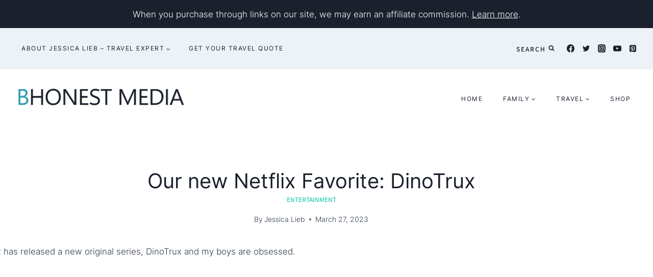

--- FILE ---
content_type: text/html
request_url: https://bhonestmedia.com/2015/08/our-new-netflix-favorite-dinotrux.html
body_size: 33918
content:
<!doctype html><html dir="ltr" lang="en-US" prefix="og: https://ogp.me/ns#" class="no-js" itemtype="https://schema.org/Blog" itemscope><head><meta charset="UTF-8"><meta name="viewport" content="width=device-width, initial-scale=1, minimum-scale=1"><title>Our new Netflix Favorite: DinoTrux - B Honest Media</title><meta name="description" content="Netflix has released a new original series, DinoTrux and my boys are obsessed. DinoTrux are half dino and half truck. Ty Rux, a massive Tyrannosaurus Trux, and his best friend Revvit, a razor-sharp Reptool, are building a bigger and better world together — and battling against the biggest and baddest of them all, D-Structs, who" /><meta name="robots" content="max-image-preview:large" /><meta name="author" content="Jessica Lieb"/><meta name="p:domain_verify" content="10b038a7f851aa03444d3ad4a2993119" /><link rel="canonical" href="https://bhonestmedia.com/2015/08/our-new-netflix-favorite-dinotrux.html" /><meta name="generator" content="All in One SEO Pro (AIOSEO) 4.9.3" /><meta property="og:locale" content="en_US" /><meta property="og:site_name" content="B Honest Media - Parenting• Technology • Travel" /><meta property="og:type" content="article" /><meta property="og:title" content="Our new Netflix Favorite: DinoTrux - B Honest Media" /><meta property="og:description" content="Netflix has released a new original series, DinoTrux and my boys are obsessed. DinoTrux are half dino and half truck. Ty Rux, a massive Tyrannosaurus Trux, and his best friend Revvit, a razor-sharp Reptool, are building a bigger and better world together — and battling against the biggest and baddest of them all, D-Structs, who" /><meta property="og:url" content="https://bhonestmedia.com/2015/08/our-new-netflix-favorite-dinotrux.html" /><meta property="og:image" content="https://i0.wp.com/bhonestmedia.com/wp-content/uploads/2023/03/logo-1-transparent.png?fit=4051607&#038;ssl=1" /><meta property="og:image:secure_url" content="https://i0.wp.com/bhonestmedia.com/wp-content/uploads/2023/03/logo-1-transparent.png?fit=4051607&#038;ssl=1" /><meta property="article:published_time" content="2015-08-25T19:31:44+00:00" /><meta property="article:modified_time" content="2023-03-28T00:58:56+00:00" /><meta property="article:publisher" content="https://www.facebook.com/thebkeepsushonest" /><meta name="twitter:card" content="summary_large_image" /><meta name="twitter:title" content="Our new Netflix Favorite: DinoTrux - B Honest Media" /><meta name="twitter:description" content="Netflix has released a new original series, DinoTrux and my boys are obsessed. DinoTrux are half dino and half truck. Ty Rux, a massive Tyrannosaurus Trux, and his best friend Revvit, a razor-sharp Reptool, are building a bigger and better world together — and battling against the biggest and baddest of them all, D-Structs, who" /><meta name="twitter:image" content="https://i0.wp.com/bhonestmedia.com/wp-content/uploads/2023/03/logo-1-transparent.png?fit=4051607&amp;ssl=1" /> <script type="application/ld+json" class="aioseo-schema">{"@context":"https:\/\/schema.org","@graph":[{"@type":"BlogPosting","@id":"https:\/\/bhonestmedia.com\/2015\/08\/our-new-netflix-favorite-dinotrux.html#blogposting","name":"Our new Netflix Favorite: DinoTrux - B Honest Media","headline":"Our new Netflix Favorite: DinoTrux","author":{"@id":"https:\/\/bhonestmedia.com\/author\/jessicalieb#author"},"publisher":{"@id":"https:\/\/bhonestmedia.com\/#organization"},"image":{"@type":"ImageObject","url":"https:\/\/i0.wp.com\/bhonestmedia.com\/wp-content\/uploads\/2015\/08\/Screen-Shot-2015-08-25-at-3.28.26-PM.png?fit=341%2C478&ssl=1","width":341,"height":478},"datePublished":"2015-08-25T15:31:44-04:00","dateModified":"2023-03-27T20:58:56-04:00","inLanguage":"en-US","mainEntityOfPage":{"@id":"https:\/\/bhonestmedia.com\/2015\/08\/our-new-netflix-favorite-dinotrux.html#webpage"},"isPartOf":{"@id":"https:\/\/bhonestmedia.com\/2015\/08\/our-new-netflix-favorite-dinotrux.html#webpage"},"articleSection":"Entertainment"},{"@type":"BreadcrumbList","@id":"https:\/\/bhonestmedia.com\/2015\/08\/our-new-netflix-favorite-dinotrux.html#breadcrumblist","itemListElement":[{"@type":"ListItem","@id":"https:\/\/bhonestmedia.com#listItem","position":1,"name":"Home","item":"https:\/\/bhonestmedia.com","nextItem":{"@type":"ListItem","@id":"https:\/\/bhonestmedia.com\/category\/parent-guides#listItem","name":"Buying Guides"}},{"@type":"ListItem","@id":"https:\/\/bhonestmedia.com\/category\/parent-guides#listItem","position":2,"name":"Buying Guides","item":"https:\/\/bhonestmedia.com\/category\/parent-guides","nextItem":{"@type":"ListItem","@id":"https:\/\/bhonestmedia.com\/category\/parent-guides\/entertainment#listItem","name":"Entertainment"},"previousItem":{"@type":"ListItem","@id":"https:\/\/bhonestmedia.com#listItem","name":"Home"}},{"@type":"ListItem","@id":"https:\/\/bhonestmedia.com\/category\/parent-guides\/entertainment#listItem","position":3,"name":"Entertainment","item":"https:\/\/bhonestmedia.com\/category\/parent-guides\/entertainment","nextItem":{"@type":"ListItem","@id":"https:\/\/bhonestmedia.com\/2015\/08\/our-new-netflix-favorite-dinotrux.html#listItem","name":"Our new Netflix Favorite: DinoTrux"},"previousItem":{"@type":"ListItem","@id":"https:\/\/bhonestmedia.com\/category\/parent-guides#listItem","name":"Buying Guides"}},{"@type":"ListItem","@id":"https:\/\/bhonestmedia.com\/2015\/08\/our-new-netflix-favorite-dinotrux.html#listItem","position":4,"name":"Our new Netflix Favorite: DinoTrux","previousItem":{"@type":"ListItem","@id":"https:\/\/bhonestmedia.com\/category\/parent-guides\/entertainment#listItem","name":"Entertainment"}}]},{"@type":"Organization","@id":"https:\/\/bhonestmedia.com\/#organization","name":"B Honest Media","description":"Parenting\u2022 Technology \u2022 Travel","url":"https:\/\/bhonestmedia.com\/","foundingDate":"2009-08-01","logo":{"@type":"ImageObject","url":"https:\/\/i0.wp.com\/bhonestmedia.com\/wp-content\/uploads\/2023\/03\/logo-1-transparent.png?fit=4051%2C607&ssl=1","@id":"https:\/\/bhonestmedia.com\/2015\/08\/our-new-netflix-favorite-dinotrux.html\/#organizationLogo","width":4051,"height":607},"image":{"@id":"https:\/\/bhonestmedia.com\/2015\/08\/our-new-netflix-favorite-dinotrux.html\/#organizationLogo"},"sameAs":["https:\/\/www.facebook.com\/thebkeepsushonest","https:\/\/www.instagram.com\/jessica.etfamilytravel\/","https:\/\/www.pinterest.com\/jessicalieb","https:\/\/www.youtube.com\/channel\/UCqwOAty8n69UvNrImr6x0jw"]},{"@type":"Person","@id":"https:\/\/bhonestmedia.com\/author\/jessicalieb#author","url":"https:\/\/bhonestmedia.com\/author\/jessicalieb","name":"Jessica Lieb","image":{"@type":"ImageObject","@id":"https:\/\/bhonestmedia.com\/2015\/08\/our-new-netflix-favorite-dinotrux.html#authorImage","url":"https:\/\/secure.gravatar.com\/avatar\/0ad9438795832fc5ea6a6fabab9ee4121107e56bf95e6fdea176f049179d315c?s=96&d=mm&r=g","width":96,"height":96,"caption":"Jessica Lieb"}},{"@type":"WebPage","@id":"https:\/\/bhonestmedia.com\/2015\/08\/our-new-netflix-favorite-dinotrux.html#webpage","url":"https:\/\/bhonestmedia.com\/2015\/08\/our-new-netflix-favorite-dinotrux.html","name":"Our new Netflix Favorite: DinoTrux - B Honest Media","description":"Netflix has released a new original series, DinoTrux and my boys are obsessed. DinoTrux are half dino and half truck. Ty Rux, a massive Tyrannosaurus Trux, and his best friend Revvit, a razor-sharp Reptool, are building a bigger and better world together \u2014 and battling against the biggest and baddest of them all, D-Structs, who","inLanguage":"en-US","isPartOf":{"@id":"https:\/\/bhonestmedia.com\/#website"},"breadcrumb":{"@id":"https:\/\/bhonestmedia.com\/2015\/08\/our-new-netflix-favorite-dinotrux.html#breadcrumblist"},"author":{"@id":"https:\/\/bhonestmedia.com\/author\/jessicalieb#author"},"creator":{"@id":"https:\/\/bhonestmedia.com\/author\/jessicalieb#author"},"image":{"@type":"ImageObject","url":"https:\/\/i0.wp.com\/bhonestmedia.com\/wp-content\/uploads\/2015\/08\/Screen-Shot-2015-08-25-at-3.28.26-PM.png?fit=341%2C478&ssl=1","@id":"https:\/\/bhonestmedia.com\/2015\/08\/our-new-netflix-favorite-dinotrux.html\/#mainImage","width":341,"height":478},"primaryImageOfPage":{"@id":"https:\/\/bhonestmedia.com\/2015\/08\/our-new-netflix-favorite-dinotrux.html#mainImage"},"datePublished":"2015-08-25T15:31:44-04:00","dateModified":"2023-03-27T20:58:56-04:00"},{"@type":"WebSite","@id":"https:\/\/bhonestmedia.com\/#website","url":"https:\/\/bhonestmedia.com\/","name":"B Honest Media","alternateName":"The B Keeps Us Honest","description":"Parenting\u2022 Technology \u2022 Travel","inLanguage":"en-US","publisher":{"@id":"https:\/\/bhonestmedia.com\/#organization"}}]}</script>   <style>@font-face {
font-family: "sw-icon-font";
src:url("https://bhonestmedia.com/wp-content/plugins/social-warfare/assets/fonts/sw-icon-font.eot?ver=4.5.6");
src:url("https://bhonestmedia.com/wp-content/plugins/social-warfare/assets/fonts/sw-icon-font.eot?ver=4.5.6#iefix") format("embedded-opentype"),
url("https://bhonestmedia.com/wp-content/plugins/social-warfare/assets/fonts/sw-icon-font.woff?ver=4.5.6") format("woff"),
url("https://bhonestmedia.com/wp-content/plugins/social-warfare/assets/fonts/sw-icon-font.ttf?ver=4.5.6") format("truetype"),
url("https://bhonestmedia.com/wp-content/plugins/social-warfare/assets/fonts/sw-icon-font.svg?ver=4.5.6#1445203416") format("svg");
font-weight: normal;
font-style: normal;
font-display:block;
}</style><link rel='dns-prefetch' href='//platform-api.sharethis.com' /><link rel='dns-prefetch' href='//secure.gravatar.com' /><link rel='dns-prefetch' href='//www.googletagmanager.com' /><link rel='dns-prefetch' href='//stats.wp.com' /><link rel='dns-prefetch' href='//v0.wordpress.com' /><link rel='dns-prefetch' href='//pagead2.googlesyndication.com' /><link rel='dns-prefetch' href='//fundingchoicesmessages.google.com' /><link rel='preconnect' href='//i0.wp.com' /><link rel='preconnect' href='//c0.wp.com' /><link rel="alternate" type="application/rss+xml" title="B Honest Media &raquo; Feed" href="https://bhonestmedia.com/feed" /><link rel="alternate" type="application/rss+xml" title="B Honest Media &raquo; Comments Feed" href="https://bhonestmedia.com/comments/feed" /> <script id="wpp-js" src="https://bhonestmedia.com/wp-content/plugins/wordpress-popular-posts/assets/js/wpp.min.js?ver=7.3.6" data-sampling="0" data-sampling-rate="100" data-api-url="https://bhonestmedia.com/wp-json/wordpress-popular-posts" data-post-id="24969" data-token="0ea0b301ac" data-lang="0" data-debug="0"></script> <script defer src="[data-uri]"></script> <link rel="alternate" title="oEmbed (JSON)" type="application/json+oembed" href="https://bhonestmedia.com/wp-json/oembed/1.0/embed?url=https%3A%2F%2Fbhonestmedia.com%2F2015%2F08%2Four-new-netflix-favorite-dinotrux.html" /><link rel="alternate" title="oEmbed (XML)" type="text/xml+oembed" href="https://bhonestmedia.com/wp-json/oembed/1.0/embed?url=https%3A%2F%2Fbhonestmedia.com%2F2015%2F08%2Four-new-netflix-favorite-dinotrux.html&#038;format=xml" /> <script defer src="[data-uri]"></script>  <script src="//www.googletagmanager.com/gtag/js?id=G-PZTL3Z6X2V"  data-cfasync="false" data-wpfc-render="false" async></script> <script data-cfasync="false" data-wpfc-render="false">var mi_version = '9.11.1';
var mi_track_user = true;
var mi_no_track_reason = '';
var MonsterInsightsDefaultLocations = {"page_location":"https:\/\/bhonestmedia.com\/2015\/08\/our-new-netflix-favorite-dinotrux.html\/"};
if ( typeof MonsterInsightsPrivacyGuardFilter === 'function' ) {
var MonsterInsightsLocations = (typeof MonsterInsightsExcludeQuery === 'object') ? MonsterInsightsPrivacyGuardFilter( MonsterInsightsExcludeQuery ) : MonsterInsightsPrivacyGuardFilter( MonsterInsightsDefaultLocations );
} else {
var MonsterInsightsLocations = (typeof MonsterInsightsExcludeQuery === 'object') ? MonsterInsightsExcludeQuery : MonsterInsightsDefaultLocations;
}
var disableStrs = [
'ga-disable-G-PZTL3Z6X2V',
];
/* Function to detect opted out users */
function __gtagTrackerIsOptedOut() {
for (var index = 0; index < disableStrs.length; index++) {
if (document.cookie.indexOf(disableStrs[index] + '=true') > -1) {
return true;
}
}
return false;
}
/* Disable tracking if the opt-out cookie exists. */
if (__gtagTrackerIsOptedOut()) {
for (var index = 0; index < disableStrs.length; index++) {
window[disableStrs[index]] = true;
}
}
/* Opt-out function */
function __gtagTrackerOptout() {
for (var index = 0; index < disableStrs.length; index++) {
document.cookie = disableStrs[index] + '=true; expires=Thu, 31 Dec 2099 23:59:59 UTC; path=/';
window[disableStrs[index]] = true;
}
}
if ('undefined' === typeof gaOptout) {
function gaOptout() {
__gtagTrackerOptout();
}
}
window.dataLayer = window.dataLayer || [];
window.MonsterInsightsDualTracker = {
helpers: {},
trackers: {},
};
if (mi_track_user) {
function __gtagDataLayer() {
dataLayer.push(arguments);
}
function __gtagTracker(type, name, parameters) {
if (!parameters) {
parameters = {};
}
if (parameters.send_to) {
__gtagDataLayer.apply(null, arguments);
return;
}
if (type === 'event') {
parameters.send_to = monsterinsights_frontend.v4_id;
var hookName = name;
if (typeof parameters['event_category'] !== 'undefined') {
hookName = parameters['event_category'] + ':' + name;
}
if (typeof MonsterInsightsDualTracker.trackers[hookName] !== 'undefined') {
MonsterInsightsDualTracker.trackers[hookName](parameters);
} else {
__gtagDataLayer('event', name, parameters);
}
} else {
__gtagDataLayer.apply(null, arguments);
}
}
__gtagTracker('js', new Date());
__gtagTracker('set', {
'developer_id.dZGIzZG': true,
});
if ( MonsterInsightsLocations.page_location ) {
__gtagTracker('set', MonsterInsightsLocations);
}
__gtagTracker('config', 'G-PZTL3Z6X2V', {"forceSSL":"true"} );
window.gtag = __gtagTracker;										(function () {
/* https://developers.google.com/analytics/devguides/collection/analyticsjs/ */
/* ga and __gaTracker compatibility shim. */
var noopfn = function () {
return null;
};
var newtracker = function () {
return new Tracker();
};
var Tracker = function () {
return null;
};
var p = Tracker.prototype;
p.get = noopfn;
p.set = noopfn;
p.send = function () {
var args = Array.prototype.slice.call(arguments);
args.unshift('send');
__gaTracker.apply(null, args);
};
var __gaTracker = function () {
var len = arguments.length;
if (len === 0) {
return;
}
var f = arguments[len - 1];
if (typeof f !== 'object' || f === null || typeof f.hitCallback !== 'function') {
if ('send' === arguments[0]) {
var hitConverted, hitObject = false, action;
if ('event' === arguments[1]) {
if ('undefined' !== typeof arguments[3]) {
hitObject = {
'eventAction': arguments[3],
'eventCategory': arguments[2],
'eventLabel': arguments[4],
'value': arguments[5] ? arguments[5] : 1,
}
}
}
if ('pageview' === arguments[1]) {
if ('undefined' !== typeof arguments[2]) {
hitObject = {
'eventAction': 'page_view',
'page_path': arguments[2],
}
}
}
if (typeof arguments[2] === 'object') {
hitObject = arguments[2];
}
if (typeof arguments[5] === 'object') {
Object.assign(hitObject, arguments[5]);
}
if ('undefined' !== typeof arguments[1].hitType) {
hitObject = arguments[1];
if ('pageview' === hitObject.hitType) {
hitObject.eventAction = 'page_view';
}
}
if (hitObject) {
action = 'timing' === arguments[1].hitType ? 'timing_complete' : hitObject.eventAction;
hitConverted = mapArgs(hitObject);
__gtagTracker('event', action, hitConverted);
}
}
return;
}
function mapArgs(args) {
var arg, hit = {};
var gaMap = {
'eventCategory': 'event_category',
'eventAction': 'event_action',
'eventLabel': 'event_label',
'eventValue': 'event_value',
'nonInteraction': 'non_interaction',
'timingCategory': 'event_category',
'timingVar': 'name',
'timingValue': 'value',
'timingLabel': 'event_label',
'page': 'page_path',
'location': 'page_location',
'title': 'page_title',
'referrer' : 'page_referrer',
};
for (arg in args) {
if (!(!args.hasOwnProperty(arg) || !gaMap.hasOwnProperty(arg))) {
hit[gaMap[arg]] = args[arg];
} else {
hit[arg] = args[arg];
}
}
return hit;
}
try {
f.hitCallback();
} catch (ex) {
}
};
__gaTracker.create = newtracker;
__gaTracker.getByName = newtracker;
__gaTracker.getAll = function () {
return [];
};
__gaTracker.remove = noopfn;
__gaTracker.loaded = true;
window['__gaTracker'] = __gaTracker;
})();
} else {
console.log("");
(function () {
function __gtagTracker() {
return null;
}
window['__gtagTracker'] = __gtagTracker;
window['gtag'] = __gtagTracker;
})();
}</script> <style id='wp-img-auto-sizes-contain-inline-css'>img:is([sizes=auto i],[sizes^="auto," i]){contain-intrinsic-size:3000px 1500px}
/*# sourceURL=wp-img-auto-sizes-contain-inline-css */</style><!-- <link rel='stylesheet' id='social-warfare-block-css-css' href='https://bhonestmedia.com/wp-content/cache/autoptimize/css/autoptimize_single_ca873f78591b95f9d06bff2ce1dae368.css?ver=5d5b4f436a0c4fb11fa1c454687c642b' media='all' /> --><!-- <link rel='stylesheet' id='sbi_styles-css' href='https://bhonestmedia.com/wp-content/plugins/instagram-feed/css/sbi-styles.min.css?ver=6.10.0' media='all' /> --><!-- <link rel='stylesheet' id='wp-block-library-css' href='https://bhonestmedia.com/wp-includes/css/dist/block-library/style.min.css?ver=5d5b4f436a0c4fb11fa1c454687c642b' media='all' /> -->
<link rel="stylesheet" type="text/css" href="//bhonestmedia.com/wp-content/cache/wpfc-minified/7xa305x9/27ef1.css" media="all"/><style id='wp-block-heading-inline-css'>h1:where(.wp-block-heading).has-background,h2:where(.wp-block-heading).has-background,h3:where(.wp-block-heading).has-background,h4:where(.wp-block-heading).has-background,h5:where(.wp-block-heading).has-background,h6:where(.wp-block-heading).has-background{padding:1.25em 2.375em}h1.has-text-align-left[style*=writing-mode]:where([style*=vertical-lr]),h1.has-text-align-right[style*=writing-mode]:where([style*=vertical-rl]),h2.has-text-align-left[style*=writing-mode]:where([style*=vertical-lr]),h2.has-text-align-right[style*=writing-mode]:where([style*=vertical-rl]),h3.has-text-align-left[style*=writing-mode]:where([style*=vertical-lr]),h3.has-text-align-right[style*=writing-mode]:where([style*=vertical-rl]),h4.has-text-align-left[style*=writing-mode]:where([style*=vertical-lr]),h4.has-text-align-right[style*=writing-mode]:where([style*=vertical-rl]),h5.has-text-align-left[style*=writing-mode]:where([style*=vertical-lr]),h5.has-text-align-right[style*=writing-mode]:where([style*=vertical-rl]),h6.has-text-align-left[style*=writing-mode]:where([style*=vertical-lr]),h6.has-text-align-right[style*=writing-mode]:where([style*=vertical-rl]){rotate:180deg}
/*# sourceURL=https://bhonestmedia.com/wp-includes/blocks/heading/style.min.css */</style><style id='wp-block-image-inline-css'>.wp-block-image>a,.wp-block-image>figure>a{display:inline-block}.wp-block-image img{box-sizing:border-box;height:auto;max-width:100%;vertical-align:bottom}@media not (prefers-reduced-motion){.wp-block-image img.hide{visibility:hidden}.wp-block-image img.show{animation:show-content-image .4s}}.wp-block-image[style*=border-radius] img,.wp-block-image[style*=border-radius]>a{border-radius:inherit}.wp-block-image.has-custom-border img{box-sizing:border-box}.wp-block-image.aligncenter{text-align:center}.wp-block-image.alignfull>a,.wp-block-image.alignwide>a{width:100%}.wp-block-image.alignfull img,.wp-block-image.alignwide img{height:auto;width:100%}.wp-block-image .aligncenter,.wp-block-image .alignleft,.wp-block-image .alignright,.wp-block-image.aligncenter,.wp-block-image.alignleft,.wp-block-image.alignright{display:table}.wp-block-image .aligncenter>figcaption,.wp-block-image .alignleft>figcaption,.wp-block-image .alignright>figcaption,.wp-block-image.aligncenter>figcaption,.wp-block-image.alignleft>figcaption,.wp-block-image.alignright>figcaption{caption-side:bottom;display:table-caption}.wp-block-image .alignleft{float:left;margin:.5em 1em .5em 0}.wp-block-image .alignright{float:right;margin:.5em 0 .5em 1em}.wp-block-image .aligncenter{margin-left:auto;margin-right:auto}.wp-block-image :where(figcaption){margin-bottom:1em;margin-top:.5em}.wp-block-image.is-style-circle-mask img{border-radius:9999px}@supports ((-webkit-mask-image:none) or (mask-image:none)) or (-webkit-mask-image:none){.wp-block-image.is-style-circle-mask img{border-radius:0;-webkit-mask-image:url('data:image/svg+xml;utf8,<svg viewBox="0 0 100 100" xmlns="http://www.w3.org/2000/svg"><circle cx="50" cy="50" r="50"/></svg>');mask-image:url('data:image/svg+xml;utf8,<svg viewBox="0 0 100 100" xmlns="http://www.w3.org/2000/svg"><circle cx="50" cy="50" r="50"/></svg>');mask-mode:alpha;-webkit-mask-position:center;mask-position:center;-webkit-mask-repeat:no-repeat;mask-repeat:no-repeat;-webkit-mask-size:contain;mask-size:contain}}:root :where(.wp-block-image.is-style-rounded img,.wp-block-image .is-style-rounded img){border-radius:9999px}.wp-block-image figure{margin:0}.wp-lightbox-container{display:flex;flex-direction:column;position:relative}.wp-lightbox-container img{cursor:zoom-in}.wp-lightbox-container img:hover+button{opacity:1}.wp-lightbox-container button{align-items:center;backdrop-filter:blur(16px) saturate(180%);background-color:#5a5a5a40;border:none;border-radius:4px;cursor:zoom-in;display:flex;height:20px;justify-content:center;opacity:0;padding:0;position:absolute;right:16px;text-align:center;top:16px;width:20px;z-index:100}@media not (prefers-reduced-motion){.wp-lightbox-container button{transition:opacity .2s ease}}.wp-lightbox-container button:focus-visible{outline:3px auto #5a5a5a40;outline:3px auto -webkit-focus-ring-color;outline-offset:3px}.wp-lightbox-container button:hover{cursor:pointer;opacity:1}.wp-lightbox-container button:focus{opacity:1}.wp-lightbox-container button:focus,.wp-lightbox-container button:hover,.wp-lightbox-container button:not(:hover):not(:active):not(.has-background){background-color:#5a5a5a40;border:none}.wp-lightbox-overlay{box-sizing:border-box;cursor:zoom-out;height:100vh;left:0;overflow:hidden;position:fixed;top:0;visibility:hidden;width:100%;z-index:100000}.wp-lightbox-overlay .close-button{align-items:center;cursor:pointer;display:flex;justify-content:center;min-height:40px;min-width:40px;padding:0;position:absolute;right:calc(env(safe-area-inset-right) + 16px);top:calc(env(safe-area-inset-top) + 16px);z-index:5000000}.wp-lightbox-overlay .close-button:focus,.wp-lightbox-overlay .close-button:hover,.wp-lightbox-overlay .close-button:not(:hover):not(:active):not(.has-background){background:none;border:none}.wp-lightbox-overlay .lightbox-image-container{height:var(--wp--lightbox-container-height);left:50%;overflow:hidden;position:absolute;top:50%;transform:translate(-50%,-50%);transform-origin:top left;width:var(--wp--lightbox-container-width);z-index:9999999999}.wp-lightbox-overlay .wp-block-image{align-items:center;box-sizing:border-box;display:flex;height:100%;justify-content:center;margin:0;position:relative;transform-origin:0 0;width:100%;z-index:3000000}.wp-lightbox-overlay .wp-block-image img{height:var(--wp--lightbox-image-height);min-height:var(--wp--lightbox-image-height);min-width:var(--wp--lightbox-image-width);width:var(--wp--lightbox-image-width)}.wp-lightbox-overlay .wp-block-image figcaption{display:none}.wp-lightbox-overlay button{background:none;border:none}.wp-lightbox-overlay .scrim{background-color:#fff;height:100%;opacity:.9;position:absolute;width:100%;z-index:2000000}.wp-lightbox-overlay.active{visibility:visible}@media not (prefers-reduced-motion){.wp-lightbox-overlay.active{animation:turn-on-visibility .25s both}.wp-lightbox-overlay.active img{animation:turn-on-visibility .35s both}.wp-lightbox-overlay.show-closing-animation:not(.active){animation:turn-off-visibility .35s both}.wp-lightbox-overlay.show-closing-animation:not(.active) img{animation:turn-off-visibility .25s both}.wp-lightbox-overlay.zoom.active{animation:none;opacity:1;visibility:visible}.wp-lightbox-overlay.zoom.active .lightbox-image-container{animation:lightbox-zoom-in .4s}.wp-lightbox-overlay.zoom.active .lightbox-image-container img{animation:none}.wp-lightbox-overlay.zoom.active .scrim{animation:turn-on-visibility .4s forwards}.wp-lightbox-overlay.zoom.show-closing-animation:not(.active){animation:none}.wp-lightbox-overlay.zoom.show-closing-animation:not(.active) .lightbox-image-container{animation:lightbox-zoom-out .4s}.wp-lightbox-overlay.zoom.show-closing-animation:not(.active) .lightbox-image-container img{animation:none}.wp-lightbox-overlay.zoom.show-closing-animation:not(.active) .scrim{animation:turn-off-visibility .4s forwards}}@keyframes show-content-image{0%{visibility:hidden}99%{visibility:hidden}to{visibility:visible}}@keyframes turn-on-visibility{0%{opacity:0}to{opacity:1}}@keyframes turn-off-visibility{0%{opacity:1;visibility:visible}99%{opacity:0;visibility:visible}to{opacity:0;visibility:hidden}}@keyframes lightbox-zoom-in{0%{transform:translate(calc((-100vw + var(--wp--lightbox-scrollbar-width))/2 + var(--wp--lightbox-initial-left-position)),calc(-50vh + var(--wp--lightbox-initial-top-position))) scale(var(--wp--lightbox-scale))}to{transform:translate(-50%,-50%) scale(1)}}@keyframes lightbox-zoom-out{0%{transform:translate(-50%,-50%) scale(1);visibility:visible}99%{visibility:visible}to{transform:translate(calc((-100vw + var(--wp--lightbox-scrollbar-width))/2 + var(--wp--lightbox-initial-left-position)),calc(-50vh + var(--wp--lightbox-initial-top-position))) scale(var(--wp--lightbox-scale));visibility:hidden}}
/*# sourceURL=https://bhonestmedia.com/wp-includes/blocks/image/style.min.css */</style><style id='wp-block-paragraph-inline-css'>.is-small-text{font-size:.875em}.is-regular-text{font-size:1em}.is-large-text{font-size:2.25em}.is-larger-text{font-size:3em}.has-drop-cap:not(:focus):first-letter{float:left;font-size:8.4em;font-style:normal;font-weight:100;line-height:.68;margin:.05em .1em 0 0;text-transform:uppercase}body.rtl .has-drop-cap:not(:focus):first-letter{float:none;margin-left:.1em}p.has-drop-cap.has-background{overflow:hidden}:root :where(p.has-background){padding:1.25em 2.375em}:where(p.has-text-color:not(.has-link-color)) a{color:inherit}p.has-text-align-left[style*="writing-mode:vertical-lr"],p.has-text-align-right[style*="writing-mode:vertical-rl"]{rotate:180deg}
/*# sourceURL=https://bhonestmedia.com/wp-includes/blocks/paragraph/style.min.css */</style><style id='global-styles-inline-css'>:root{--wp--preset--aspect-ratio--square: 1;--wp--preset--aspect-ratio--4-3: 4/3;--wp--preset--aspect-ratio--3-4: 3/4;--wp--preset--aspect-ratio--3-2: 3/2;--wp--preset--aspect-ratio--2-3: 2/3;--wp--preset--aspect-ratio--16-9: 16/9;--wp--preset--aspect-ratio--9-16: 9/16;--wp--preset--color--black: #000000;--wp--preset--color--cyan-bluish-gray: #abb8c3;--wp--preset--color--white: #ffffff;--wp--preset--color--pale-pink: #f78da7;--wp--preset--color--vivid-red: #cf2e2e;--wp--preset--color--luminous-vivid-orange: #ff6900;--wp--preset--color--luminous-vivid-amber: #fcb900;--wp--preset--color--light-green-cyan: #7bdcb5;--wp--preset--color--vivid-green-cyan: #00d084;--wp--preset--color--pale-cyan-blue: #8ed1fc;--wp--preset--color--vivid-cyan-blue: #0693e3;--wp--preset--color--vivid-purple: #9b51e0;--wp--preset--color--theme-palette-1: var(--global-palette1);--wp--preset--color--theme-palette-2: var(--global-palette2);--wp--preset--color--theme-palette-3: var(--global-palette3);--wp--preset--color--theme-palette-4: var(--global-palette4);--wp--preset--color--theme-palette-5: var(--global-palette5);--wp--preset--color--theme-palette-6: var(--global-palette6);--wp--preset--color--theme-palette-7: var(--global-palette7);--wp--preset--color--theme-palette-8: var(--global-palette8);--wp--preset--color--theme-palette-9: var(--global-palette9);--wp--preset--color--theme-palette-10: var(--global-palette10);--wp--preset--color--theme-palette-11: var(--global-palette11);--wp--preset--color--theme-palette-12: var(--global-palette12);--wp--preset--color--theme-palette-13: var(--global-palette13);--wp--preset--color--theme-palette-14: var(--global-palette14);--wp--preset--color--theme-palette-15: var(--global-palette15);--wp--preset--gradient--vivid-cyan-blue-to-vivid-purple: linear-gradient(135deg,rgb(6,147,227) 0%,rgb(155,81,224) 100%);--wp--preset--gradient--light-green-cyan-to-vivid-green-cyan: linear-gradient(135deg,rgb(122,220,180) 0%,rgb(0,208,130) 100%);--wp--preset--gradient--luminous-vivid-amber-to-luminous-vivid-orange: linear-gradient(135deg,rgb(252,185,0) 0%,rgb(255,105,0) 100%);--wp--preset--gradient--luminous-vivid-orange-to-vivid-red: linear-gradient(135deg,rgb(255,105,0) 0%,rgb(207,46,46) 100%);--wp--preset--gradient--very-light-gray-to-cyan-bluish-gray: linear-gradient(135deg,rgb(238,238,238) 0%,rgb(169,184,195) 100%);--wp--preset--gradient--cool-to-warm-spectrum: linear-gradient(135deg,rgb(74,234,220) 0%,rgb(151,120,209) 20%,rgb(207,42,186) 40%,rgb(238,44,130) 60%,rgb(251,105,98) 80%,rgb(254,248,76) 100%);--wp--preset--gradient--blush-light-purple: linear-gradient(135deg,rgb(255,206,236) 0%,rgb(152,150,240) 100%);--wp--preset--gradient--blush-bordeaux: linear-gradient(135deg,rgb(254,205,165) 0%,rgb(254,45,45) 50%,rgb(107,0,62) 100%);--wp--preset--gradient--luminous-dusk: linear-gradient(135deg,rgb(255,203,112) 0%,rgb(199,81,192) 50%,rgb(65,88,208) 100%);--wp--preset--gradient--pale-ocean: linear-gradient(135deg,rgb(255,245,203) 0%,rgb(182,227,212) 50%,rgb(51,167,181) 100%);--wp--preset--gradient--electric-grass: linear-gradient(135deg,rgb(202,248,128) 0%,rgb(113,206,126) 100%);--wp--preset--gradient--midnight: linear-gradient(135deg,rgb(2,3,129) 0%,rgb(40,116,252) 100%);--wp--preset--font-size--small: var(--global-font-size-small);--wp--preset--font-size--medium: var(--global-font-size-medium);--wp--preset--font-size--large: var(--global-font-size-large);--wp--preset--font-size--x-large: 42px;--wp--preset--font-size--larger: var(--global-font-size-larger);--wp--preset--font-size--xxlarge: var(--global-font-size-xxlarge);--wp--preset--spacing--20: 0.44rem;--wp--preset--spacing--30: 0.67rem;--wp--preset--spacing--40: 1rem;--wp--preset--spacing--50: 1.5rem;--wp--preset--spacing--60: 2.25rem;--wp--preset--spacing--70: 3.38rem;--wp--preset--spacing--80: 5.06rem;--wp--preset--shadow--natural: 6px 6px 9px rgba(0, 0, 0, 0.2);--wp--preset--shadow--deep: 12px 12px 50px rgba(0, 0, 0, 0.4);--wp--preset--shadow--sharp: 6px 6px 0px rgba(0, 0, 0, 0.2);--wp--preset--shadow--outlined: 6px 6px 0px -3px rgb(255, 255, 255), 6px 6px rgb(0, 0, 0);--wp--preset--shadow--crisp: 6px 6px 0px rgb(0, 0, 0);}:where(.is-layout-flex){gap: 0.5em;}:where(.is-layout-grid){gap: 0.5em;}body .is-layout-flex{display: flex;}.is-layout-flex{flex-wrap: wrap;align-items: center;}.is-layout-flex > :is(*, div){margin: 0;}body .is-layout-grid{display: grid;}.is-layout-grid > :is(*, div){margin: 0;}:where(.wp-block-columns.is-layout-flex){gap: 2em;}:where(.wp-block-columns.is-layout-grid){gap: 2em;}:where(.wp-block-post-template.is-layout-flex){gap: 1.25em;}:where(.wp-block-post-template.is-layout-grid){gap: 1.25em;}.has-black-color{color: var(--wp--preset--color--black) !important;}.has-cyan-bluish-gray-color{color: var(--wp--preset--color--cyan-bluish-gray) !important;}.has-white-color{color: var(--wp--preset--color--white) !important;}.has-pale-pink-color{color: var(--wp--preset--color--pale-pink) !important;}.has-vivid-red-color{color: var(--wp--preset--color--vivid-red) !important;}.has-luminous-vivid-orange-color{color: var(--wp--preset--color--luminous-vivid-orange) !important;}.has-luminous-vivid-amber-color{color: var(--wp--preset--color--luminous-vivid-amber) !important;}.has-light-green-cyan-color{color: var(--wp--preset--color--light-green-cyan) !important;}.has-vivid-green-cyan-color{color: var(--wp--preset--color--vivid-green-cyan) !important;}.has-pale-cyan-blue-color{color: var(--wp--preset--color--pale-cyan-blue) !important;}.has-vivid-cyan-blue-color{color: var(--wp--preset--color--vivid-cyan-blue) !important;}.has-vivid-purple-color{color: var(--wp--preset--color--vivid-purple) !important;}.has-black-background-color{background-color: var(--wp--preset--color--black) !important;}.has-cyan-bluish-gray-background-color{background-color: var(--wp--preset--color--cyan-bluish-gray) !important;}.has-white-background-color{background-color: var(--wp--preset--color--white) !important;}.has-pale-pink-background-color{background-color: var(--wp--preset--color--pale-pink) !important;}.has-vivid-red-background-color{background-color: var(--wp--preset--color--vivid-red) !important;}.has-luminous-vivid-orange-background-color{background-color: var(--wp--preset--color--luminous-vivid-orange) !important;}.has-luminous-vivid-amber-background-color{background-color: var(--wp--preset--color--luminous-vivid-amber) !important;}.has-light-green-cyan-background-color{background-color: var(--wp--preset--color--light-green-cyan) !important;}.has-vivid-green-cyan-background-color{background-color: var(--wp--preset--color--vivid-green-cyan) !important;}.has-pale-cyan-blue-background-color{background-color: var(--wp--preset--color--pale-cyan-blue) !important;}.has-vivid-cyan-blue-background-color{background-color: var(--wp--preset--color--vivid-cyan-blue) !important;}.has-vivid-purple-background-color{background-color: var(--wp--preset--color--vivid-purple) !important;}.has-black-border-color{border-color: var(--wp--preset--color--black) !important;}.has-cyan-bluish-gray-border-color{border-color: var(--wp--preset--color--cyan-bluish-gray) !important;}.has-white-border-color{border-color: var(--wp--preset--color--white) !important;}.has-pale-pink-border-color{border-color: var(--wp--preset--color--pale-pink) !important;}.has-vivid-red-border-color{border-color: var(--wp--preset--color--vivid-red) !important;}.has-luminous-vivid-orange-border-color{border-color: var(--wp--preset--color--luminous-vivid-orange) !important;}.has-luminous-vivid-amber-border-color{border-color: var(--wp--preset--color--luminous-vivid-amber) !important;}.has-light-green-cyan-border-color{border-color: var(--wp--preset--color--light-green-cyan) !important;}.has-vivid-green-cyan-border-color{border-color: var(--wp--preset--color--vivid-green-cyan) !important;}.has-pale-cyan-blue-border-color{border-color: var(--wp--preset--color--pale-cyan-blue) !important;}.has-vivid-cyan-blue-border-color{border-color: var(--wp--preset--color--vivid-cyan-blue) !important;}.has-vivid-purple-border-color{border-color: var(--wp--preset--color--vivid-purple) !important;}.has-vivid-cyan-blue-to-vivid-purple-gradient-background{background: var(--wp--preset--gradient--vivid-cyan-blue-to-vivid-purple) !important;}.has-light-green-cyan-to-vivid-green-cyan-gradient-background{background: var(--wp--preset--gradient--light-green-cyan-to-vivid-green-cyan) !important;}.has-luminous-vivid-amber-to-luminous-vivid-orange-gradient-background{background: var(--wp--preset--gradient--luminous-vivid-amber-to-luminous-vivid-orange) !important;}.has-luminous-vivid-orange-to-vivid-red-gradient-background{background: var(--wp--preset--gradient--luminous-vivid-orange-to-vivid-red) !important;}.has-very-light-gray-to-cyan-bluish-gray-gradient-background{background: var(--wp--preset--gradient--very-light-gray-to-cyan-bluish-gray) !important;}.has-cool-to-warm-spectrum-gradient-background{background: var(--wp--preset--gradient--cool-to-warm-spectrum) !important;}.has-blush-light-purple-gradient-background{background: var(--wp--preset--gradient--blush-light-purple) !important;}.has-blush-bordeaux-gradient-background{background: var(--wp--preset--gradient--blush-bordeaux) !important;}.has-luminous-dusk-gradient-background{background: var(--wp--preset--gradient--luminous-dusk) !important;}.has-pale-ocean-gradient-background{background: var(--wp--preset--gradient--pale-ocean) !important;}.has-electric-grass-gradient-background{background: var(--wp--preset--gradient--electric-grass) !important;}.has-midnight-gradient-background{background: var(--wp--preset--gradient--midnight) !important;}.has-small-font-size{font-size: var(--wp--preset--font-size--small) !important;}.has-medium-font-size{font-size: var(--wp--preset--font-size--medium) !important;}.has-large-font-size{font-size: var(--wp--preset--font-size--large) !important;}.has-x-large-font-size{font-size: var(--wp--preset--font-size--x-large) !important;}
/*# sourceURL=global-styles-inline-css */</style><style id='classic-theme-styles-inline-css'>/*! This file is auto-generated */
.wp-block-button__link{color:#fff;background-color:#32373c;border-radius:9999px;box-shadow:none;text-decoration:none;padding:calc(.667em + 2px) calc(1.333em + 2px);font-size:1.125em}.wp-block-file__button{background:#32373c;color:#fff;text-decoration:none}
/*# sourceURL=/wp-includes/css/classic-themes.min.css */</style><!-- <link rel='stylesheet' id='wprm-public-css' href='https://bhonestmedia.com/wp-content/cache/autoptimize/css/autoptimize_single_5a9845cb636bfce6f35aa78a50b129c9.css?ver=10.3.2' media='all' /> --><!-- <link rel='stylesheet' id='jpibfi-style-css' href='https://bhonestmedia.com/wp-content/cache/autoptimize/css/autoptimize_single_8d8515ec154abcd67dd7889db826aaca.css?ver=3.0.6' media='all' /> --><!-- <link rel='stylesheet' id='share-this-share-buttons-sticky-css' href='https://bhonestmedia.com/wp-content/plugins/sharethis-share-buttons/css/mu-style.css?ver=1754719811' media='all' /> --><!-- <link rel='stylesheet' id='wprm-template-css' href='https://bhonestmedia.com/wp-content/plugins/wp-recipe-maker/templates/recipe/legacy/simple/simple.min.css?ver=10.3.2' media='all' /> --><!-- <link rel='stylesheet' id='social_warfare-css' href='https://bhonestmedia.com/wp-content/plugins/social-warfare/assets/css/style.min.css?ver=4.5.6' media='all' /> --><!-- <link rel='stylesheet' id='wordpress-popular-posts-css-css' href='https://bhonestmedia.com/wp-content/cache/autoptimize/css/autoptimize_single_bc659c66ff1402b607f62f19f57691fd.css?ver=7.3.6' media='all' /> --><!-- <link rel='stylesheet' id='kadence-global-css' href='https://bhonestmedia.com/wp-content/themes/kadence/assets/css/global.min.css?ver=1.4.3' media='all' /> -->
<link rel="stylesheet" type="text/css" href="//bhonestmedia.com/wp-content/cache/wpfc-minified/eq23b4wu/9xko6.css" media="all"/><style id='kadence-global-inline-css'>/* Kadence Base CSS */
:root{--global-palette1:#31ceb1;--global-palette2:#2b9bb0;--global-palette3:#1A202C;--global-palette4:#2D3748;--global-palette5:#4A5568;--global-palette6:#718096;--global-palette7:#EDF2F7;--global-palette8:#F7FAFC;--global-palette9:#ffffff;--global-palette10:oklch(from var(--global-palette1) calc(l + 0.10 * (1 - l)) calc(c * 1.00) calc(h + 180) / 100%);--global-palette11:#13612e;--global-palette12:#1159af;--global-palette13:#b82105;--global-palette14:#f7630c;--global-palette15:#f5a524;--global-palette9rgb:255, 255, 255;--global-palette-highlight:var(--global-palette1);--global-palette-highlight-alt:var(--global-palette2);--global-palette-highlight-alt2:var(--global-palette9);--global-palette-btn-bg:var(--global-palette3);--global-palette-btn-bg-hover:var(--global-palette2);--global-palette-btn:var(--global-palette9);--global-palette-btn-hover:var(--global-palette3);--global-palette-btn-sec-bg:var(--global-palette7);--global-palette-btn-sec-bg-hover:var(--global-palette2);--global-palette-btn-sec:var(--global-palette3);--global-palette-btn-sec-hover:var(--global-palette9);--global-body-font-family:Inter, sans-serif;--global-heading-font-family:Inter, sans-serif;--global-primary-nav-font-family:Inter, sans-serif;--global-fallback-font:sans-serif;--global-display-fallback-font:sans-serif;--global-content-width:1320px;--global-content-wide-width:calc(1320px + 230px);--global-content-narrow-width:842px;--global-content-edge-padding:1.5rem;--global-content-boxed-padding:2rem;--global-calc-content-width:calc(1320px - var(--global-content-edge-padding) - var(--global-content-edge-padding) );--wp--style--global--content-size:var(--global-calc-content-width);}.wp-site-blocks{--global-vw:calc( 100vw - ( 0.5 * var(--scrollbar-offset)));}body{background:var(--global-palette8);}body, input, select, optgroup, textarea{font-style:normal;font-weight:300;font-size:17px;line-height:2;letter-spacing:0em;font-family:var(--global-body-font-family);color:var(--global-palette4);}.content-bg, body.content-style-unboxed .site{background:var(--global-palette9);}h1,h2,h3,h4,h5,h6{font-family:var(--global-heading-font-family);}h1{font-style:normal;font-weight:normal;font-size:50px;line-height:1.2;letter-spacing:0px;color:var(--global-palette3);}h2{font-style:normal;font-weight:normal;font-size:46px;line-height:1.2;letter-spacing:0px;color:var(--global-palette3);}h3{font-style:normal;font-weight:normal;font-size:30px;line-height:1.25;letter-spacing:0px;color:var(--global-palette3);}h4{font-style:normal;font-weight:normal;font-size:22px;line-height:1.5;letter-spacing:0em;color:var(--global-palette4);}h5{font-style:normal;font-weight:500;font-size:14px;line-height:1.5;letter-spacing:1px;text-transform:uppercase;color:var(--global-palette4);}h6{font-style:normal;font-weight:400;font-size:60px;line-height:1.5;font-family:"California Palms", Verdana, Arial, sans-serif;color:var(--global-palette5);}.entry-hero .kadence-breadcrumbs{max-width:1320px;}.site-container, .site-header-row-layout-contained, .site-footer-row-layout-contained, .entry-hero-layout-contained, .comments-area, .alignfull > .wp-block-cover__inner-container, .alignwide > .wp-block-cover__inner-container{max-width:var(--global-content-width);}.content-width-narrow .content-container.site-container, .content-width-narrow .hero-container.site-container{max-width:var(--global-content-narrow-width);}@media all and (min-width: 1550px){.wp-site-blocks .content-container  .alignwide{margin-left:-115px;margin-right:-115px;width:unset;max-width:unset;}}@media all and (min-width: 1102px){.content-width-narrow .wp-site-blocks .content-container .alignwide{margin-left:-130px;margin-right:-130px;width:unset;max-width:unset;}}.content-style-boxed .wp-site-blocks .entry-content .alignwide{margin-left:calc( -1 * var( --global-content-boxed-padding ) );margin-right:calc( -1 * var( --global-content-boxed-padding ) );}.content-area{margin-top:5rem;margin-bottom:5rem;}@media all and (max-width: 1024px){.content-area{margin-top:3rem;margin-bottom:3rem;}}@media all and (max-width: 767px){.content-area{margin-top:2rem;margin-bottom:2rem;}}@media all and (max-width: 1024px){:root{--global-content-boxed-padding:2rem;}}@media all and (max-width: 767px){:root{--global-content-boxed-padding:1.5rem;}}.entry-content-wrap{padding:2rem;}@media all and (max-width: 1024px){.entry-content-wrap{padding:2rem;}}@media all and (max-width: 767px){.entry-content-wrap{padding:1.5rem;}}.entry.single-entry{box-shadow:0px 0px 0px 0px rgba(0,0,0,0.05);}.entry.loop-entry{box-shadow:0px 0px 0px 0px rgba(0,0,0,0.05);}.loop-entry .entry-content-wrap{padding:1.5rem;}@media all and (max-width: 1024px){.loop-entry .entry-content-wrap{padding:2rem;}}@media all and (max-width: 767px){.loop-entry .entry-content-wrap{padding:1.5rem;}}.primary-sidebar.widget-area .widget{margin-bottom:1.5em;color:var(--global-palette4);}.primary-sidebar.widget-area .widget-title{font-style:normal;font-weight:300;font-size:18px;line-height:1.5;letter-spacing:0px;text-transform:none;color:var(--global-palette3);}button, .button, .wp-block-button__link, input[type="button"], input[type="reset"], input[type="submit"], .fl-button, .elementor-button-wrapper .elementor-button, .wc-block-components-checkout-place-order-button, .wc-block-cart__submit{font-style:normal;font-weight:500;font-size:12px;letter-spacing:2px;font-family:'Noto Sans JP', sans-serif;text-transform:uppercase;border-radius:0px;padding:20px 20px 20px 20px;border:0px solid currentColor;box-shadow:0px 0px 0px -7px rgba(0,0,0,0);}.wp-block-button.is-style-outline .wp-block-button__link{padding:20px 20px 20px 20px;}button:hover, button:focus, button:active, .button:hover, .button:focus, .button:active, .wp-block-button__link:hover, .wp-block-button__link:focus, .wp-block-button__link:active, input[type="button"]:hover, input[type="button"]:focus, input[type="button"]:active, input[type="reset"]:hover, input[type="reset"]:focus, input[type="reset"]:active, input[type="submit"]:hover, input[type="submit"]:focus, input[type="submit"]:active, .elementor-button-wrapper .elementor-button:hover, .elementor-button-wrapper .elementor-button:focus, .elementor-button-wrapper .elementor-button:active, .wc-block-cart__submit:hover{box-shadow:0px 15px 25px -7px rgba(0,0,0,0.1);}.kb-button.kb-btn-global-outline.kb-btn-global-inherit{padding-top:calc(20px - 2px);padding-right:calc(20px - 2px);padding-bottom:calc(20px - 2px);padding-left:calc(20px - 2px);}button.button-style-secondary, .button.button-style-secondary, .wp-block-button__link.button-style-secondary, input[type="button"].button-style-secondary, input[type="reset"].button-style-secondary, input[type="submit"].button-style-secondary, .fl-button.button-style-secondary, .elementor-button-wrapper .elementor-button.button-style-secondary, .wc-block-components-checkout-place-order-button.button-style-secondary, .wc-block-cart__submit.button-style-secondary{font-style:normal;font-weight:500;font-size:12px;letter-spacing:2px;font-family:'Noto Sans JP', sans-serif;text-transform:uppercase;}@media all and (min-width: 1025px){.transparent-header .entry-hero .entry-hero-container-inner{padding-top:calc(55px + 80px + 115px);}}@media all and (max-width: 1024px){.mobile-transparent-header .entry-hero .entry-hero-container-inner{padding-top:115px;}}@media all and (max-width: 767px){.mobile-transparent-header .entry-hero .entry-hero-container-inner{padding-top:50px;}}.comment-metadata a:not(.comment-edit-link), .comment-body .edit-link:before{display:none;}.wp-site-blocks .post-title h1{font-style:normal;font-size:40px;letter-spacing:0em;}.post-title .entry-taxonomies, .post-title .entry-taxonomies a{font-style:normal;font-weight:500;font-size:12px;letter-spacing:0em;font-family:'Noto Sans JP', sans-serif;text-transform:uppercase;}.entry-hero.post-hero-section .entry-header{min-height:200px;}.loop-entry.type-post h2.entry-title{font-style:normal;font-size:30px;color:var(--global-palette4);}.loop-entry.type-post .entry-taxonomies{font-style:normal;font-weight:500;font-size:12px;font-family:'Noto Sans JP', sans-serif;text-transform:uppercase;}
/* Kadence Header CSS */
@media all and (max-width: 1024px){.mobile-transparent-header #masthead{position:absolute;left:0px;right:0px;z-index:100;}.kadence-scrollbar-fixer.mobile-transparent-header #masthead{right:var(--scrollbar-offset,0);}.mobile-transparent-header #masthead, .mobile-transparent-header .site-top-header-wrap .site-header-row-container-inner, .mobile-transparent-header .site-main-header-wrap .site-header-row-container-inner, .mobile-transparent-header .site-bottom-header-wrap .site-header-row-container-inner{background:transparent;}.site-header-row-tablet-layout-fullwidth, .site-header-row-tablet-layout-standard{padding:0px;}}@media all and (min-width: 1025px){.transparent-header #masthead{position:absolute;left:0px;right:0px;z-index:100;}.transparent-header.kadence-scrollbar-fixer #masthead{right:var(--scrollbar-offset,0);}.transparent-header #masthead, .transparent-header .site-top-header-wrap .site-header-row-container-inner, .transparent-header .site-main-header-wrap .site-header-row-container-inner, .transparent-header .site-bottom-header-wrap .site-header-row-container-inner{background:transparent;}}.site-branding a.brand img{max-width:345px;}.site-branding a.brand img.svg-logo-image{width:345px;}@media all and (max-width: 767px){.site-branding a.brand img{max-width:290px;}.site-branding a.brand img.svg-logo-image{width:290px;}}.site-branding{padding:0px 0px 0px 0px;}#masthead, #masthead .kadence-sticky-header.item-is-fixed:not(.item-at-start):not(.site-header-row-container):not(.site-main-header-wrap), #masthead .kadence-sticky-header.item-is-fixed:not(.item-at-start) > .site-header-row-container-inner{background:#ffffff;}.site-main-header-wrap .site-header-row-container-inner{background:var(--global-palette7);border-bottom:1px solid var(--global-palette7);}.site-main-header-inner-wrap{min-height:80px;}@media all and (max-width: 767px){.site-main-header-wrap .site-header-row-container-inner{border-bottom:0px none var(--global-palette7);}}.transparent-header #masthead .site-main-header-wrap .site-header-row-container-inner{background:var(--global-palette7);}.site-top-header-wrap .site-header-row-container-inner{background:var(--global-palette3);}.site-top-header-inner-wrap{min-height:55px;}.transparent-header #masthead .site-top-header-wrap .site-header-row-container-inner{background:var(--global-palette3);}.site-bottom-header-inner-wrap{min-height:115px;}@media all and (max-width: 767px){.site-bottom-header-wrap .site-header-row-container-inner{background:var(--global-palette7);}.site-bottom-header-inner-wrap{min-height:50px;}}#masthead .kadence-sticky-header.item-is-fixed:not(.item-at-start):not(.site-header-row-container):not(.item-hidden-above):not(.site-main-header-wrap), #masthead .kadence-sticky-header.item-is-fixed:not(.item-at-start):not(.item-hidden-above) > .site-header-row-container-inner{background:var(--global-palette7);border-bottom:0px solid var(--global-palette7);}.site-main-header-wrap.site-header-row-container.site-header-focus-item.site-header-row-layout-standard.kadence-sticky-header.item-is-fixed.item-is-stuck, .site-header-upper-inner-wrap.kadence-sticky-header.item-is-fixed.item-is-stuck, .site-header-inner-wrap.kadence-sticky-header.item-is-fixed.item-is-stuck, .site-top-header-wrap.site-header-row-container.site-header-focus-item.site-header-row-layout-standard.kadence-sticky-header.item-is-fixed.item-is-stuck, .site-bottom-header-wrap.site-header-row-container.site-header-focus-item.site-header-row-layout-standard.kadence-sticky-header.item-is-fixed.item-is-stuck{box-shadow:0px 0px 0px 0px rgba(0,0,0,0);}.header-navigation[class*="header-navigation-style-underline"] .header-menu-container.primary-menu-container>ul>li>a:after{width:calc( 100% - 36px);}.main-navigation .primary-menu-container > ul > li.menu-item > a{padding-left:calc(36px / 2);padding-right:calc(36px / 2);padding-top:1.4em;padding-bottom:1.4em;color:var(--global-palette3);}.main-navigation .primary-menu-container > ul > li.menu-item .dropdown-nav-special-toggle{right:calc(36px / 2);}.main-navigation .primary-menu-container > ul li.menu-item > a{font-style:normal;font-weight:normal;font-size:12px;letter-spacing:1.5px;font-family:var(--global-primary-nav-font-family);text-transform:uppercase;}.main-navigation .primary-menu-container > ul > li.menu-item > a:hover{color:var(--global-palette-highlight);}.main-navigation .primary-menu-container > ul > li.menu-item.current-menu-item > a{color:var(--global-palette3);}.header-navigation[class*="header-navigation-style-underline"] .header-menu-container.secondary-menu-container>ul>li>a:after{width:calc( 100% - 40px);}.secondary-navigation .secondary-menu-container > ul > li.menu-item > a{padding-left:calc(40px / 2);padding-right:calc(40px / 2);padding-top:0.6em;padding-bottom:0.6em;color:var(--global-palette3);}.secondary-navigation .primary-menu-container > ul > li.menu-item .dropdown-nav-special-toggle{right:calc(40px / 2);}.secondary-navigation .secondary-menu-container > ul li.menu-item > a{font-style:normal;font-weight:normal;font-size:12px;letter-spacing:1.5px;font-family:Inter, sans-serif;text-transform:uppercase;}.secondary-navigation .secondary-menu-container > ul > li.menu-item > a:hover{color:var(--global-palette-highlight);}.secondary-navigation .secondary-menu-container > ul > li.menu-item.current-menu-item > a{color:var(--global-palette3);}.header-navigation .header-menu-container ul ul.sub-menu, .header-navigation .header-menu-container ul ul.submenu{background:var(--global-palette9);box-shadow:0px 2px 13px 0px rgba(0,0,0,0.1);}.header-navigation .header-menu-container ul ul li.menu-item, .header-menu-container ul.menu > li.kadence-menu-mega-enabled > ul > li.menu-item > a{border-bottom:1px solid var(--global-palette8);border-radius:0px 0px 0px 0px;}.header-navigation .header-menu-container ul ul li.menu-item > a{width:200px;padding-top:1em;padding-bottom:1em;color:var(--global-palette3);font-size:12px;}.header-navigation .header-menu-container ul ul li.menu-item > a:hover{color:var(--global-palette1);background:var(--global-palette9);border-radius:0px 0px 0px 0px;}.header-navigation .header-menu-container ul ul li.menu-item.current-menu-item > a{color:var(--global-palette3);background:var(--global-palette9);border-radius:0px 0px 0px 0px;}.mobile-toggle-open-container .menu-toggle-open, .mobile-toggle-open-container .menu-toggle-open:focus{color:var(--global-palette3);padding:0.4em 0.6em 0.4em 0.6em;font-size:14px;}.mobile-toggle-open-container .menu-toggle-open.menu-toggle-style-bordered{border:1px solid currentColor;}.mobile-toggle-open-container .menu-toggle-open .menu-toggle-icon{font-size:20px;}.mobile-toggle-open-container .menu-toggle-open:hover, .mobile-toggle-open-container .menu-toggle-open:focus-visible{color:var(--global-palette2);}.mobile-navigation ul li{font-style:normal;font-weight:500;font-size:12px;letter-spacing:1.5px;font-family:Roboto, sans-serif;text-transform:uppercase;}.mobile-navigation ul li a{padding-top:1em;padding-bottom:1em;}.mobile-navigation ul li > a, .mobile-navigation ul li.menu-item-has-children > .drawer-nav-drop-wrap{color:var(--global-palette8);}.mobile-navigation ul li > a:hover, .mobile-navigation ul li.menu-item-has-children > .drawer-nav-drop-wrap:hover{color:var(--global-palette7);}.mobile-navigation ul li.current-menu-item > a, .mobile-navigation ul li.current-menu-item.menu-item-has-children > .drawer-nav-drop-wrap{color:var(--global-palette9);}.mobile-navigation ul li.menu-item-has-children .drawer-nav-drop-wrap, .mobile-navigation ul li:not(.menu-item-has-children) a{border-bottom:1px solid rgba(255,255,255,0.1);}.mobile-navigation:not(.drawer-navigation-parent-toggle-true) ul li.menu-item-has-children .drawer-nav-drop-wrap button{border-left:1px solid rgba(255,255,255,0.1);}#mobile-drawer .drawer-inner, #mobile-drawer.popup-drawer-layout-fullwidth.popup-drawer-animation-slice .pop-portion-bg, #mobile-drawer.popup-drawer-layout-fullwidth.popup-drawer-animation-slice.pop-animated.show-drawer .drawer-inner{background:var(--global-palette3);}#mobile-drawer .drawer-header .drawer-toggle{padding:0.6em 0.15em 0.6em 0.15em;font-size:24px;}.header-html{font-style:normal;color:var(--global-palette9);}.header-html a{color:var(--global-palette9);}.header-html a:hover{color:var(--global-palette8);}.header-social-wrap .header-social-inner-wrap{font-size:0.9em;gap:0.3em;}.header-social-wrap .header-social-inner-wrap .social-button{color:var(--global-palette3);border:2px none transparent;border-radius:0px;}.header-social-wrap .header-social-inner-wrap .social-button:hover{color:var(--global-palette1);}.search-toggle-open-container .search-toggle-open{background:rgba(255,255,255,0);color:var(--global-palette3);}.search-toggle-open-container .search-toggle-open.search-toggle-style-bordered{border:1px solid currentColor;}.search-toggle-open-container .search-toggle-open .search-toggle-icon{font-size:1em;}.search-toggle-open-container .search-toggle-open:hover, .search-toggle-open-container .search-toggle-open:focus{color:var(--global-palette1);}#search-drawer .drawer-inner{background:rgba(236,175,150,0.75);}
/* Kadence Footer CSS */
.site-middle-footer-inner-wrap{padding-top:30px;padding-bottom:30px;grid-column-gap:30px;grid-row-gap:30px;}.site-middle-footer-inner-wrap .widget{margin-bottom:30px;}.site-middle-footer-inner-wrap .widget-area .widget-title{font-style:normal;font-weight:700;font-size:14px;letter-spacing:1.5px;font-family:'Noto Sans JP', sans-serif;text-transform:uppercase;}.site-middle-footer-inner-wrap .site-footer-section:not(:last-child):after{right:calc(-30px / 2);}.site-bottom-footer-wrap .site-footer-row-container-inner{border-top:1px none var(--global-palette7);}.site-bottom-footer-inner-wrap{padding-top:20px;padding-bottom:15px;grid-column-gap:30px;}.site-bottom-footer-inner-wrap .widget{margin-bottom:30px;}.site-bottom-footer-inner-wrap .widget-area .widget-title{font-style:normal;font-size:12px;}.site-bottom-footer-inner-wrap .site-footer-section:not(:last-child):after{right:calc(-30px / 2);}#colophon .footer-html{font-style:normal;font-weight:normal;font-size:12px;letter-spacing:1.5px;font-family:Roboto, sans-serif;text-transform:uppercase;}#colophon .footer-navigation .footer-menu-container > ul > li > a{padding-left:calc(2.5em / 2);padding-right:calc(2.5em / 2);padding-top:calc(0.6em / 2);padding-bottom:calc(0.6em / 2);color:var(--global-palette5);}#colophon .footer-navigation .footer-menu-container > ul li a{font-style:normal;font-weight:400;font-size:12px;letter-spacing:1.5px;text-transform:uppercase;}#colophon .footer-navigation .footer-menu-container > ul li a:hover{color:var(--global-palette-highlight);}#colophon .footer-navigation .footer-menu-container > ul li.current-menu-item > a{color:var(--global-palette3);}
/*# sourceURL=kadence-global-inline-css */</style><!-- <link rel='stylesheet' id='kadence-header-css' href='https://bhonestmedia.com/wp-content/themes/kadence/assets/css/header.min.css?ver=1.4.3' media='all' /> --><!-- <link rel='stylesheet' id='kadence-content-css' href='https://bhonestmedia.com/wp-content/themes/kadence/assets/css/content.min.css?ver=1.4.3' media='all' /> --><!-- <link rel='stylesheet' id='kadence-sidebar-css' href='https://bhonestmedia.com/wp-content/themes/kadence/assets/css/sidebar.min.css?ver=1.4.3' media='all' /> --><!-- <link rel='stylesheet' id='kadence-author-box-css' href='https://bhonestmedia.com/wp-content/themes/kadence/assets/css/author-box.min.css?ver=1.4.3' media='all' /> --><!-- <link rel='stylesheet' id='kadence-related-posts-css' href='https://bhonestmedia.com/wp-content/themes/kadence/assets/css/related-posts.min.css?ver=1.4.3' media='all' /> --><!-- <link rel='stylesheet' id='kad-splide-css' href='https://bhonestmedia.com/wp-content/themes/kadence/assets/css/kadence-splide.min.css?ver=1.4.3' media='all' /> --><!-- <link rel='stylesheet' id='kadence-footer-css' href='https://bhonestmedia.com/wp-content/themes/kadence/assets/css/footer.min.css?ver=1.4.3' media='all' /> --><!-- <link rel='stylesheet' id='simple-social-icons-font-css' href='https://bhonestmedia.com/wp-content/cache/autoptimize/css/autoptimize_single_e8175462ab0e2a8443177c137432501c.css?ver=4.0.0' media='all' /> --><!-- <link rel='stylesheet' id='glamour-style-css' href='https://bhonestmedia.com/wp-content/cache/autoptimize/css/autoptimize_single_4b9ee26e8e041ab05accdaf597bfbc7c.css?ver=1_0_0' media='all' /> -->
<link rel="stylesheet" type="text/css" href="//bhonestmedia.com/wp-content/cache/wpfc-minified/11b9ycfj/27ef1.css" media="all"/><style id='kadence-blocks-global-variables-inline-css'>:root {--global-kb-font-size-sm:clamp(0.8rem, 0.73rem + 0.217vw, 0.9rem);--global-kb-font-size-md:clamp(1.1rem, 0.995rem + 0.326vw, 1.25rem);--global-kb-font-size-lg:clamp(1.75rem, 1.576rem + 0.543vw, 2rem);--global-kb-font-size-xl:clamp(2.25rem, 1.728rem + 1.63vw, 3rem);--global-kb-font-size-xxl:clamp(2.5rem, 1.456rem + 3.26vw, 4rem);--global-kb-font-size-xxxl:clamp(2.75rem, 0.489rem + 7.065vw, 6rem);}
/*# sourceURL=kadence-blocks-global-variables-inline-css */</style><!-- <link rel='stylesheet' id='etsy_shop_style-css' href='https://bhonestmedia.com/wp-content/cache/autoptimize/css/autoptimize_single_459de34ed648fc634412bbe595048de8.css?ver=3.1' media='all' /> -->
<link rel="stylesheet" type="text/css" href="//bhonestmedia.com/wp-content/cache/wpfc-minified/1qx4uy9w/27ef1.css" media="all"/> <script src='//bhonestmedia.com/wp-content/cache/wpfc-minified/qu7ubx61/g4xw1.js' type="text/javascript"></script>
<!-- <script defer src="https://bhonestmedia.com/wp-content/plugins/google-analytics-for-wordpress/assets/js/frontend-gtag.min.js?ver=9.11.1" id="monsterinsights-frontend-script-js" data-wp-strategy="async"></script> --> <script data-cfasync="false" data-wpfc-render="false" id='monsterinsights-frontend-script-js-extra'>var monsterinsights_frontend = {"js_events_tracking":"true","download_extensions":"doc,pdf,ppt,zip,xls,docx,pptx,xlsx","inbound_paths":"[]","home_url":"https:\/\/bhonestmedia.com","hash_tracking":"false","v4_id":"G-PZTL3Z6X2V"};</script> <script src='//bhonestmedia.com/wp-content/cache/wpfc-minified/f44m60t1/g4xw1.js' type="text/javascript"></script>
<!-- <script defer src="https://bhonestmedia.com/wp-includes/js/jquery/jquery.min.js?ver=3.7.1" id="jquery-core-js"></script> --> <!-- <script defer src="https://bhonestmedia.com/wp-includes/js/jquery/jquery-migrate.min.js?ver=3.4.1" id="jquery-migrate-js"></script> --> <script defer src="//platform-api.sharethis.com/js/sharethis.js?ver=2.3.6#property=65c3e6340884100019727ff3&amp;product=inline-buttons&amp;source=sharethis-share-buttons-wordpress" id="share-this-share-buttons-mu-js"></script> 
<script defer src="https://www.googletagmanager.com/gtag/js?id=GT-5TCS29C" id="google_gtagjs-js"></script> <script defer id="google_gtagjs-js-after" src="[data-uri]"></script> <link rel="https://api.w.org/" href="https://bhonestmedia.com/wp-json/" /><link rel="alternate" title="JSON" type="application/json" href="https://bhonestmedia.com/wp-json/wp/v2/posts/24969" /><link rel="EditURI" type="application/rsd+xml" title="RSD" href="https://bhonestmedia.com/xmlrpc.php?rsd" /><link rel='shortlink' href='https://wp.me/p4cRCg-6uJ' /><meta name="generator" content="Site Kit by Google 1.170.0" /><style type="text/css">a.pinit-button.custom span {
}
.pinit-hover {
opacity: 0.8 !important;
filter: alpha(opacity=80) !important;
}
a.pinit-button {
border-bottom: 0 !important;
box-shadow: none !important;
margin-bottom: 0 !important;
}
a.pinit-button::after {
display: none;
}</style> <script defer src="[data-uri]"></script> <style type="text/css">html body .wprm-recipe-container { color: #333333; } html body .wprm-recipe-container a.wprm-recipe-print { color: #333333; } html body .wprm-recipe-container a.wprm-recipe-print:hover { color: #333333; } html body .wprm-recipe-container .wprm-recipe { background-color: #ffffff; } html body .wprm-recipe-container .wprm-recipe { border-color: #aaaaaa; } html body .wprm-recipe-container .wprm-recipe-tastefully-simple .wprm-recipe-time-container { border-color: #aaaaaa; } html body .wprm-recipe-container .wprm-recipe .wprm-color-border { border-color: #aaaaaa; } html body .wprm-recipe-container a { color: #3498db; } html body .wprm-recipe-container .wprm-recipe-tastefully-simple .wprm-recipe-name { color: #000000; } html body .wprm-recipe-container .wprm-recipe-tastefully-simple .wprm-recipe-header { color: #000000; } html body .wprm-recipe-container h1 { color: #000000; } html body .wprm-recipe-container h2 { color: #000000; } html body .wprm-recipe-container h3 { color: #000000; } html body .wprm-recipe-container h4 { color: #000000; } html body .wprm-recipe-container h5 { color: #000000; } html body .wprm-recipe-container h6 { color: #000000; } html body .wprm-recipe-container svg path { fill: #343434; } html body .wprm-recipe-container svg rect { fill: #343434; } html body .wprm-recipe-container svg polygon { stroke: #343434; } html body .wprm-recipe-container .wprm-rating-star-full svg polygon { fill: #343434; } html body .wprm-recipe-container .wprm-recipe .wprm-color-accent { background-color: #2c3e50; } html body .wprm-recipe-container .wprm-recipe .wprm-color-accent { color: #ffffff; } html body .wprm-recipe-container .wprm-recipe .wprm-color-accent a.wprm-recipe-print { color: #ffffff; } html body .wprm-recipe-container .wprm-recipe .wprm-color-accent a.wprm-recipe-print:hover { color: #ffffff; } html body .wprm-recipe-container .wprm-recipe-colorful .wprm-recipe-header { background-color: #2c3e50; } html body .wprm-recipe-container .wprm-recipe-colorful .wprm-recipe-header { color: #ffffff; } html body .wprm-recipe-container .wprm-recipe-colorful .wprm-recipe-meta > div { background-color: #3498db; } html body .wprm-recipe-container .wprm-recipe-colorful .wprm-recipe-meta > div { color: #ffffff; } html body .wprm-recipe-container .wprm-recipe-colorful .wprm-recipe-meta > div a.wprm-recipe-print { color: #ffffff; } html body .wprm-recipe-container .wprm-recipe-colorful .wprm-recipe-meta > div a.wprm-recipe-print:hover { color: #ffffff; } .wprm-rating-star svg polygon { stroke: #343434; } .wprm-rating-star.wprm-rating-star-full svg polygon { fill: #343434; } html body .wprm-recipe-container .wprm-recipe-instruction-image { text-align: left; } html body .wprm-recipe-container li.wprm-recipe-ingredient { list-style-type: disc; } html body .wprm-recipe-container li.wprm-recipe-instruction { list-style-type: decimal; } .tippy-box[data-theme~="wprm"] { background-color: #333333; color: #FFFFFF; } .tippy-box[data-theme~="wprm"][data-placement^="top"] > .tippy-arrow::before { border-top-color: #333333; } .tippy-box[data-theme~="wprm"][data-placement^="bottom"] > .tippy-arrow::before { border-bottom-color: #333333; } .tippy-box[data-theme~="wprm"][data-placement^="left"] > .tippy-arrow::before { border-left-color: #333333; } .tippy-box[data-theme~="wprm"][data-placement^="right"] > .tippy-arrow::before { border-right-color: #333333; } .tippy-box[data-theme~="wprm"] a { color: #FFFFFF; } .wprm-comment-rating svg { width: 18px !important; height: 18px !important; } img.wprm-comment-rating { width: 90px !important; height: 18px !important; } body { --comment-rating-star-color: #343434; } body { --wprm-popup-font-size: 16px; } body { --wprm-popup-background: #ffffff; } body { --wprm-popup-title: #000000; } body { --wprm-popup-content: #444444; } body { --wprm-popup-button-background: #444444; } body { --wprm-popup-button-text: #ffffff; } body { --wprm-popup-accent: #747B2D; }</style><style type="text/css">.wprm-glossary-term {color: #5A822B;text-decoration: underline;cursor: help;}</style><style>img#wpstats{display:none}</style><style id="wpp-loading-animation-styles">@-webkit-keyframes bgslide{from{background-position-x:0}to{background-position-x:-200%}}@keyframes bgslide{from{background-position-x:0}to{background-position-x:-200%}}.wpp-widget-block-placeholder,.wpp-shortcode-placeholder{margin:0 auto;width:60px;height:3px;background:#dd3737;background:linear-gradient(90deg,#dd3737 0%,#571313 10%,#dd3737 100%);background-size:200% auto;border-radius:3px;-webkit-animation:bgslide 1s infinite linear;animation:bgslide 1s infinite linear}</style><meta name="google-adsense-platform-account" content="ca-host-pub-2644536267352236"><meta name="google-adsense-platform-domain" content="sitekit.withgoogle.com">  <script async src="https://pagead2.googlesyndication.com/pagead/js/adsbygoogle.js?client=ca-pub-4967076760625283&amp;host=ca-host-pub-2644536267352236" crossorigin="anonymous"></script> <link rel="preload" href="https://bhonestmedia.com/wp-content/fonts/inter/UcC73FwrK3iLTeHuS_fvQtMwCp50KnMa1ZL7.woff2" as="font" type="font/woff2" crossorigin><link rel="preload" href="https://bhonestmedia.com/wp-content/fonts/noto-sans-jp/-F62fjtqLzI2JPCgQBnw7HFYwQgP.woff2" as="font" type="font/woff2" crossorigin><link rel="preload" href="https://bhonestmedia.com/wp-content/fonts/roboto/KFOmCnqEu92Fr1Mu4mxK.woff2" as="font" type="font/woff2" crossorigin><link rel="preload" href="https://bhonestmedia.com/wp-content/fonts/roboto/KFOlCnqEu92Fr1MmEU9fBBc4.woff2" as="font" type="font/woff2" crossorigin><!-- <link rel='stylesheet' id='kadence-fonts-gfonts-css' href='https://bhonestmedia.com/wp-content/cache/autoptimize/css/autoptimize_single_f8f6618f2c890f91b032f628f5ffd6a1.css?ver=1.4.3' media='all' /> --><link rel="icon" href="https://i0.wp.com/bhonestmedia.com/wp-content/uploads/2023/03/cropped-BH-Icon.png?fit=32%2C32&#038;ssl=1" sizes="32x32" /><link rel="icon" href="https://i0.wp.com/bhonestmedia.com/wp-content/uploads/2023/03/cropped-BH-Icon.png?fit=192%2C192&#038;ssl=1" sizes="192x192" /><link rel="apple-touch-icon" href="https://i0.wp.com/bhonestmedia.com/wp-content/uploads/2023/03/cropped-BH-Icon.png?fit=180%2C180&#038;ssl=1" /><meta name="msapplication-TileImage" content="https://i0.wp.com/bhonestmedia.com/wp-content/uploads/2023/03/cropped-BH-Icon.png?fit=270%2C270&#038;ssl=1" /><!-- <link rel='stylesheet' id='jetpack-swiper-library-css' href='https://bhonestmedia.com/wp-content/cache/autoptimize/css/autoptimize_single_8b93e9a8c671aa2335d37a9a36640456.css?ver=15.4' media='all' /> --><!-- <link rel='stylesheet' id='jetpack-carousel-css' href='https://bhonestmedia.com/wp-content/cache/autoptimize/css/autoptimize_single_47d4d3dbd512142ffcf5a4243f841f0c.css?ver=15.4' media='all' /> -->
<link rel="stylesheet" type="text/css" href="//bhonestmedia.com/wp-content/cache/wpfc-minified/eg1qtpfx/dgycr.css" media="all"/></head><body class="wp-singular post-template-default single single-post postid-24969 single-format-standard wp-custom-logo wp-embed-responsive wp-theme-kadence wp-child-theme-restored316-glamour footer-on-bottom hide-focus-outline link-style-standard has-sidebar content-title-style-normal content-width-normal content-style-unboxed content-vertical-padding-show non-transparent-header mobile-non-transparent-header"><div id="wrapper" class="site wp-site-blocks"> <a class="skip-link screen-reader-text scroll-ignore" href="#main">Skip to content</a><header id="masthead" class="site-header" role="banner" itemtype="https://schema.org/WPHeader" itemscope><div id="main-header" class="site-header-wrap"><div class="site-header-inner-wrap"><div class="site-header-upper-wrap"><div class="site-header-upper-inner-wrap"><div class="site-top-header-wrap site-header-row-container site-header-focus-item site-header-row-layout-standard" data-section="kadence_customizer_header_top"><div class="site-header-row-container-inner"><div class="site-container"><div class="site-top-header-inner-wrap site-header-row site-header-row-only-center-column site-header-row-center-column"><div class="site-header-top-section-center site-header-section site-header-section-center"><div class="site-header-item site-header-focus-item" data-section="kadence_customizer_header_html"><div class="header-html inner-link-style-normal"><div class="header-html-inner"><div id="slice-container-affiliateDisclaimerBar" class="slice-container affiliate-disclaimer-bar-slice affiliateDisclaimerBar slice-container-affiliateDisclaimer"><aside id="affiliate-disclaimer" aria-label="Disclaimer" data-reactroot=""><p class="affiliate-disclaimer__copy" data-test="affiliate-disclaimer__copy">When you purchase through links on our site, we may earn an affiliate commission. <a href="https://bhonestmedia.com/cookie-policy">Learn more</a>.</p></aside></div></div></div></div></div></div></div></div></div><div class="site-main-header-wrap site-header-row-container site-header-focus-item site-header-row-layout-fullwidth kadence-sticky-header" data-section="kadence_customizer_header_main" data-shrink="false" data-reveal-scroll-up="false"><div class="site-header-row-container-inner"><div class="site-container"><div class="site-main-header-inner-wrap site-header-row site-header-row-has-sides site-header-row-no-center"><div class="site-header-main-section-left site-header-section site-header-section-left"><div class="site-header-item site-header-focus-item site-header-item-main-navigation header-navigation-layout-stretch-false header-navigation-layout-fill-stretch-false" data-section="kadence_customizer_primary_navigation"><nav id="site-navigation" class="main-navigation header-navigation hover-to-open nav--toggle-sub header-navigation-style-standard header-navigation-dropdown-animation-fade-down" role="navigation" aria-label="Primary"><div class="primary-menu-container header-menu-container"><ul id="primary-menu" class="menu"><li id="menu-item-80229" class="menu-item menu-item-type-post_type menu-item-object-page menu-item-has-children menu-item-80229"><a href="https://bhonestmedia.com/about"><span class="nav-drop-title-wrap">About Jessica Lieb &#8211; Travel Expert<span class="dropdown-nav-toggle"><span class="kadence-svg-iconset svg-baseline"><svg aria-hidden="true" class="kadence-svg-icon kadence-arrow-down-svg" fill="currentColor" version="1.1" xmlns="http://www.w3.org/2000/svg" width="24" height="24" viewBox="0 0 24 24"><title>Expand</title><path d="M5.293 9.707l6 6c0.391 0.391 1.024 0.391 1.414 0l6-6c0.391-0.391 0.391-1.024 0-1.414s-1.024-0.391-1.414 0l-5.293 5.293-5.293-5.293c-0.391-0.391-1.024-0.391-1.414 0s-0.391 1.024 0 1.414z"></path> </svg></span></span></span></a><ul class="sub-menu"><li id="menu-item-80436" class="menu-item menu-item-type-post_type menu-item-object-page menu-item-80436"><a href="https://bhonestmedia.com/press-media">Press/Media Inquiries</a></li><li id="menu-item-83829" class="menu-item menu-item-type-post_type menu-item-object-page menu-item-83829"><a href="https://bhonestmedia.com/guest-post-guidelines">Guest Posts</a></li><li id="menu-item-80437" class="menu-item menu-item-type-post_type menu-item-object-page menu-item-80437"><a href="https://bhonestmedia.com/about-me/contact">Contact Jessica Lieb</a></li></ul></li><li id="menu-item-82587" class="menu-item menu-item-type-post_type menu-item-object-page menu-item-82587"><a href="https://bhonestmedia.com/travel-quote-form">Get Your Travel Quote</a></li></ul></div></nav></div></div><div class="site-header-main-section-right site-header-section site-header-section-right"><div class="site-header-item site-header-focus-item" data-section="kadence_customizer_header_search"><div class="search-toggle-open-container"> <button class="search-toggle-open drawer-toggle search-toggle-style-default" aria-label="View Search Form" aria-haspopup="dialog" aria-controls="search-drawer" data-toggle-target="#search-drawer" data-toggle-body-class="showing-popup-drawer-from-full" aria-expanded="false" data-set-focus="#search-drawer .search-field"
> <span class="search-toggle-label vs-lg-true vs-md-true vs-sm-false">SEARCH</span> <span class="search-toggle-icon"><span class="kadence-svg-iconset"><svg aria-hidden="true" class="kadence-svg-icon kadence-search-svg" fill="currentColor" version="1.1" xmlns="http://www.w3.org/2000/svg" width="26" height="28" viewBox="0 0 26 28"><title>Search</title><path d="M18 13c0-3.859-3.141-7-7-7s-7 3.141-7 7 3.141 7 7 7 7-3.141 7-7zM26 26c0 1.094-0.906 2-2 2-0.531 0-1.047-0.219-1.406-0.594l-5.359-5.344c-1.828 1.266-4.016 1.937-6.234 1.937-6.078 0-11-4.922-11-11s4.922-11 11-11 11 4.922 11 11c0 2.219-0.672 4.406-1.937 6.234l5.359 5.359c0.359 0.359 0.578 0.875 0.578 1.406z"></path> </svg></span></span> </button></div></div><div class="site-header-item site-header-focus-item" data-section="kadence_customizer_header_social"><div class="header-social-wrap"><div class="header-social-inner-wrap element-social-inner-wrap social-show-label-false social-style-outline"><a href="https://www.facebook.com/JessicaETFT" aria-label="Facebook" target="_blank" rel="noopener noreferrer"  class="social-button header-social-item social-link-facebook"><span class="kadence-svg-iconset"><svg class="kadence-svg-icon kadence-facebook-svg" fill="currentColor" version="1.1" xmlns="http://www.w3.org/2000/svg" width="32" height="32" viewBox="0 0 32 32"><title>Facebook</title><path d="M31.997 15.999c0-8.836-7.163-15.999-15.999-15.999s-15.999 7.163-15.999 15.999c0 7.985 5.851 14.604 13.499 15.804v-11.18h-4.062v-4.625h4.062v-3.525c0-4.010 2.389-6.225 6.043-6.225 1.75 0 3.581 0.313 3.581 0.313v3.937h-2.017c-1.987 0-2.607 1.233-2.607 2.498v3.001h4.437l-0.709 4.625h-3.728v11.18c7.649-1.2 13.499-7.819 13.499-15.804z"></path> </svg></span></a><a href="https://twitter.com/bkeepsushonest" aria-label="Twitter" target="_blank" rel="noopener noreferrer"  class="social-button header-social-item social-link-twitter"><span class="kadence-svg-iconset"><svg class="kadence-svg-icon kadence-twitter-svg" fill="currentColor" version="1.1" xmlns="http://www.w3.org/2000/svg" width="26" height="28" viewBox="0 0 26 28"><title>Twitter</title><path d="M25.312 6.375c-0.688 1-1.547 1.891-2.531 2.609 0.016 0.219 0.016 0.438 0.016 0.656 0 6.672-5.078 14.359-14.359 14.359-2.859 0-5.516-0.828-7.75-2.266 0.406 0.047 0.797 0.063 1.219 0.063 2.359 0 4.531-0.797 6.266-2.156-2.219-0.047-4.078-1.5-4.719-3.5 0.313 0.047 0.625 0.078 0.953 0.078 0.453 0 0.906-0.063 1.328-0.172-2.312-0.469-4.047-2.5-4.047-4.953v-0.063c0.672 0.375 1.453 0.609 2.281 0.641-1.359-0.906-2.25-2.453-2.25-4.203 0-0.938 0.25-1.797 0.688-2.547 2.484 3.062 6.219 5.063 10.406 5.281-0.078-0.375-0.125-0.766-0.125-1.156 0-2.781 2.25-5.047 5.047-5.047 1.453 0 2.766 0.609 3.687 1.594 1.141-0.219 2.234-0.641 3.203-1.219-0.375 1.172-1.172 2.156-2.219 2.781 1.016-0.109 2-0.391 2.906-0.781z"></path> </svg></span></a><a href="https://www.instagram.com/jessica.etfamilytravel/" aria-label="Instagram" target="_blank" rel="noopener noreferrer"  class="social-button header-social-item social-link-instagram"><span class="kadence-svg-iconset"><svg class="kadence-svg-icon kadence-instagram-svg" fill="currentColor" version="1.1" xmlns="http://www.w3.org/2000/svg" width="32" height="32" viewBox="0 0 32 32"><title>Instagram</title><path d="M21.138 0.242c3.767 0.007 3.914 0.038 4.65 0.144 1.52 0.219 2.795 0.825 3.837 1.821 0.584 0.562 0.987 1.112 1.349 1.848 0.442 0.899 0.659 1.75 0.758 3.016 0.021 0.271 0.031 4.592 0.031 8.916s-0.009 8.652-0.030 8.924c-0.098 1.245-0.315 2.104-0.743 2.986-0.851 1.755-2.415 3.035-4.303 3.522-0.685 0.177-1.304 0.26-2.371 0.31-0.381 0.019-4.361 0.024-8.342 0.024s-7.959-0.012-8.349-0.029c-0.921-0.044-1.639-0.136-2.288-0.303-1.876-0.485-3.469-1.784-4.303-3.515-0.436-0.904-0.642-1.731-0.751-3.045-0.031-0.373-0.039-2.296-0.039-8.87 0-2.215-0.002-3.866 0-5.121 0.006-3.764 0.037-3.915 0.144-4.652 0.219-1.518 0.825-2.795 1.825-3.833 0.549-0.569 1.105-0.975 1.811-1.326 0.915-0.456 1.756-0.668 3.106-0.781 0.374-0.031 2.298-0.038 8.878-0.038h5.13zM15.999 4.364v0c-3.159 0-3.555 0.014-4.796 0.070-1.239 0.057-2.084 0.253-2.824 0.541-0.765 0.297-1.415 0.695-2.061 1.342s-1.045 1.296-1.343 2.061c-0.288 0.74-0.485 1.586-0.541 2.824-0.056 1.241-0.070 1.638-0.070 4.798s0.014 3.556 0.070 4.797c0.057 1.239 0.253 2.084 0.541 2.824 0.297 0.765 0.695 1.415 1.342 2.061s1.296 1.046 2.061 1.343c0.74 0.288 1.586 0.484 2.825 0.541 1.241 0.056 1.638 0.070 4.798 0.070s3.556-0.014 4.797-0.070c1.239-0.057 2.085-0.253 2.826-0.541 0.765-0.297 1.413-0.696 2.060-1.343s1.045-1.296 1.343-2.061c0.286-0.74 0.482-1.586 0.541-2.824 0.056-1.241 0.070-1.637 0.070-4.797s-0.015-3.557-0.070-4.798c-0.058-1.239-0.255-2.084-0.541-2.824-0.298-0.765-0.696-1.415-1.343-2.061s-1.295-1.045-2.061-1.342c-0.742-0.288-1.588-0.484-2.827-0.541-1.241-0.056-1.636-0.070-4.796-0.070zM14.957 6.461c0.31-0 0.655 0 1.044 0 3.107 0 3.475 0.011 4.702 0.067 1.135 0.052 1.75 0.241 2.16 0.401 0.543 0.211 0.93 0.463 1.337 0.87s0.659 0.795 0.871 1.338c0.159 0.41 0.349 1.025 0.401 2.16 0.056 1.227 0.068 1.595 0.068 4.701s-0.012 3.474-0.068 4.701c-0.052 1.135-0.241 1.75-0.401 2.16-0.211 0.543-0.463 0.93-0.871 1.337s-0.794 0.659-1.337 0.87c-0.41 0.16-1.026 0.349-2.16 0.401-1.227 0.056-1.595 0.068-4.702 0.068s-3.475-0.012-4.702-0.068c-1.135-0.052-1.75-0.242-2.161-0.401-0.543-0.211-0.931-0.463-1.338-0.87s-0.659-0.794-0.871-1.337c-0.159-0.41-0.349-1.025-0.401-2.16-0.056-1.227-0.067-1.595-0.067-4.703s0.011-3.474 0.067-4.701c0.052-1.135 0.241-1.75 0.401-2.16 0.211-0.543 0.463-0.931 0.871-1.338s0.795-0.659 1.338-0.871c0.41-0.16 1.026-0.349 2.161-0.401 1.073-0.048 1.489-0.063 3.658-0.065v0.003zM16.001 10.024c-3.3 0-5.976 2.676-5.976 5.976s2.676 5.975 5.976 5.975c3.3 0 5.975-2.674 5.975-5.975s-2.675-5.976-5.975-5.976zM16.001 12.121c2.142 0 3.879 1.736 3.879 3.879s-1.737 3.879-3.879 3.879c-2.142 0-3.879-1.737-3.879-3.879s1.736-3.879 3.879-3.879zM22.212 8.393c-0.771 0-1.396 0.625-1.396 1.396s0.625 1.396 1.396 1.396 1.396-0.625 1.396-1.396c0-0.771-0.625-1.396-1.396-1.396v0.001z"></path> </svg></span></a><a href="https://www.youtube.com/channel/UCqwOAty8n69UvNrImr6x0jw" aria-label="YouTube" target="_blank" rel="noopener noreferrer"  class="social-button header-social-item social-link-youtube"><span class="kadence-svg-iconset"><svg class="kadence-svg-icon kadence-youtube-svg" fill="currentColor" version="1.1" xmlns="http://www.w3.org/2000/svg" width="28" height="28" viewBox="0 0 28 28"><title>YouTube</title><path d="M11.109 17.625l7.562-3.906-7.562-3.953v7.859zM14 4.156c5.891 0 9.797 0.281 9.797 0.281 0.547 0.063 1.75 0.063 2.812 1.188 0 0 0.859 0.844 1.109 2.781 0.297 2.266 0.281 4.531 0.281 4.531v2.125s0.016 2.266-0.281 4.531c-0.25 1.922-1.109 2.781-1.109 2.781-1.062 1.109-2.266 1.109-2.812 1.172 0 0-3.906 0.297-9.797 0.297v0c-7.281-0.063-9.516-0.281-9.516-0.281-0.625-0.109-2.031-0.078-3.094-1.188 0 0-0.859-0.859-1.109-2.781-0.297-2.266-0.281-4.531-0.281-4.531v-2.125s-0.016-2.266 0.281-4.531c0.25-1.937 1.109-2.781 1.109-2.781 1.062-1.125 2.266-1.125 2.812-1.188 0 0 3.906-0.281 9.797-0.281v0z"></path> </svg></span></a><a href="https://www.pinterest.com/jessicalieb" aria-label="Pinterest" target="_blank" rel="noopener noreferrer"  class="social-button header-social-item social-link-pinterest"><span class="kadence-svg-iconset"><svg class="kadence-svg-icon kadence-pinterest-svg" fill="currentColor" version="1.1" xmlns="http://www.w3.org/2000/svg" width="24" height="28" viewBox="0 0 24 28"><title>Pinterest</title><path d="M19.5 2c2.484 0 4.5 2.016 4.5 4.5v15c0 2.484-2.016 4.5-4.5 4.5h-11.328c0.516-0.734 1.359-2 1.687-3.281 0 0 0.141-0.531 0.828-3.266 0.422 0.797 1.625 1.484 2.906 1.484 3.813 0 6.406-3.484 6.406-8.141 0-3.516-2.984-6.797-7.516-6.797-5.641 0-8.484 4.047-8.484 7.422 0 2.031 0.781 3.844 2.438 4.531 0.266 0.109 0.516 0 0.594-0.297 0.047-0.203 0.172-0.734 0.234-0.953 0.078-0.297 0.047-0.406-0.172-0.656-0.469-0.578-0.781-1.297-0.781-2.344 0-3 2.25-5.672 5.844-5.672 3.187 0 4.937 1.937 4.937 4.547 0 3.422-1.516 6.312-3.766 6.312-1.234 0-2.172-1.031-1.875-2.297 0.359-1.5 1.047-3.125 1.047-4.203 0-0.969-0.516-1.781-1.594-1.781-1.266 0-2.281 1.313-2.281 3.063 0 0 0 1.125 0.375 1.891-1.297 5.5-1.531 6.469-1.531 6.469-0.344 1.437-0.203 3.109-0.109 3.969h-2.859c-2.484 0-4.5-2.016-4.5-4.5v-15c0-2.484 2.016-4.5 4.5-4.5h15z"></path> </svg></span></a></div></div></div></div></div></div></div></div></div></div><div class="site-bottom-header-wrap site-header-row-container site-header-focus-item site-header-row-layout-standard" data-section="kadence_customizer_header_bottom"><div class="site-header-row-container-inner"><div class="site-container"><div class="site-bottom-header-inner-wrap site-header-row site-header-row-has-sides site-header-row-no-center"><div class="site-header-bottom-section-left site-header-section site-header-section-left"><div class="site-header-item site-header-focus-item" data-section="title_tagline"><div class="site-branding branding-layout-standard site-brand-logo-only"><a class="brand has-logo-image" href="https://bhonestmedia.com/" rel="home"><img width="4051" height="607" src="https://i0.wp.com/bhonestmedia.com/wp-content/uploads/2023/03/logo-1-transparent.png?fit=4051%2C607&amp;ssl=1" class="custom-logo" alt="B Honest Media" decoding="async" fetchpriority="high" srcset="https://i0.wp.com/bhonestmedia.com/wp-content/uploads/2023/03/logo-1-transparent.png?w=4051&amp;ssl=1 4051w, https://i0.wp.com/bhonestmedia.com/wp-content/uploads/2023/03/logo-1-transparent.png?resize=300%2C45&amp;ssl=1 300w, https://i0.wp.com/bhonestmedia.com/wp-content/uploads/2023/03/logo-1-transparent.png?resize=1024%2C153&amp;ssl=1 1024w, https://i0.wp.com/bhonestmedia.com/wp-content/uploads/2023/03/logo-1-transparent.png?resize=768%2C115&amp;ssl=1 768w, https://i0.wp.com/bhonestmedia.com/wp-content/uploads/2023/03/logo-1-transparent.png?resize=1536%2C230&amp;ssl=1 1536w, https://i0.wp.com/bhonestmedia.com/wp-content/uploads/2023/03/logo-1-transparent.png?resize=2048%2C307&amp;ssl=1 2048w, https://i0.wp.com/bhonestmedia.com/wp-content/uploads/2023/03/logo-1-transparent.png?w=2640&amp;ssl=1 2640w, https://i0.wp.com/bhonestmedia.com/wp-content/uploads/2023/03/logo-1-transparent.png?w=3960&amp;ssl=1 3960w" sizes="(max-width: 4051px) 100vw, 4051px" data-attachment-id="80494" data-permalink="https://bhonestmedia.com/logo-1-transparent" data-orig-file="https://i0.wp.com/bhonestmedia.com/wp-content/uploads/2023/03/logo-1-transparent.png?fit=4051%2C607&amp;ssl=1" data-orig-size="4051,607" data-comments-opened="1" data-image-meta="{&quot;aperture&quot;:&quot;0&quot;,&quot;credit&quot;:&quot;&quot;,&quot;camera&quot;:&quot;&quot;,&quot;caption&quot;:&quot;&quot;,&quot;created_timestamp&quot;:&quot;0&quot;,&quot;copyright&quot;:&quot;&quot;,&quot;focal_length&quot;:&quot;0&quot;,&quot;iso&quot;:&quot;0&quot;,&quot;shutter_speed&quot;:&quot;0&quot;,&quot;title&quot;:&quot;&quot;,&quot;orientation&quot;:&quot;0&quot;}" data-image-title="logo 1 transparent" data-image-description="" data-image-caption="" data-medium-file="https://i0.wp.com/bhonestmedia.com/wp-content/uploads/2023/03/logo-1-transparent.png?fit=300%2C45&amp;ssl=1" data-large-file="https://i0.wp.com/bhonestmedia.com/wp-content/uploads/2023/03/logo-1-transparent.png?fit=1024%2C153&amp;ssl=1" /></a></div></div></div><div class="site-header-bottom-section-right site-header-section site-header-section-right"><div class="site-header-item site-header-focus-item site-header-item-main-navigation header-navigation-layout-stretch-false header-navigation-layout-fill-stretch-false" data-section="kadence_customizer_secondary_navigation"><nav id="secondary-navigation" class="secondary-navigation header-navigation hover-to-open nav--toggle-sub header-navigation-style-standard header-navigation-dropdown-animation-fade-down" role="navigation" aria-label="Secondary"><div class="secondary-menu-container header-menu-container"><ul id="secondary-menu" class="menu"><li id="menu-item-85032" class="menu-item menu-item-type-post_type menu-item-object-page menu-item-home menu-item-85032"><a href="https://bhonestmedia.com/">Home</a></li><li id="menu-item-51342" class="menu-item menu-item-type-taxonomy menu-item-object-category menu-item-has-children menu-item-51342"><a href="https://bhonestmedia.com/category/digital-parenting"><span class="nav-drop-title-wrap">Family<span class="dropdown-nav-toggle"><span class="kadence-svg-iconset svg-baseline"><svg aria-hidden="true" class="kadence-svg-icon kadence-arrow-down-svg" fill="currentColor" version="1.1" xmlns="http://www.w3.org/2000/svg" width="24" height="24" viewBox="0 0 24 24"><title>Expand</title><path d="M5.293 9.707l6 6c0.391 0.391 1.024 0.391 1.414 0l6-6c0.391-0.391 0.391-1.024 0-1.414s-1.024-0.391-1.414 0l-5.293 5.293-5.293-5.293c-0.391-0.391-1.024-0.391-1.414 0s-0.391 1.024 0 1.414z"></path> </svg></span></span></span></a><ul class="sub-menu"><li id="menu-item-84999" class="menu-item menu-item-type-taxonomy menu-item-object-category menu-item-84999"><a href="https://bhonestmedia.com/category/family-life">Adventures</a></li><li id="menu-item-51345" class="menu-item menu-item-type-taxonomy menu-item-object-category current-post-ancestor menu-item-51345"><a href="https://bhonestmedia.com/category/parent-guides">Buying Guides</a></li><li id="menu-item-51344" class="menu-item menu-item-type-taxonomy menu-item-object-category menu-item-51344"><a href="https://bhonestmedia.com/category/digital-parenting/parental-controls">How to</a></li><li id="menu-item-81464" class="menu-item menu-item-type-taxonomy menu-item-object-category menu-item-81464"><a href="https://bhonestmedia.com/category/food">Recipes</a></li><li id="menu-item-81481" class="menu-item menu-item-type-taxonomy menu-item-object-category menu-item-81481"><a href="https://bhonestmedia.com/category/printables">Printables</a></li></ul></li><li id="menu-item-51893" class="menu-item menu-item-type-taxonomy menu-item-object-category menu-item-has-children menu-item-51893"><a href="https://bhonestmedia.com/category/travel"><span class="nav-drop-title-wrap">Travel<span class="dropdown-nav-toggle"><span class="kadence-svg-iconset svg-baseline"><svg aria-hidden="true" class="kadence-svg-icon kadence-arrow-down-svg" fill="currentColor" version="1.1" xmlns="http://www.w3.org/2000/svg" width="24" height="24" viewBox="0 0 24 24"><title>Expand</title><path d="M5.293 9.707l6 6c0.391 0.391 1.024 0.391 1.414 0l6-6c0.391-0.391 0.391-1.024 0-1.414s-1.024-0.391-1.414 0l-5.293 5.293-5.293-5.293c-0.391-0.391-1.024-0.391-1.414 0s-0.391 1.024 0 1.414z"></path> </svg></span></span></span></a><ul class="sub-menu"><li id="menu-item-82017" class="menu-item menu-item-type-taxonomy menu-item-object-category menu-item-has-children menu-item-82017"><a href="https://bhonestmedia.com/category/travel/disney-world"><span class="nav-drop-title-wrap">Disney World<span class="dropdown-nav-toggle"><span class="kadence-svg-iconset svg-baseline"><svg aria-hidden="true" class="kadence-svg-icon kadence-arrow-down-svg" fill="currentColor" version="1.1" xmlns="http://www.w3.org/2000/svg" width="24" height="24" viewBox="0 0 24 24"><title>Expand</title><path d="M5.293 9.707l6 6c0.391 0.391 1.024 0.391 1.414 0l6-6c0.391-0.391 0.391-1.024 0-1.414s-1.024-0.391-1.414 0l-5.293 5.293-5.293-5.293c-0.391-0.391-1.024-0.391-1.414 0s-0.391 1.024 0 1.414z"></path> </svg></span></span></span></a><ul class="sub-menu"><li id="menu-item-82491" class="menu-item menu-item-type-post_type menu-item-object-page menu-item-82491"><a href="https://bhonestmedia.com/disney-itinerary">Free Disney World Itinerary</a></li><li id="menu-item-82905" class="menu-item menu-item-type-post_type menu-item-object-page menu-item-82905"><a href="https://bhonestmedia.com/genieguide">Free Lightning Lane Guide</a></li></ul></li><li id="menu-item-82492" class="menu-item menu-item-type-taxonomy menu-item-object-category menu-item-82492"><a href="https://bhonestmedia.com/category/travel/disney-cruise">Cruises</a></li><li id="menu-item-82152" class="menu-item menu-item-type-taxonomy menu-item-object-category menu-item-82152"><a href="https://bhonestmedia.com/category/travel/universal-orlando">Universal Orlando</a></li><li id="menu-item-85012" class="menu-item menu-item-type-taxonomy menu-item-object-category menu-item-85012"><a href="https://bhonestmedia.com/category/travel/all-inclusive">All-Inclusive Resorts</a></li><li id="menu-item-81998" class="menu-item menu-item-type-taxonomy menu-item-object-category menu-item-81998"><a href="https://bhonestmedia.com/category/travel/north-carolina">North Carolina</a></li></ul></li><li id="menu-item-84961" class="menu-item menu-item-type-custom menu-item-object-custom menu-item-84961"><a target="_blank" href="https://www.amazon.com/shop/bkeepsushonest">Shop</a></li></ul></div></nav></div></div></div></div></div></div></div></div><div id="mobile-header" class="site-mobile-header-wrap"><div class="site-header-inner-wrap"><div class="site-header-upper-wrap"><div class="site-header-upper-inner-wrap"><div class="site-main-header-wrap site-header-focus-item site-header-row-layout-fullwidth site-header-row-tablet-layout-default site-header-row-mobile-layout-default "><div class="site-header-row-container-inner"><div class="site-container"><div class="site-main-header-inner-wrap site-header-row site-header-row-only-center-column site-header-row-center-column"><div class="site-header-main-section-center site-header-section site-header-section-center"><div class="site-header-item site-header-focus-item" data-section="title_tagline"><div class="site-branding mobile-site-branding branding-layout-standard branding-tablet-layout-standard site-brand-logo-only branding-mobile-layout-standard site-brand-logo-only"><a class="brand has-logo-image" href="https://bhonestmedia.com/" rel="home"><img width="4051" height="607" src="https://i0.wp.com/bhonestmedia.com/wp-content/uploads/2023/03/logo-1-transparent.png?fit=4051%2C607&amp;ssl=1" class="custom-logo" alt="B Honest Media" decoding="async" srcset="https://i0.wp.com/bhonestmedia.com/wp-content/uploads/2023/03/logo-1-transparent.png?w=4051&amp;ssl=1 4051w, https://i0.wp.com/bhonestmedia.com/wp-content/uploads/2023/03/logo-1-transparent.png?resize=300%2C45&amp;ssl=1 300w, https://i0.wp.com/bhonestmedia.com/wp-content/uploads/2023/03/logo-1-transparent.png?resize=1024%2C153&amp;ssl=1 1024w, https://i0.wp.com/bhonestmedia.com/wp-content/uploads/2023/03/logo-1-transparent.png?resize=768%2C115&amp;ssl=1 768w, https://i0.wp.com/bhonestmedia.com/wp-content/uploads/2023/03/logo-1-transparent.png?resize=1536%2C230&amp;ssl=1 1536w, https://i0.wp.com/bhonestmedia.com/wp-content/uploads/2023/03/logo-1-transparent.png?resize=2048%2C307&amp;ssl=1 2048w, https://i0.wp.com/bhonestmedia.com/wp-content/uploads/2023/03/logo-1-transparent.png?w=2640&amp;ssl=1 2640w, https://i0.wp.com/bhonestmedia.com/wp-content/uploads/2023/03/logo-1-transparent.png?w=3960&amp;ssl=1 3960w" sizes="(max-width: 4051px) 100vw, 4051px" data-attachment-id="80494" data-permalink="https://bhonestmedia.com/logo-1-transparent" data-orig-file="https://i0.wp.com/bhonestmedia.com/wp-content/uploads/2023/03/logo-1-transparent.png?fit=4051%2C607&amp;ssl=1" data-orig-size="4051,607" data-comments-opened="1" data-image-meta="{&quot;aperture&quot;:&quot;0&quot;,&quot;credit&quot;:&quot;&quot;,&quot;camera&quot;:&quot;&quot;,&quot;caption&quot;:&quot;&quot;,&quot;created_timestamp&quot;:&quot;0&quot;,&quot;copyright&quot;:&quot;&quot;,&quot;focal_length&quot;:&quot;0&quot;,&quot;iso&quot;:&quot;0&quot;,&quot;shutter_speed&quot;:&quot;0&quot;,&quot;title&quot;:&quot;&quot;,&quot;orientation&quot;:&quot;0&quot;}" data-image-title="logo 1 transparent" data-image-description="" data-image-caption="" data-medium-file="https://i0.wp.com/bhonestmedia.com/wp-content/uploads/2023/03/logo-1-transparent.png?fit=300%2C45&amp;ssl=1" data-large-file="https://i0.wp.com/bhonestmedia.com/wp-content/uploads/2023/03/logo-1-transparent.png?fit=1024%2C153&amp;ssl=1" /></a></div></div></div></div></div></div></div></div></div><div class="site-bottom-header-wrap site-header-focus-item site-header-row-layout-standard site-header-row-tablet-layout-default site-header-row-mobile-layout-default "><div class="site-header-row-container-inner"><div class="site-container"><div class="site-bottom-header-inner-wrap site-header-row site-header-row-only-center-column site-header-row-center-column"><div class="site-header-bottom-section-center site-header-section site-header-section-center"><div class="site-header-item site-header-focus-item site-header-item-navgation-popup-toggle" data-section="kadence_customizer_mobile_trigger"><div class="mobile-toggle-open-container"> <button id="mobile-toggle" class="menu-toggle-open drawer-toggle menu-toggle-style-default" aria-label="Open menu" data-toggle-target="#mobile-drawer" data-toggle-body-class="showing-popup-drawer-from-right" aria-expanded="false" data-set-focus=".menu-toggle-close"
> <span class="menu-toggle-icon"><span class="kadence-svg-iconset"><svg aria-hidden="true" class="kadence-svg-icon kadence-menu-svg" fill="currentColor" version="1.1" xmlns="http://www.w3.org/2000/svg" width="24" height="24" viewBox="0 0 24 24"><title>Toggle Menu</title><path d="M3 13h18c0.552 0 1-0.448 1-1s-0.448-1-1-1h-18c-0.552 0-1 0.448-1 1s0.448 1 1 1zM3 7h18c0.552 0 1-0.448 1-1s-0.448-1-1-1h-18c-0.552 0-1 0.448-1 1s0.448 1 1 1zM3 19h18c0.552 0 1-0.448 1-1s-0.448-1-1-1h-18c-0.552 0-1 0.448-1 1s0.448 1 1 1z"></path> </svg></span></span> </button></div></div></div></div></div></div></div></div></div></header><main id="inner-wrap" class="wrap kt-clear" role="main"><div id="primary" class="content-area"><div class="content-container site-container"><div id="main" class="site-main"><div class="content-wrap"><article id="post-24969" class="entry content-bg single-entry post-24969 post type-post status-publish format-standard has-post-thumbnail hentry category-entertainment"><div class="entry-content-wrap"><header class="entry-header post-title title-align-center title-tablet-align-inherit title-mobile-align-inherit"><h1 class="entry-title">Our new Netflix Favorite: DinoTrux</h1><div class="entry-taxonomies"> <span class="category-links term-links category-style-normal"> <a href="https://bhonestmedia.com/category/parent-guides/entertainment" rel="tag">Entertainment</a> </span></div><div class="entry-meta entry-meta-divider-dot"> <span class="posted-by"><span class="meta-label">By</span><span class="author vcard"><a class="url fn n" href="https://bhonestmedia.com/jessica-lieb-nc-travel-agent">Jessica Lieb</a></span></span> <span class="updated-on"> <time class="entry-date published updated" datetime="2023-03-27T20:58:56-04:00" itemprop="dateModified">March 27, 2023</time> </span></div></header><div class="entry-content single-content"><div style="margin-top: 0px; margin-bottom: 0px;" class="sharethis-inline-share-buttons" ></div><input class="jpibfi" type="hidden"><p>Netflix has released a new original series, DinoTrux and my boys are obsessed.</p><p><iframe src="https://www.youtube.com/embed/IOhkyu5ZZ2s" width="560" height="315" frameborder="0" allowfullscreen="allowfullscreen"></iframe></p><p>DinoTrux are half dino and half truck. Ty Rux, a massive Tyrannosaurus Trux, and his best friend Revvit, a razor-sharp Reptool, are building a bigger and better world together — and battling against the biggest and baddest of them all, D-Structs, who seems determined to wreck everything that&#8217;s good about their world.</p><p><a href="https://thebkeepsushonest.com/2015/08/our-new-netflix-favorite-dinotrux.html/screen-shot-2015-08-25-at-3-28-26-pm" rel="attachment wp-att-24970"><img data-recalc-dims="1" loading="lazy" decoding="async" data-attachment-id="24970" data-permalink="https://bhonestmedia.com/2015/08/our-new-netflix-favorite-dinotrux.html/screen-shot-2015-08-25-at-3-28-26-pm" data-orig-file="https://i0.wp.com/bhonestmedia.com/wp-content/uploads/2015/08/Screen-Shot-2015-08-25-at-3.28.26-PM.png?fit=341%2C478&amp;ssl=1" data-orig-size="341,478" data-comments-opened="1" data-image-meta="{&quot;aperture&quot;:&quot;0&quot;,&quot;credit&quot;:&quot;&quot;,&quot;camera&quot;:&quot;&quot;,&quot;caption&quot;:&quot;&quot;,&quot;created_timestamp&quot;:&quot;0&quot;,&quot;copyright&quot;:&quot;&quot;,&quot;focal_length&quot;:&quot;0&quot;,&quot;iso&quot;:&quot;0&quot;,&quot;shutter_speed&quot;:&quot;0&quot;,&quot;title&quot;:&quot;&quot;,&quot;orientation&quot;:&quot;0&quot;}" data-image-title="Screen Shot 2015-08-25 at 3.28.26 PM" data-image-description="" data-image-caption="" data-medium-file="https://i0.wp.com/bhonestmedia.com/wp-content/uploads/2015/08/Screen-Shot-2015-08-25-at-3.28.26-PM.png?fit=214%2C300&amp;ssl=1" data-large-file="https://i0.wp.com/bhonestmedia.com/wp-content/uploads/2015/08/Screen-Shot-2015-08-25-at-3.28.26-PM.png?fit=341%2C478&amp;ssl=1" class="aligncenter size-full wp-image-24970" src="https://i0.wp.com/thebkeepsushonest.com/wp-content/uploads/2015/08/Screen-Shot-2015-08-25-at-3.28.26-PM.png?resize=341%2C478&#038;ssl=1" alt="Screen Shot 2015-08-25 at 3.28.26 PM" width="341" height="478" data-jpibfi-post-excerpt="" data-jpibfi-post-url="https://bhonestmedia.com/2015/08/our-new-netflix-favorite-dinotrux.html" data-jpibfi-post-title="Our new Netflix Favorite: DinoTrux" data-jpibfi-src="https://thebkeepsushonest.com/wp-content/uploads/2015/08/Screen-Shot-2015-08-25-at-3.28.26-PM.png" srcset="https://i0.wp.com/bhonestmedia.com/wp-content/uploads/2015/08/Screen-Shot-2015-08-25-at-3.28.26-PM.png?w=341&amp;ssl=1 341w, https://i0.wp.com/bhonestmedia.com/wp-content/uploads/2015/08/Screen-Shot-2015-08-25-at-3.28.26-PM.png?resize=214%2C300&amp;ssl=1 214w" sizes="auto, (max-width: 341px) 100vw, 341px" /></a></p><p>The boys love the theme music and after just one episode they have their favorite characters. Noah loves Skya because there is a girl dinosaur just like in real life some are girls and some are boys.</p><p>We recently had a fun DinoTrux scavenger hunt where the boys looked for clues that eventually led them to some fun rock candy.</p><p>If you have little boys or girls that love dinosaurs and/or trucks they will love DinoTrux!</p><div class="peopleLinks"><p><em>I am part of the Netflix Stream Team ambassador program. I received no compensated for my time, but I was provided product. All opinions listed are 100% my own.</em></p></div><div class="swp_social_panel swp_horizontal_panel swp_flat_fresh  swp_default_full_color swp_individual_full_color swp_other_full_color scale-100  scale-" data-min-width="1100" data-float-color="#ffffff" data-float="none" data-float-mobile="none" data-transition="slide" data-post-id="24969" ><div class="nc_tweetContainer swp_share_button swp_pinterest" data-network="pinterest"><a rel="nofollow noreferrer noopener" class="nc_tweet swp_share_link noPop" href="https://pinterest.com/pin/create/button/?url=https%3A%2F%2Fbhonestmedia.com%2F2015%2F08%2Four-new-netflix-favorite-dinotrux.html" onClick="event.preventDefault(); 
var e=document.createElement('script');
e.setAttribute('type','text/javascript');
e.setAttribute('charset','UTF-8');
e.setAttribute('src','//assets.pinterest.com/js/pinmarklet.js?r='+Math.random()*99999999);
document.body.appendChild(e);
" ><span class="swp_count swp_hide"><span class="iconFiller"><span class="spaceManWilly"><i class="sw swp_pinterest_icon"></i><span class="swp_share">Pin</span></span></span></span></a></div><div class="nc_tweetContainer swp_share_button swp_facebook" data-network="facebook"><a class="nc_tweet swp_share_link" rel="nofollow noreferrer noopener" target="_blank" href="https://www.facebook.com/share.php?u=https%3A%2F%2Fbhonestmedia.com%2F2015%2F08%2Four-new-netflix-favorite-dinotrux.html" data-link="https://www.facebook.com/share.php?u=https%3A%2F%2Fbhonestmedia.com%2F2015%2F08%2Four-new-netflix-favorite-dinotrux.html"><span class="swp_count swp_hide"><span class="iconFiller"><span class="spaceManWilly"><i class="sw swp_facebook_icon"></i><span class="swp_share">Share</span></span></span></span></a></div></div><div class="swp-content-locator"></div></div><footer class="entry-footer"></footer></div></article><div class="entry-author entry-author-style-center"><div class="entry-author-profile author-profile vcard"><div class="entry-author-avatar"> <img alt='' src='https://secure.gravatar.com/avatar/0ad9438795832fc5ea6a6fabab9ee4121107e56bf95e6fdea176f049179d315c?s=80&#038;d=mm&#038;r=g' srcset='https://secure.gravatar.com/avatar/0ad9438795832fc5ea6a6fabab9ee4121107e56bf95e6fdea176f049179d315c?s=160&#038;d=mm&#038;r=g 2x' class='avatar avatar-80 photo' height='80' width='80' loading='lazy' decoding='async'/></div> <b class="entry-author-name author-name fn"><a href="https://bhonestmedia.com/author/jessicalieb" title="Posts by Jessica Lieb" rel="author">Jessica Lieb</a></b><div class="entry-author-description author-bio"><p>Jessica is an experienced NC-based travel agent who specializes in family travel. She helps families plan memorable trips to Disney, Universal, All-Inclusive Resorts, Cruises, and International trips. She is responsible for B Honest Media’s editorial direction and growth. She has covered parenting for over 13 years, focusing on product reviews and recommendations, travel, and parenting tips.</p></div><div class="entry-author-follow author-follow"></div></div></div><nav class="navigation post-navigation" aria-label="Posts"><h2 class="screen-reader-text">Post navigation</h2><div class="nav-links"><div class="nav-previous"><a href="https://bhonestmedia.com/2015/08/mordecai-historic-house-discoverraleighparks.html" rel="prev"><div class="post-navigation-sub"><small><span class="kadence-svg-iconset svg-baseline"><svg aria-hidden="true" class="kadence-svg-icon kadence-arrow-left-alt-svg" fill="currentColor" version="1.1" xmlns="http://www.w3.org/2000/svg" width="29" height="28" viewBox="0 0 29 28"><title>Previous</title><path d="M28 12.5v3c0 0.281-0.219 0.5-0.5 0.5h-19.5v3.5c0 0.203-0.109 0.375-0.297 0.453s-0.391 0.047-0.547-0.078l-6-5.469c-0.094-0.094-0.156-0.219-0.156-0.359v0c0-0.141 0.063-0.281 0.156-0.375l6-5.531c0.156-0.141 0.359-0.172 0.547-0.094 0.172 0.078 0.297 0.25 0.297 0.453v3.5h19.5c0.281 0 0.5 0.219 0.5 0.5z"></path> </svg></span>Previous</small></div>Mordecai Historic House #DiscoverRaleighParks</a></div><div class="nav-next"><a href="https://bhonestmedia.com/2015/08/abel-7-months-old.html" rel="next"><div class="post-navigation-sub"><small>Next<span class="kadence-svg-iconset svg-baseline"><svg aria-hidden="true" class="kadence-svg-icon kadence-arrow-right-alt-svg" fill="currentColor" version="1.1" xmlns="http://www.w3.org/2000/svg" width="27" height="28" viewBox="0 0 27 28"><title>Continue</title><path d="M27 13.953c0 0.141-0.063 0.281-0.156 0.375l-6 5.531c-0.156 0.141-0.359 0.172-0.547 0.094-0.172-0.078-0.297-0.25-0.297-0.453v-3.5h-19.5c-0.281 0-0.5-0.219-0.5-0.5v-3c0-0.281 0.219-0.5 0.5-0.5h19.5v-3.5c0-0.203 0.109-0.375 0.297-0.453s0.391-0.047 0.547 0.078l6 5.469c0.094 0.094 0.156 0.219 0.156 0.359v0z"></path> </svg></span></small></div>Abel &#8211; 7 months old</a></div></div></nav><div class="entry-related alignfull entry-related-style-wide"><div class="entry-related-inner content-container site-container"><div class="entry-related-inner-content alignwide"><h2 class="entry-related-title" id="related-posts-title">Similar Posts</h2><div class="entry-related-carousel kadence-slide-init splide" aria-labelledby="related-posts-title" data-columns-xxl="3" data-columns-xl="3" data-columns-md="3" data-columns-sm="2" data-columns-xs="2" data-columns-ss="1" data-slider-anim-speed="400" data-slider-scroll="1" data-slider-dots="true" data-slider-arrows="true" data-slider-hover-pause="false" data-slider-auto="false" data-slider-speed="7000" data-slider-gutter="40" data-slider-loop="true" data-slider-next-label="Next" data-slider-slide-label="Posts" data-slider-prev-label="Previous"><div class="splide__track"><ul class="splide__list kadence-posts-list grid-cols grid-sm-col-2 grid-lg-col-3"><li class="entry-list-item carousel-item splide__slide"><article class="entry content-bg loop-entry post-81896 post type-post status-publish format-standard has-post-thumbnail hentry category-parent-guides category-entertainment"> <a aria-hidden="true" tabindex="-1" role="presentation" class="post-thumbnail kadence-thumbnail-ratio-3-2" aria-label="The 12 Best Water Toys of 2024" href="https://bhonestmedia.com/2023/06/the-12-best-water-toys.html"><div class="post-thumbnail-inner"> <input class="jpibfi" type="hidden"><img width="768" height="513" src="https://i0.wp.com/bhonestmedia.com/wp-content/uploads/2023/06/pexels-photo-8887535.jpeg?fit=768%2C513&amp;ssl=1" class="attachment-medium_large size-medium_large wp-post-image" alt="children shooting water guns" decoding="async" loading="lazy" srcset="https://i0.wp.com/bhonestmedia.com/wp-content/uploads/2023/06/pexels-photo-8887535.jpeg?w=1880&amp;ssl=1 1880w, https://i0.wp.com/bhonestmedia.com/wp-content/uploads/2023/06/pexels-photo-8887535.jpeg?resize=300%2C200&amp;ssl=1 300w, https://i0.wp.com/bhonestmedia.com/wp-content/uploads/2023/06/pexels-photo-8887535.jpeg?resize=1024%2C684&amp;ssl=1 1024w, https://i0.wp.com/bhonestmedia.com/wp-content/uploads/2023/06/pexels-photo-8887535.jpeg?resize=768%2C513&amp;ssl=1 768w, https://i0.wp.com/bhonestmedia.com/wp-content/uploads/2023/06/pexels-photo-8887535.jpeg?resize=1536%2C1025&amp;ssl=1 1536w" sizes="auto, (max-width: 768px) 100vw, 768px" data-attachment-id="81911" data-permalink="https://bhonestmedia.com/2023/06/the-12-best-water-toys.html/pexels-photo-8887535" data-orig-file="https://i0.wp.com/bhonestmedia.com/wp-content/uploads/2023/06/pexels-photo-8887535.jpeg?fit=1880%2C1255&amp;ssl=1" data-orig-size="1880,1255" data-comments-opened="1" data-image-meta="{&quot;aperture&quot;:&quot;0&quot;,&quot;credit&quot;:&quot;&quot;,&quot;camera&quot;:&quot;&quot;,&quot;caption&quot;:&quot;Photo by Kampus Production on &lt;a href=\&quot;https://www.pexels.com/photo/children-shooting-water-guns-8887535/\&quot; rel=\&quot;nofollow\&quot;&gt;Pexels.com&lt;/a&gt;&quot;,&quot;created_timestamp&quot;:&quot;0&quot;,&quot;copyright&quot;:&quot;&quot;,&quot;focal_length&quot;:&quot;0&quot;,&quot;iso&quot;:&quot;0&quot;,&quot;shutter_speed&quot;:&quot;0&quot;,&quot;title&quot;:&quot;children shooting water guns&quot;,&quot;orientation&quot;:&quot;0&quot;}" data-image-title="pexels-photo-8887535" data-image-description="" data-medium-file="https://i0.wp.com/bhonestmedia.com/wp-content/uploads/2023/06/pexels-photo-8887535.jpeg?fit=300%2C200&amp;ssl=1" data-large-file="https://i0.wp.com/bhonestmedia.com/wp-content/uploads/2023/06/pexels-photo-8887535.jpeg?fit=1024%2C684&amp;ssl=1" data-jpibfi-post-excerpt="" data-jpibfi-post-url="https://bhonestmedia.com/2023/06/the-12-best-water-toys.html" data-jpibfi-post-title="The 12 Best Water Toys of 2024" data-jpibfi-src="https://i0.wp.com/bhonestmedia.com/wp-content/uploads/2023/06/pexels-photo-8887535.jpeg?fit=768%2C513&amp;ssl=1" ></div> </a><div class="entry-content-wrap"><header class="entry-header"><div class="entry-taxonomies"> <span class="category-links term-links category-style-normal"> <a href="https://bhonestmedia.com/category/parent-guides" class="category-link-parent-guides" rel="tag">Buying Guides</a> | <a href="https://bhonestmedia.com/category/parent-guides/entertainment" class="category-link-entertainment" rel="tag">Entertainment</a> </span></div><h3 class="entry-title"><a href="https://bhonestmedia.com/2023/06/the-12-best-water-toys.html" rel="bookmark">The 12 Best Water Toys of 2024</a></h3></header><div class="entry-summary"> <input class="jpibfi" type="hidden"><p>Beat the summer heat and provide your kids with water toys for hours of fun. If you don&#8217;t live near the beach or have access to a pool, you can quickly turn your backyard into a water play paradise. Water toys are an excellent way for kids to take a break from screen time without&#8230;</p></div><footer class="entry-footer"><div class="entry-actions"><p class="more-link-wrap"> <a href="https://bhonestmedia.com/2015/08/our-new-netflix-favorite-dinotrux.html" class="post-more-link"> Read More<span class="screen-reader-text"> Our new Netflix Favorite: DinoTrux</span><span class="kadence-svg-iconset svg-baseline"><svg aria-hidden="true" class="kadence-svg-icon kadence-arrow-right-alt-svg" fill="currentColor" version="1.1" xmlns="http://www.w3.org/2000/svg" width="27" height="28" viewBox="0 0 27 28"><title>Continue</title><path d="M27 13.953c0 0.141-0.063 0.281-0.156 0.375l-6 5.531c-0.156 0.141-0.359 0.172-0.547 0.094-0.172-0.078-0.297-0.25-0.297-0.453v-3.5h-19.5c-0.281 0-0.5-0.219-0.5-0.5v-3c0-0.281 0.219-0.5 0.5-0.5h19.5v-3.5c0-0.203 0.109-0.375 0.297-0.453s0.391-0.047 0.547 0.078l6 5.469c0.094 0.094 0.156 0.219 0.156 0.359v0z"></path> </svg></span> </a></p></div></footer></div></article></li><li class="entry-list-item carousel-item splide__slide"><article class="entry content-bg loop-entry post-839 post type-post status-publish format-standard hentry category-entertainment"><div class="entry-content-wrap"><header class="entry-header"><div class="entry-taxonomies"> <span class="category-links term-links category-style-normal"> <a href="https://bhonestmedia.com/category/parent-guides/entertainment" class="category-link-entertainment" rel="tag">Entertainment</a> </span></div><h3 class="entry-title"><a href="https://bhonestmedia.com/2010/03/babies-the-movie.html" rel="bookmark">BABIES &#8211; The Movie</a></h3></header><div class="entry-summary"> <input class="jpibfi" type="hidden"><p>  I saw this trailer a few months ago and I am absolutely in love. I think every mom (&amp; dad) in the world will want to see this. Opening May 7th. Click to watch the Trailer! I was NOT compensated in any way for this post but I was entered into a contest through&#8230;</p></div><footer class="entry-footer"><div class="entry-actions"><p class="more-link-wrap"> <a href="https://bhonestmedia.com/2015/08/our-new-netflix-favorite-dinotrux.html" class="post-more-link"> Read More<span class="screen-reader-text"> Our new Netflix Favorite: DinoTrux</span><span class="kadence-svg-iconset svg-baseline"><svg aria-hidden="true" class="kadence-svg-icon kadence-arrow-right-alt-svg" fill="currentColor" version="1.1" xmlns="http://www.w3.org/2000/svg" width="27" height="28" viewBox="0 0 27 28"><title>Continue</title><path d="M27 13.953c0 0.141-0.063 0.281-0.156 0.375l-6 5.531c-0.156 0.141-0.359 0.172-0.547 0.094-0.172-0.078-0.297-0.25-0.297-0.453v-3.5h-19.5c-0.281 0-0.5-0.219-0.5-0.5v-3c0-0.281 0.219-0.5 0.5-0.5h19.5v-3.5c0-0.203 0.109-0.375 0.297-0.453s0.391-0.047 0.547 0.078l6 5.469c0.094 0.094 0.156 0.219 0.156 0.359v0z"></path> </svg></span> </a></p></div></footer></div></article></li><li class="entry-list-item carousel-item splide__slide"><article class="entry content-bg loop-entry post-1643 post type-post status-publish format-standard hentry category-entertainment category-review tag-charlie-brown tag-dvd"><div class="entry-content-wrap"><header class="entry-header"><div class="entry-taxonomies"> <span class="category-links term-links category-style-normal"> <a href="https://bhonestmedia.com/category/parent-guides/entertainment" class="category-link-entertainment" rel="tag">Entertainment</a> | <a href="https://bhonestmedia.com/category/parent-guides/review" class="category-link-review" rel="tag">REVIEWS</a> </span></div><h3 class="entry-title"><a href="https://bhonestmedia.com/2011/04/happiness-is-a-warm-blanket-charlie-brown-dvd-review.html" rel="bookmark">Happiness is a Warm Blanket Charlie Brown DVD REview</a></h3></header><div class="entry-summary"> <input class="jpibfi" type="hidden"><p>Jude love Charlie Brown, also known as Charlie Groun. He&#8217;s never attached to a blanket but after watching the newest Peanuts DVD, Happiness is a Warm Blanket, Charlie Brown he pretends to be a blanket dependent child like Linus. It&#8217;s all in good fun and he usually doesn&#8217;t care about his blanket but it&#8217;s cute&#8230;</p></div><footer class="entry-footer"><div class="entry-actions"><p class="more-link-wrap"> <a href="https://bhonestmedia.com/2015/08/our-new-netflix-favorite-dinotrux.html" class="post-more-link"> Read More<span class="screen-reader-text"> Our new Netflix Favorite: DinoTrux</span><span class="kadence-svg-iconset svg-baseline"><svg aria-hidden="true" class="kadence-svg-icon kadence-arrow-right-alt-svg" fill="currentColor" version="1.1" xmlns="http://www.w3.org/2000/svg" width="27" height="28" viewBox="0 0 27 28"><title>Continue</title><path d="M27 13.953c0 0.141-0.063 0.281-0.156 0.375l-6 5.531c-0.156 0.141-0.359 0.172-0.547 0.094-0.172-0.078-0.297-0.25-0.297-0.453v-3.5h-19.5c-0.281 0-0.5-0.219-0.5-0.5v-3c0-0.281 0.219-0.5 0.5-0.5h19.5v-3.5c0-0.203 0.109-0.375 0.297-0.453s0.391-0.047 0.547 0.078l6 5.469c0.094 0.094 0.156 0.219 0.156 0.359v0z"></path> </svg></span> </a></p></div></footer></div></article></li><li class="entry-list-item carousel-item splide__slide"><article class="entry content-bg loop-entry post-81485 post type-post status-publish format-standard has-post-thumbnail hentry category-entertainment"> <a aria-hidden="true" tabindex="-1" role="presentation" class="post-thumbnail kadence-thumbnail-ratio-3-2" aria-label="Calming Shows for Toddlers and Preschoolers" href="https://bhonestmedia.com/2023/05/calming-shows-for-toddlers-and-preschoolers.html"><div class="post-thumbnail-inner"> <input class="jpibfi" type="hidden"><img width="768" height="511" src="https://i0.wp.com/bhonestmedia.com/wp-content/uploads/2023/05/GettyImages-1265215446-scaled.jpg?fit=768%2C511&amp;ssl=1" class="attachment-medium_large size-medium_large wp-post-image" alt="Calming Shows for Toddlers and Preschoolers" decoding="async" loading="lazy" srcset="https://i0.wp.com/bhonestmedia.com/wp-content/uploads/2023/05/GettyImages-1265215446-scaled.jpg?w=2560&amp;ssl=1 2560w, https://i0.wp.com/bhonestmedia.com/wp-content/uploads/2023/05/GettyImages-1265215446-scaled.jpg?resize=300%2C200&amp;ssl=1 300w, https://i0.wp.com/bhonestmedia.com/wp-content/uploads/2023/05/GettyImages-1265215446-scaled.jpg?resize=1024%2C681&amp;ssl=1 1024w, https://i0.wp.com/bhonestmedia.com/wp-content/uploads/2023/05/GettyImages-1265215446-scaled.jpg?resize=768%2C511&amp;ssl=1 768w, https://i0.wp.com/bhonestmedia.com/wp-content/uploads/2023/05/GettyImages-1265215446-scaled.jpg?resize=1536%2C1022&amp;ssl=1 1536w, https://i0.wp.com/bhonestmedia.com/wp-content/uploads/2023/05/GettyImages-1265215446-scaled.jpg?resize=2048%2C1363&amp;ssl=1 2048w" sizes="auto, (max-width: 768px) 100vw, 768px" data-attachment-id="81783" data-permalink="https://bhonestmedia.com/2023/05/calming-shows-for-toddlers-and-preschoolers.html/side-view-of-african-father-and-daughter-watching-television-on-sofa-a-daughter-holding-remote-control-while-sitting-on-father" data-orig-file="https://i0.wp.com/bhonestmedia.com/wp-content/uploads/2023/05/GettyImages-1265215446-scaled.jpg?fit=2560%2C1703&amp;ssl=1" data-orig-size="2560,1703" data-comments-opened="1" data-image-meta="{&quot;aperture&quot;:&quot;2&quot;,&quot;credit&quot;:&quot;Getty Images&quot;,&quot;camera&quot;:&quot;NIKON Z 6&quot;,&quot;caption&quot;:&quot;Side view of African Father and daughter watching television on sofa. A Daughter holding remote control while sitting on father.&quot;,&quot;created_timestamp&quot;:&quot;1596365705&quot;,&quot;copyright&quot;:&quot;&quot;,&quot;focal_length&quot;:&quot;85&quot;,&quot;iso&quot;:&quot;200&quot;,&quot;shutter_speed&quot;:&quot;0.008&quot;,&quot;title&quot;:&quot;Side view of African Father and daughter watching television on sofa. A Daughter holding remote control while sitting on father.&quot;,&quot;orientation&quot;:&quot;1&quot;}" data-image-title="Little kid watching tv with dad" data-image-description="" data-image-caption="" data-medium-file="https://i0.wp.com/bhonestmedia.com/wp-content/uploads/2023/05/GettyImages-1265215446-scaled.jpg?fit=300%2C200&amp;ssl=1" data-large-file="https://i0.wp.com/bhonestmedia.com/wp-content/uploads/2023/05/GettyImages-1265215446-scaled.jpg?fit=1024%2C681&amp;ssl=1" data-jpibfi-post-excerpt="" data-jpibfi-post-url="https://bhonestmedia.com/2023/05/calming-shows-for-toddlers-and-preschoolers.html" data-jpibfi-post-title="Calming Shows for Toddlers and Preschoolers" data-jpibfi-src="https://i0.wp.com/bhonestmedia.com/wp-content/uploads/2023/05/GettyImages-1265215446-scaled.jpg?fit=768%2C511&amp;ssl=1" ></div> </a><div class="entry-content-wrap"><header class="entry-header"><div class="entry-taxonomies"> <span class="category-links term-links category-style-normal"> <a href="https://bhonestmedia.com/category/parent-guides/entertainment" class="category-link-entertainment" rel="tag">Entertainment</a> </span></div><h3 class="entry-title"><a href="https://bhonestmedia.com/2023/05/calming-shows-for-toddlers-and-preschoolers.html" rel="bookmark">Calming Shows for Toddlers and Preschoolers</a></h3></header><div class="entry-summary"> <input class="jpibfi" type="hidden"><p>While too much screen time can adversely affect children, it&#8217;s OK to allow your child screen time throughout the day. Sometimes you need to cook dinner, make a phone call, or simply take a break from parenting. Letting your kids watch a show is a great way to entertain them while you get stuff done&#8230;.</p></div><footer class="entry-footer"><div class="entry-actions"><p class="more-link-wrap"> <a href="https://bhonestmedia.com/2015/08/our-new-netflix-favorite-dinotrux.html" class="post-more-link"> Read More<span class="screen-reader-text"> Our new Netflix Favorite: DinoTrux</span><span class="kadence-svg-iconset svg-baseline"><svg aria-hidden="true" class="kadence-svg-icon kadence-arrow-right-alt-svg" fill="currentColor" version="1.1" xmlns="http://www.w3.org/2000/svg" width="27" height="28" viewBox="0 0 27 28"><title>Continue</title><path d="M27 13.953c0 0.141-0.063 0.281-0.156 0.375l-6 5.531c-0.156 0.141-0.359 0.172-0.547 0.094-0.172-0.078-0.297-0.25-0.297-0.453v-3.5h-19.5c-0.281 0-0.5-0.219-0.5-0.5v-3c0-0.281 0.219-0.5 0.5-0.5h19.5v-3.5c0-0.203 0.109-0.375 0.297-0.453s0.391-0.047 0.547 0.078l6 5.469c0.094 0.094 0.156 0.219 0.156 0.359v0z"></path> </svg></span> </a></p></div></footer></div></article></li><li class="entry-list-item carousel-item splide__slide"><article class="entry content-bg loop-entry post-51330 post type-post status-publish format-standard has-post-thumbnail hentry category-parent-guides category-entertainment"> <a aria-hidden="true" tabindex="-1" role="presentation" class="post-thumbnail kadence-thumbnail-ratio-3-2" aria-label="13 Great Podcasts Teens Will Love" href="https://bhonestmedia.com/2023/03/podcasts-for-teens.html"><div class="post-thumbnail-inner"> <input class="jpibfi" type="hidden"><img width="768" height="512" src="https://i0.wp.com/bhonestmedia.com/wp-content/uploads/2023/02/GettyImages-6826835641-scaled.jpg?fit=768%2C512&amp;ssl=1" class="attachment-medium_large size-medium_large wp-post-image" alt="top podcasts for teens" decoding="async" loading="lazy" srcset="https://i0.wp.com/bhonestmedia.com/wp-content/uploads/2023/02/GettyImages-6826835641-scaled.jpg?w=2560&amp;ssl=1 2560w, https://i0.wp.com/bhonestmedia.com/wp-content/uploads/2023/02/GettyImages-6826835641-scaled.jpg?resize=300%2C200&amp;ssl=1 300w, https://i0.wp.com/bhonestmedia.com/wp-content/uploads/2023/02/GettyImages-6826835641-scaled.jpg?resize=1024%2C683&amp;ssl=1 1024w, https://i0.wp.com/bhonestmedia.com/wp-content/uploads/2023/02/GettyImages-6826835641-scaled.jpg?resize=768%2C512&amp;ssl=1 768w, https://i0.wp.com/bhonestmedia.com/wp-content/uploads/2023/02/GettyImages-6826835641-scaled.jpg?resize=1536%2C1025&amp;ssl=1 1536w, https://i0.wp.com/bhonestmedia.com/wp-content/uploads/2023/02/GettyImages-6826835641-scaled.jpg?resize=2048%2C1366&amp;ssl=1 2048w" sizes="auto, (max-width: 768px) 100vw, 768px" data-attachment-id="51360" data-permalink="https://bhonestmedia.com/2023/03/podcasts-for-teens.html/teenage-girl-studying-foreign-language" data-orig-file="https://i0.wp.com/bhonestmedia.com/wp-content/uploads/2023/02/GettyImages-6826835641-scaled.jpg?fit=2560%2C1708&amp;ssl=1" data-orig-size="2560,1708" data-comments-opened="1" data-image-meta="{&quot;aperture&quot;:&quot;2&quot;,&quot;credit&quot;:&quot;Getty Images&quot;,&quot;camera&quot;:&quot;ILCE-7RM2&quot;,&quot;caption&quot;:&quot;Young girl in cafe with headphones learning English&quot;,&quot;created_timestamp&quot;:&quot;1491406503&quot;,&quot;copyright&quot;:&quot;&quot;,&quot;focal_length&quot;:&quot;85&quot;,&quot;iso&quot;:&quot;400&quot;,&quot;shutter_speed&quot;:&quot;0.003125&quot;,&quot;title&quot;:&quot;Teenage girl studying foreign language&quot;,&quot;orientation&quot;:&quot;1&quot;}" data-image-title="teen podcast" data-image-description="" data-image-caption="" data-medium-file="https://i0.wp.com/bhonestmedia.com/wp-content/uploads/2023/02/GettyImages-6826835641-scaled.jpg?fit=300%2C200&amp;ssl=1" data-large-file="https://i0.wp.com/bhonestmedia.com/wp-content/uploads/2023/02/GettyImages-6826835641-scaled.jpg?fit=1024%2C683&amp;ssl=1" data-jpibfi-post-excerpt="" data-jpibfi-post-url="https://bhonestmedia.com/2023/03/podcasts-for-teens.html" data-jpibfi-post-title="13 Great Podcasts Teens Will Love" data-jpibfi-src="https://i0.wp.com/bhonestmedia.com/wp-content/uploads/2023/02/GettyImages-6826835641-scaled.jpg?fit=768%2C512&amp;ssl=1" ></div> </a><div class="entry-content-wrap"><header class="entry-header"><div class="entry-taxonomies"> <span class="category-links term-links category-style-normal"> <a href="https://bhonestmedia.com/category/parent-guides" class="category-link-parent-guides" rel="tag">Buying Guides</a> | <a href="https://bhonestmedia.com/category/parent-guides/entertainment" class="category-link-entertainment" rel="tag">Entertainment</a> </span></div><h3 class="entry-title"><a href="https://bhonestmedia.com/2023/03/podcasts-for-teens.html" rel="bookmark">13 Great Podcasts Teens Will Love</a></h3></header><div class="entry-summary"> <input class="jpibfi" type="hidden"><p>Teenagers are often glued to their phone and live with headphones in their ears. Help them discover some exciting podcasts that will give them brain tingles. Podcasts can also be a great way for teens and parents to connect. Some of the podcasts listed below may also interest adults, which can make for great topics&#8230;</p></div><footer class="entry-footer"><div class="entry-actions"><p class="more-link-wrap"> <a href="https://bhonestmedia.com/2015/08/our-new-netflix-favorite-dinotrux.html" class="post-more-link"> Read More<span class="screen-reader-text"> Our new Netflix Favorite: DinoTrux</span><span class="kadence-svg-iconset svg-baseline"><svg aria-hidden="true" class="kadence-svg-icon kadence-arrow-right-alt-svg" fill="currentColor" version="1.1" xmlns="http://www.w3.org/2000/svg" width="27" height="28" viewBox="0 0 27 28"><title>Continue</title><path d="M27 13.953c0 0.141-0.063 0.281-0.156 0.375l-6 5.531c-0.156 0.141-0.359 0.172-0.547 0.094-0.172-0.078-0.297-0.25-0.297-0.453v-3.5h-19.5c-0.281 0-0.5-0.219-0.5-0.5v-3c0-0.281 0.219-0.5 0.5-0.5h19.5v-3.5c0-0.203 0.109-0.375 0.297-0.453s0.391-0.047 0.547 0.078l6 5.469c0.094 0.094 0.156 0.219 0.156 0.359v0z"></path> </svg></span> </a></p></div></footer></div></article></li><li class="entry-list-item carousel-item splide__slide"><article class="entry content-bg loop-entry post-21250 post type-post status-publish format-standard has-post-thumbnail hentry category-entertainment category-review"> <a aria-hidden="true" tabindex="-1" role="presentation" class="post-thumbnail kadence-thumbnail-ratio-3-2" aria-label="Spookley the Square Pumpkin DVD Review" href="https://bhonestmedia.com/2013/10/spookley-the-square-pumpkin-dvd-review.html"><div class="post-thumbnail-inner"> <input class="jpibfi" type="hidden"><img width="768" height="1152" src="https://i0.wp.com/bhonestmedia.com/wp-content/uploads/2013/10/SpookleyDVD.jpg?fit=768%2C1152&amp;ssl=1" class="attachment-medium_large size-medium_large wp-post-image" alt="Spookley DVD" decoding="async" loading="lazy" srcset="https://i0.wp.com/bhonestmedia.com/wp-content/uploads/2013/10/SpookleyDVD.jpg?w=2592&amp;ssl=1 2592w, https://i0.wp.com/bhonestmedia.com/wp-content/uploads/2013/10/SpookleyDVD.jpg?resize=768%2C1152&amp;ssl=1 768w, https://i0.wp.com/bhonestmedia.com/wp-content/uploads/2013/10/SpookleyDVD.jpg?resize=683%2C1024&amp;ssl=1 683w, https://i0.wp.com/bhonestmedia.com/wp-content/uploads/2013/10/SpookleyDVD.jpg?resize=400%2C600&amp;ssl=1 400w, https://i0.wp.com/bhonestmedia.com/wp-content/uploads/2013/10/SpookleyDVD.jpg?resize=200%2C300&amp;ssl=1 200w" sizes="auto, (max-width: 768px) 100vw, 768px" data-attachment-id="21252" data-permalink="https://bhonestmedia.com/2013/10/spookley-the-square-pumpkin-dvd-review.html/spookleydvd" data-orig-file="https://i0.wp.com/bhonestmedia.com/wp-content/uploads/2013/10/SpookleyDVD.jpg?fit=2592%2C3888&amp;ssl=1" data-orig-size="2592,3888" data-comments-opened="1" data-image-meta="{&quot;aperture&quot;:&quot;0&quot;,&quot;credit&quot;:&quot;&quot;,&quot;camera&quot;:&quot;&quot;,&quot;caption&quot;:&quot;&quot;,&quot;created_timestamp&quot;:&quot;0&quot;,&quot;copyright&quot;:&quot;&quot;,&quot;focal_length&quot;:&quot;0&quot;,&quot;iso&quot;:&quot;0&quot;,&quot;shutter_speed&quot;:&quot;0&quot;,&quot;title&quot;:&quot;&quot;,&quot;orientation&quot;:&quot;0&quot;}" data-image-title="Spookley DVD" data-image-description="" data-image-caption="" data-medium-file="https://i0.wp.com/bhonestmedia.com/wp-content/uploads/2013/10/SpookleyDVD.jpg?fit=200%2C300&amp;ssl=1" data-large-file="https://i0.wp.com/bhonestmedia.com/wp-content/uploads/2013/10/SpookleyDVD.jpg?fit=683%2C1024&amp;ssl=1" data-jpibfi-post-excerpt="" data-jpibfi-post-url="https://bhonestmedia.com/2013/10/spookley-the-square-pumpkin-dvd-review.html" data-jpibfi-post-title="Spookley the Square Pumpkin DVD Review" data-jpibfi-src="https://i0.wp.com/bhonestmedia.com/wp-content/uploads/2013/10/SpookleyDVD.jpg?fit=768%2C1152&amp;ssl=1" ></div> </a><div class="entry-content-wrap"><header class="entry-header"><div class="entry-taxonomies"> <span class="category-links term-links category-style-normal"> <a href="https://bhonestmedia.com/category/parent-guides/entertainment" class="category-link-entertainment" rel="tag">Entertainment</a> | <a href="https://bhonestmedia.com/category/parent-guides/review" class="category-link-review" rel="tag">REVIEWS</a> </span></div><h3 class="entry-title"><a href="https://bhonestmedia.com/2013/10/spookley-the-square-pumpkin-dvd-review.html" rel="bookmark">Spookley the Square Pumpkin DVD Review</a></h3></header><div class="entry-summary"> <input class="jpibfi" type="hidden"><p>Last October Jude saw a preview for Spookley the Square Pumpkin, unfortunately we didn&#8217;t have a DVR last year so we weren&#8217;t able to watch Spookley.&nbsp; I looked for it at the store but couldn&#8217;t find it (I probably didn&#8217;t look all that hard because I WAS 41 weeks pregnant and all). But that didn&#8217;t&#8230;</p></div><footer class="entry-footer"><div class="entry-actions"><p class="more-link-wrap"> <a href="https://bhonestmedia.com/2015/08/our-new-netflix-favorite-dinotrux.html" class="post-more-link"> Read More<span class="screen-reader-text"> Our new Netflix Favorite: DinoTrux</span><span class="kadence-svg-iconset svg-baseline"><svg aria-hidden="true" class="kadence-svg-icon kadence-arrow-right-alt-svg" fill="currentColor" version="1.1" xmlns="http://www.w3.org/2000/svg" width="27" height="28" viewBox="0 0 27 28"><title>Continue</title><path d="M27 13.953c0 0.141-0.063 0.281-0.156 0.375l-6 5.531c-0.156 0.141-0.359 0.172-0.547 0.094-0.172-0.078-0.297-0.25-0.297-0.453v-3.5h-19.5c-0.281 0-0.5-0.219-0.5-0.5v-3c0-0.281 0.219-0.5 0.5-0.5h19.5v-3.5c0-0.203 0.109-0.375 0.297-0.453s0.391-0.047 0.547 0.078l6 5.469c0.094 0.094 0.156 0.219 0.156 0.359v0z"></path> </svg></span> </a></p></div></footer></div></article></li></ul></div></div></div></div></div></div></div><aside id="secondary" role="complementary" class="primary-sidebar widget-area sidebar-slug-sidebar-primary sidebar-link-style-normal"><div class="sidebar-inner-wrap"><section id="block-18" class="widget widget_block"></section><section id="search-3" class="widget widget_search"><h2 class="widget-title">Search</h2><form role="search" method="get" class="search-form" action="https://bhonestmedia.com/"> <label> <span class="screen-reader-text">Search for:</span> <input type="search" class="search-field" placeholder="Search &hellip;" value="" name="s" /> </label> <input type="submit" class="search-submit" value="Search" /><div class="kadence-search-icon-wrap"><span class="kadence-svg-iconset"><svg aria-hidden="true" class="kadence-svg-icon kadence-search-svg" fill="currentColor" version="1.1" xmlns="http://www.w3.org/2000/svg" width="26" height="28" viewBox="0 0 26 28"><title>Search</title><path d="M18 13c0-3.859-3.141-7-7-7s-7 3.141-7 7 3.141 7 7 7 7-3.141 7-7zM26 26c0 1.094-0.906 2-2 2-0.531 0-1.047-0.219-1.406-0.594l-5.359-5.344c-1.828 1.266-4.016 1.937-6.234 1.937-6.078 0-11-4.922-11-11s4.922-11 11-11 11 4.922 11 11c0 2.219-0.672 4.406-1.937 6.234l5.359 5.359c0.359 0.359 0.578 0.875 0.578 1.406z"></path> </svg></span></div></form></section><section id="block-16" class="widget widget_block"><div data-vi-partner-id=U00378130 data-vi-widget-ref=W-3934c597-f3f0-4454-8eee-1876cfe611f6 ></div> <script defer src="https://www.viator.com/orion/partner/widget.js"></script></section><section id="block-19" class="widget widget_block widget_media_image"><figure class="wp-block-image size-large"><a href="https://www.beaches.com/?referral=149499&amp;agentid=JELI6601 " target="_blank" rel=" noreferrer noopener"><img loading="lazy" decoding="async" width="1024" height="536" src="https://bhonestmedia.com/wp-content/uploads/2024/08/Beaches_RHYTH_AND_BLUES_CARIBBEAN_1200x628_202306011430448309680_-1024x536.jpg" alt="" class="wp-image-84440" srcset="https://i0.wp.com/bhonestmedia.com/wp-content/uploads/2024/08/Beaches_RHYTH_AND_BLUES_CARIBBEAN_1200x628_202306011430448309680_.jpg?resize=1024%2C536&amp;ssl=1 1024w, https://i0.wp.com/bhonestmedia.com/wp-content/uploads/2024/08/Beaches_RHYTH_AND_BLUES_CARIBBEAN_1200x628_202306011430448309680_.jpg?resize=300%2C157&amp;ssl=1 300w, https://i0.wp.com/bhonestmedia.com/wp-content/uploads/2024/08/Beaches_RHYTH_AND_BLUES_CARIBBEAN_1200x628_202306011430448309680_.jpg?resize=768%2C402&amp;ssl=1 768w, https://i0.wp.com/bhonestmedia.com/wp-content/uploads/2024/08/Beaches_RHYTH_AND_BLUES_CARIBBEAN_1200x628_202306011430448309680_.jpg?w=1200&amp;ssl=1 1200w" sizes="auto, (max-width: 1024px) 100vw, 1024px" /></a></figure></section></div></aside></div></div></main><footer id="colophon" class="site-footer" role="contentinfo"><div class="site-footer-wrap"><div class="site-middle-footer-wrap site-footer-row-container site-footer-focus-item site-footer-row-layout-standard site-footer-row-tablet-layout-default site-footer-row-mobile-layout-default" data-section="kadence_customizer_footer_middle"><div class="site-footer-row-container-inner"><div class="site-container"><div class="site-middle-footer-inner-wrap site-footer-row site-footer-row-columns-1 site-footer-row-column-layout-row site-footer-row-tablet-column-layout-default site-footer-row-mobile-column-layout-row ft-ro-dir-row ft-ro-collapse-normal ft-ro-t-dir-default ft-ro-m-dir-default ft-ro-lstyle-plain"><div class="site-footer-middle-section-1 site-footer-section footer-section-inner-items-1"><div class="footer-widget-area widget-area site-footer-focus-item footer-widget2 content-align-center content-tablet-align-default content-mobile-align-default content-valign-middle content-tablet-valign-default content-mobile-valign-default" data-section="sidebar-widgets-footer2"><div class="footer-widget-area-inner site-info-inner"><section id="block-5" class="widget widget_block widget_text"><p>B Honest Media participates in the Amazon Services LLC Associates Program, an affiliate advertising program designed to provide a means for sites to earn advertising fees by advertising and linking to Amazon.com.</p></section></div></div></div></div></div></div></div><div class="site-bottom-footer-wrap site-footer-row-container site-footer-focus-item site-footer-row-layout-fullwidth site-footer-row-tablet-layout-default site-footer-row-mobile-layout-default" data-section="kadence_customizer_footer_bottom"><div class="site-footer-row-container-inner"><div class="site-container"><div class="site-bottom-footer-inner-wrap site-footer-row site-footer-row-columns-2 site-footer-row-column-layout-equal site-footer-row-tablet-column-layout-default site-footer-row-mobile-column-layout-row ft-ro-dir-row ft-ro-collapse-normal ft-ro-t-dir-default ft-ro-m-dir-default ft-ro-lstyle-plain"><div class="site-footer-bottom-section-1 site-footer-section footer-section-inner-items-1"><div class="footer-widget-area widget-area site-footer-focus-item footer-navigation-wrap content-align-left content-tablet-align-default content-mobile-align-center content-valign-default content-tablet-valign-default content-mobile-valign-default footer-navigation-layout-stretch-false" data-section="kadence_customizer_footer_navigation"><div class="footer-widget-area-inner footer-navigation-inner"><nav id="footer-navigation" class="footer-navigation" role="navigation" aria-label="Footer"><div class="footer-menu-container"><ul id="footer-menu" class="menu"><li class="menu-item menu-item-type-post_type menu-item-object-page menu-item-80229"><a href="https://bhonestmedia.com/about">About Jessica Lieb &#8211; Travel Expert</a></li><li class="menu-item menu-item-type-post_type menu-item-object-page menu-item-82587"><a href="https://bhonestmedia.com/travel-quote-form">Get Your Travel Quote</a></li></ul></div></nav></div></div></div><div class="site-footer-bottom-section-2 site-footer-section footer-section-inner-items-1"><div class="footer-widget-area site-info site-footer-focus-item content-align-right content-tablet-align-default content-mobile-align-center content-valign-default content-tablet-valign-default content-mobile-valign-default" data-section="kadence_customizer_footer_html"><div class="footer-widget-area-inner site-info-inner"><div class="footer-html inner-link-style-normal"><div class="footer-html-inner"><p>&copy; 2026 B Honest Media • <a href="https://bhonestmedia.com/cookie-policy">Privacy Policy</a></p></div></div></div></div></div></div></div></div></div></div></footer></div> <script defer src="[data-uri]"></script> <script type="speculationrules">{"prefetch":[{"source":"document","where":{"and":[{"href_matches":"/*"},{"not":{"href_matches":["/wp-*.php","/wp-admin/*","/wp-content/uploads/*","/wp-content/*","/wp-content/plugins/*","/wp-content/themes/restored316-glamour/*","/wp-content/themes/kadence/*","/*\\?(.+)"]}},{"not":{"selector_matches":"a[rel~=\"nofollow\"]"}},{"not":{"selector_matches":".no-prefetch, .no-prefetch a"}}]},"eagerness":"conservative"}]}</script>  <script>var sc_project=5229228;
var sc_security="7e52eb03";</script> <script type="text/javascript" src="https://www.statcounter.com/counter/counter.js" async></script> <noscript><div class="statcounter"><a title="web analytics" href="https://statcounter.com/"><img class="statcounter" src="https://c.statcounter.com/5229228/0/7e52eb03/0/" alt="web analytics" /></a></div></noscript><div style="display:none"><div class="grofile-hash-map-ac674d600f93bd1e49b4bab630631619"></div></div><style type="text/css" media="screen"></style> <script type="text/javascript">var sbiajaxurl = "https://bhonestmedia.com/wp-admin/admin-ajax.php";</script> <div id="mobile-drawer" class="popup-drawer popup-drawer-layout-sidepanel popup-drawer-animation-fade popup-drawer-side-right" data-drawer-target-string="#mobile-drawer"
><div class="drawer-overlay" data-drawer-target-string="#mobile-drawer"></div><div class="drawer-inner"><div class="drawer-header"> <button class="menu-toggle-close drawer-toggle" aria-label="Close menu"  data-toggle-target="#mobile-drawer" data-toggle-body-class="showing-popup-drawer-from-right" aria-expanded="false" data-set-focus=".menu-toggle-open"
> <span class="toggle-close-bar"></span> <span class="toggle-close-bar"></span> </button></div><div class="drawer-content mobile-drawer-content content-align-left content-valign-top"><div class="site-header-item site-header-focus-item site-header-item-mobile-navigation mobile-navigation-layout-stretch-false" data-section="kadence_customizer_mobile_navigation"><nav id="mobile-site-navigation" class="mobile-navigation drawer-navigation drawer-navigation-parent-toggle-false" role="navigation" aria-label="Primary Mobile"><div class="mobile-menu-container drawer-menu-container"><ul id="mobile-menu" class="menu has-collapse-sub-nav"><li class="menu-item menu-item-type-post_type menu-item-object-page menu-item-home menu-item-85032"><a href="https://bhonestmedia.com/">Home</a></li><li class="menu-item menu-item-type-taxonomy menu-item-object-category menu-item-has-children menu-item-51342"><div class="drawer-nav-drop-wrap"><a href="https://bhonestmedia.com/category/digital-parenting">Family</a><button class="drawer-sub-toggle" data-toggle-duration="10" data-toggle-target="#mobile-menu .menu-item-51342 &gt; .sub-menu" aria-expanded="false"><span class="screen-reader-text">Toggle child menu</span><span class="kadence-svg-iconset"><svg aria-hidden="true" class="kadence-svg-icon kadence-arrow-down-svg" fill="currentColor" version="1.1" xmlns="http://www.w3.org/2000/svg" width="24" height="24" viewBox="0 0 24 24"><title>Expand</title><path d="M5.293 9.707l6 6c0.391 0.391 1.024 0.391 1.414 0l6-6c0.391-0.391 0.391-1.024 0-1.414s-1.024-0.391-1.414 0l-5.293 5.293-5.293-5.293c-0.391-0.391-1.024-0.391-1.414 0s-0.391 1.024 0 1.414z"></path> </svg></span></button></div><ul class="sub-menu"><li class="menu-item menu-item-type-taxonomy menu-item-object-category menu-item-84999"><a href="https://bhonestmedia.com/category/family-life">Adventures</a></li><li class="menu-item menu-item-type-taxonomy menu-item-object-category current-post-ancestor menu-item-51345"><a href="https://bhonestmedia.com/category/parent-guides">Buying Guides</a></li><li class="menu-item menu-item-type-taxonomy menu-item-object-category menu-item-51344"><a href="https://bhonestmedia.com/category/digital-parenting/parental-controls">How to</a></li><li class="menu-item menu-item-type-taxonomy menu-item-object-category menu-item-81464"><a href="https://bhonestmedia.com/category/food">Recipes</a></li><li class="menu-item menu-item-type-taxonomy menu-item-object-category menu-item-81481"><a href="https://bhonestmedia.com/category/printables">Printables</a></li></ul></li><li class="menu-item menu-item-type-taxonomy menu-item-object-category menu-item-has-children menu-item-51893"><div class="drawer-nav-drop-wrap"><a href="https://bhonestmedia.com/category/travel">Travel</a><button class="drawer-sub-toggle" data-toggle-duration="10" data-toggle-target="#mobile-menu .menu-item-51893 &gt; .sub-menu" aria-expanded="false"><span class="screen-reader-text">Toggle child menu</span><span class="kadence-svg-iconset"><svg aria-hidden="true" class="kadence-svg-icon kadence-arrow-down-svg" fill="currentColor" version="1.1" xmlns="http://www.w3.org/2000/svg" width="24" height="24" viewBox="0 0 24 24"><title>Expand</title><path d="M5.293 9.707l6 6c0.391 0.391 1.024 0.391 1.414 0l6-6c0.391-0.391 0.391-1.024 0-1.414s-1.024-0.391-1.414 0l-5.293 5.293-5.293-5.293c-0.391-0.391-1.024-0.391-1.414 0s-0.391 1.024 0 1.414z"></path> </svg></span></button></div><ul class="sub-menu"><li class="menu-item menu-item-type-taxonomy menu-item-object-category menu-item-has-children menu-item-82017"><div class="drawer-nav-drop-wrap"><a href="https://bhonestmedia.com/category/travel/disney-world">Disney World</a><button class="drawer-sub-toggle" data-toggle-duration="10" data-toggle-target="#mobile-menu .menu-item-82017 &gt; .sub-menu" aria-expanded="false"><span class="screen-reader-text">Toggle child menu</span><span class="kadence-svg-iconset"><svg aria-hidden="true" class="kadence-svg-icon kadence-arrow-down-svg" fill="currentColor" version="1.1" xmlns="http://www.w3.org/2000/svg" width="24" height="24" viewBox="0 0 24 24"><title>Expand</title><path d="M5.293 9.707l6 6c0.391 0.391 1.024 0.391 1.414 0l6-6c0.391-0.391 0.391-1.024 0-1.414s-1.024-0.391-1.414 0l-5.293 5.293-5.293-5.293c-0.391-0.391-1.024-0.391-1.414 0s-0.391 1.024 0 1.414z"></path> </svg></span></button></div><ul class="sub-menu"><li class="menu-item menu-item-type-post_type menu-item-object-page menu-item-82491"><a href="https://bhonestmedia.com/disney-itinerary">Free Disney World Itinerary</a></li><li class="menu-item menu-item-type-post_type menu-item-object-page menu-item-82905"><a href="https://bhonestmedia.com/genieguide">Free Lightning Lane Guide</a></li></ul></li><li class="menu-item menu-item-type-taxonomy menu-item-object-category menu-item-82492"><a href="https://bhonestmedia.com/category/travel/disney-cruise">Cruises</a></li><li class="menu-item menu-item-type-taxonomy menu-item-object-category menu-item-82152"><a href="https://bhonestmedia.com/category/travel/universal-orlando">Universal Orlando</a></li><li class="menu-item menu-item-type-taxonomy menu-item-object-category menu-item-85012"><a href="https://bhonestmedia.com/category/travel/all-inclusive">All-Inclusive Resorts</a></li><li class="menu-item menu-item-type-taxonomy menu-item-object-category menu-item-81998"><a href="https://bhonestmedia.com/category/travel/north-carolina">North Carolina</a></li></ul></li><li class="menu-item menu-item-type-custom menu-item-object-custom menu-item-84961"><a target="_blank" href="https://www.amazon.com/shop/bkeepsushonest">Shop</a></li></ul></div></nav></div></div></div></div><div id="jp-carousel-loading-overlay"><div id="jp-carousel-loading-wrapper"> <span id="jp-carousel-library-loading">&nbsp;</span></div></div><div class="jp-carousel-overlay" style="display: none;"><div class="jp-carousel-container"><div
class="jp-carousel-wrap swiper jp-carousel-swiper-container jp-carousel-transitions"
itemscope
itemtype="https://schema.org/ImageGallery"><div class="jp-carousel swiper-wrapper"></div><div class="jp-swiper-button-prev swiper-button-prev"> <svg width="25" height="24" viewBox="0 0 25 24" fill="none" xmlns="http://www.w3.org/2000/svg"> <mask id="maskPrev" mask-type="alpha" maskUnits="userSpaceOnUse" x="8" y="6" width="9" height="12"> <path d="M16.2072 16.59L11.6496 12L16.2072 7.41L14.8041 6L8.8335 12L14.8041 18L16.2072 16.59Z" fill="white"/> </mask> <g mask="url(#maskPrev)"> <rect x="0.579102" width="23.8823" height="24" fill="#FFFFFF"/> </g> </svg></div><div class="jp-swiper-button-next swiper-button-next"> <svg width="25" height="24" viewBox="0 0 25 24" fill="none" xmlns="http://www.w3.org/2000/svg"> <mask id="maskNext" mask-type="alpha" maskUnits="userSpaceOnUse" x="8" y="6" width="8" height="12"> <path d="M8.59814 16.59L13.1557 12L8.59814 7.41L10.0012 6L15.9718 12L10.0012 18L8.59814 16.59Z" fill="white"/> </mask> <g mask="url(#maskNext)"> <rect x="0.34375" width="23.8822" height="24" fill="#FFFFFF"/> </g> </svg></div></div><div class="jp-carousel-close-hint"> <svg width="25" height="24" viewBox="0 0 25 24" fill="none" xmlns="http://www.w3.org/2000/svg"> <mask id="maskClose" mask-type="alpha" maskUnits="userSpaceOnUse" x="5" y="5" width="15" height="14"> <path d="M19.3166 6.41L17.9135 5L12.3509 10.59L6.78834 5L5.38525 6.41L10.9478 12L5.38525 17.59L6.78834 19L12.3509 13.41L17.9135 19L19.3166 17.59L13.754 12L19.3166 6.41Z" fill="white"/> </mask> <g mask="url(#maskClose)"> <rect x="0.409668" width="23.8823" height="24" fill="#FFFFFF"/> </g> </svg></div><div class="jp-carousel-info"><div class="jp-carousel-info-footer"><div class="jp-carousel-pagination-container"><div class="jp-swiper-pagination swiper-pagination"></div><div class="jp-carousel-pagination"></div></div><div class="jp-carousel-photo-title-container"><h2 class="jp-carousel-photo-caption"></h2></div><div class="jp-carousel-photo-icons-container"> <a href="#" class="jp-carousel-icon-btn jp-carousel-icon-info" aria-label="Toggle photo metadata visibility"> <span class="jp-carousel-icon"> <svg width="25" height="24" viewBox="0 0 25 24" fill="none" xmlns="http://www.w3.org/2000/svg"> <mask id="maskInfo" mask-type="alpha" maskUnits="userSpaceOnUse" x="2" y="2" width="21" height="20"> <path fill-rule="evenodd" clip-rule="evenodd" d="M12.7537 2C7.26076 2 2.80273 6.48 2.80273 12C2.80273 17.52 7.26076 22 12.7537 22C18.2466 22 22.7046 17.52 22.7046 12C22.7046 6.48 18.2466 2 12.7537 2ZM11.7586 7V9H13.7488V7H11.7586ZM11.7586 11V17H13.7488V11H11.7586ZM4.79292 12C4.79292 16.41 8.36531 20 12.7537 20C17.142 20 20.7144 16.41 20.7144 12C20.7144 7.59 17.142 4 12.7537 4C8.36531 4 4.79292 7.59 4.79292 12Z" fill="white"/> </mask> <g mask="url(#maskInfo)"> <rect x="0.8125" width="23.8823" height="24" fill="#FFFFFF"/> </g> </svg> </span> </a> <a href="#" class="jp-carousel-icon-btn jp-carousel-icon-comments" aria-label="Toggle photo comments visibility"> <span class="jp-carousel-icon"> <svg width="25" height="24" viewBox="0 0 25 24" fill="none" xmlns="http://www.w3.org/2000/svg"> <mask id="maskComments" mask-type="alpha" maskUnits="userSpaceOnUse" x="2" y="2" width="21" height="20"> <path fill-rule="evenodd" clip-rule="evenodd" d="M4.3271 2H20.2486C21.3432 2 22.2388 2.9 22.2388 4V16C22.2388 17.1 21.3432 18 20.2486 18H6.31729L2.33691 22V4C2.33691 2.9 3.2325 2 4.3271 2ZM6.31729 16H20.2486V4H4.3271V18L6.31729 16Z" fill="white"/> </mask> <g mask="url(#maskComments)"> <rect x="0.34668" width="23.8823" height="24" fill="#FFFFFF"/> </g> </svg> <span class="jp-carousel-has-comments-indicator" aria-label="This image has comments."></span> </span> </a></div></div><div class="jp-carousel-info-extra"><div class="jp-carousel-info-content-wrapper"><div class="jp-carousel-photo-title-container"><h2 class="jp-carousel-photo-title"></h2></div><div class="jp-carousel-comments-wrapper"><div id="jp-carousel-comments-loading"> <span>Loading Comments...</span></div><div class="jp-carousel-comments"></div><div id="jp-carousel-comment-form-container"> <span id="jp-carousel-comment-form-spinner">&nbsp;</span><div id="jp-carousel-comment-post-results"></div><div id="jp-carousel-comment-form-commenting-as"><p id="jp-carousel-commenting-as"> You must be <a href="#" class="jp-carousel-comment-login">logged in</a> to post a comment.</p></div></div></div><div class="jp-carousel-image-meta"><div class="jp-carousel-title-and-caption"><div class="jp-carousel-photo-info"><h3 class="jp-carousel-caption" itemprop="caption description"></h3></div><div class="jp-carousel-photo-description"></div></div><ul class="jp-carousel-image-exif" style="display: none;"></ul> <a class="jp-carousel-image-download" href="#" target="_blank" style="display: none;"> <svg width="25" height="24" viewBox="0 0 25 24" fill="none" xmlns="http://www.w3.org/2000/svg"> <mask id="mask0" mask-type="alpha" maskUnits="userSpaceOnUse" x="3" y="3" width="19" height="18"> <path fill-rule="evenodd" clip-rule="evenodd" d="M5.84615 5V19H19.7775V12H21.7677V19C21.7677 20.1 20.8721 21 19.7775 21H5.84615C4.74159 21 3.85596 20.1 3.85596 19V5C3.85596 3.9 4.74159 3 5.84615 3H12.8118V5H5.84615ZM14.802 5V3H21.7677V10H19.7775V6.41L9.99569 16.24L8.59261 14.83L18.3744 5H14.802Z" fill="white"/> </mask> <g mask="url(#mask0)"> <rect x="0.870605" width="23.8823" height="24" fill="#FFFFFF"/> </g> </svg> <span class="jp-carousel-download-text"></span> </a><div class="jp-carousel-image-map" style="display: none;"></div></div></div></div></div></div></div> <script defer id="jpibfi-script-js-extra" src="[data-uri]"></script> <script defer src="https://bhonestmedia.com/wp-content/cache/autoptimize/js/autoptimize_single_c4f1d6f0dbebf735ac37479b3c082c63.js?ver=3.0.6" id="jpibfi-script-js"></script> <script defer id="social_warfare_script-js-extra" src="[data-uri]"></script> <script defer src="https://bhonestmedia.com/wp-content/plugins/social-warfare/assets/js/script.min.js?ver=4.5.6" id="social_warfare_script-js"></script> <script defer id="kadence-navigation-js-extra" src="[data-uri]"></script> <script defer src="https://bhonestmedia.com/wp-content/themes/kadence/assets/js/navigation.min.js?ver=1.4.3" id="kadence-navigation-js"></script> <script defer src="https://secure.gravatar.com/js/gprofiles.js?ver=202603" id="grofiles-cards-js"></script> <script defer id="wpgroho-js-extra" src="[data-uri]"></script> <script defer src="https://bhonestmedia.com/wp-content/cache/autoptimize/js/autoptimize_single_a60519f0a568788a8bee461b5ed38619.js?ver=15.4" id="wpgroho-js"></script> <script id="jetpack-stats-js-before">_stq = window._stq || [];
_stq.push([ "view", {"v":"ext","blog":"62171384","post":"24969","tz":"-4","srv":"bhonestmedia.com","j":"1:15.4"} ]);
_stq.push([ "clickTrackerInit", "62171384", "24969" ]);
//# sourceURL=jetpack-stats-js-before</script> <script src="https://stats.wp.com/e-202603.js" id="jetpack-stats-js" defer data-wp-strategy="defer"></script> <script defer id="jetpack-carousel-js-extra" src="[data-uri]"></script> <script defer src="https://bhonestmedia.com/wp-content/plugins/jetpack/_inc/build/carousel/jetpack-carousel.min.js?ver=15.4" id="jetpack-carousel-js"></script> <script defer src="https://bhonestmedia.com/wp-content/themes/kadence/assets/js/splide.min.js?ver=1.4.3" id="kad-splide-js"></script> <script defer id="kadence-slide-init-js-extra" src="[data-uri]"></script> <script defer src="https://bhonestmedia.com/wp-content/themes/kadence/assets/js/splide-init.min.js?ver=1.4.3" id="kadence-slide-init-js"></script> <div id="search-drawer" aria-modal="true" role="dialog" aria-label="Search" class="popup-drawer popup-drawer-layout-fullwidth" data-drawer-target-string="#search-drawer"
><div class="drawer-overlay" data-drawer-target-string="#search-drawer"></div><div class="drawer-inner"><div class="drawer-header"> <button class="search-toggle-close drawer-toggle" aria-label="Close search"  data-toggle-target="#search-drawer" data-toggle-body-class="showing-popup-drawer-from-full" data-set-focus=".search-toggle-open"
> <span class="kadence-svg-iconset"><svg class="kadence-svg-icon kadence-close-svg" fill="currentColor" version="1.1" xmlns="http://www.w3.org/2000/svg" width="24" height="24" viewBox="0 0 24 24"><title>Toggle Menu Close</title><path d="M5.293 6.707l5.293 5.293-5.293 5.293c-0.391 0.391-0.391 1.024 0 1.414s1.024 0.391 1.414 0l5.293-5.293 5.293 5.293c0.391 0.391 1.024 0.391 1.414 0s0.391-1.024 0-1.414l-5.293-5.293 5.293-5.293c0.391-0.391 0.391-1.024 0-1.414s-1.024-0.391-1.414 0l-5.293 5.293-5.293-5.293c-0.391-0.391-1.024-0.391-1.414 0s-0.391 1.024 0 1.414z"></path> </svg></span> </button></div><div class="drawer-content"><form role="search" method="get" class="search-form" action="https://bhonestmedia.com/"> <label> <span class="screen-reader-text">Search for:</span> <input type="search" class="search-field" placeholder="Search &hellip;" value="" name="s" /> </label> <input type="submit" class="search-submit" value="Search" /><div class="kadence-search-icon-wrap"><span class="kadence-svg-iconset"><svg aria-hidden="true" class="kadence-svg-icon kadence-search-svg" fill="currentColor" version="1.1" xmlns="http://www.w3.org/2000/svg" width="26" height="28" viewBox="0 0 26 28"><title>Search</title><path d="M18 13c0-3.859-3.141-7-7-7s-7 3.141-7 7 3.141 7 7 7 7-3.141 7-7zM26 26c0 1.094-0.906 2-2 2-0.531 0-1.047-0.219-1.406-0.594l-5.359-5.344c-1.828 1.266-4.016 1.937-6.234 1.937-6.078 0-11-4.922-11-11s4.922-11 11-11 11 4.922 11 11c0 2.219-0.672 4.406-1.937 6.234l5.359 5.359c0.359 0.359 0.578 0.875 0.578 1.406z"></path> </svg></span></div></form></div></div></div> <script defer src="[data-uri]"></script><script defer src="https://static.cloudflareinsights.com/beacon.min.js/vcd15cbe7772f49c399c6a5babf22c1241717689176015" integrity="sha512-ZpsOmlRQV6y907TI0dKBHq9Md29nnaEIPlkf84rnaERnq6zvWvPUqr2ft8M1aS28oN72PdrCzSjY4U6VaAw1EQ==" data-cf-beacon='{"version":"2024.11.0","token":"9724af8191cc4db186f96da1f997ea81","r":1,"server_timing":{"name":{"cfCacheStatus":true,"cfEdge":true,"cfExtPri":true,"cfL4":true,"cfOrigin":true,"cfSpeedBrain":true},"location_startswith":null}}' crossorigin="anonymous"></script>
</body></html><!-- WP Fastest Cache file was created in 0.723 seconds, on January 17, 2026 @  -->

--- FILE ---
content_type: text/html; charset=utf-8
request_url: https://www.google.com/recaptcha/api2/aframe
body_size: 268
content:
<!DOCTYPE HTML><html><head><meta http-equiv="content-type" content="text/html; charset=UTF-8"></head><body><script nonce="aAAKE7ZMmFz3yM4Tqujl5A">/** Anti-fraud and anti-abuse applications only. See google.com/recaptcha */ try{var clients={'sodar':'https://pagead2.googlesyndication.com/pagead/sodar?'};window.addEventListener("message",function(a){try{if(a.source===window.parent){var b=JSON.parse(a.data);var c=clients[b['id']];if(c){var d=document.createElement('img');d.src=c+b['params']+'&rc='+(localStorage.getItem("rc::a")?sessionStorage.getItem("rc::b"):"");window.document.body.appendChild(d);sessionStorage.setItem("rc::e",parseInt(sessionStorage.getItem("rc::e")||0)+1);localStorage.setItem("rc::h",'1768867715016');}}}catch(b){}});window.parent.postMessage("_grecaptcha_ready", "*");}catch(b){}</script></body></html>

--- FILE ---
content_type: application/javascript;charset=UTF-8
request_url: https://cache.vtrcdn.com/orion/react/client/vendor-454f869a.4c8bd17eb03476ff.js
body_size: 16759
content:
/*! For license information please see vendor-454f869a.4c8bd17eb03476ff.js.LICENSE.txt */
"use strict";(("undefined"!=typeof window?window:this).webpackChunkorion_web_react=("undefined"!=typeof window?window:this).webpackChunkorion_web_react||[]).push([[4705],{31695:(e,t,n)=>{n.d(t,{mb:()=>c,pJ:()=>u});var r,o,i=n(331635),a=n(296540),s=n(706442);!function(e){e.formatDate="FormattedDate",e.formatTime="FormattedTime",e.formatNumber="FormattedNumber",e.formatList="FormattedList",e.formatDisplayName="FormattedDisplayName"}(r||(r={})),function(e){e.formatDate="FormattedDateParts",e.formatTime="FormattedTimeParts",e.formatNumber="FormattedNumberParts",e.formatList="FormattedListParts"}(o||(o={}));var l=function(e){var t=(0,s.A)(),n=e.value,r=e.children,o=(0,i.__rest)(e,["value","children"]);return r(t.formatNumberToParts(n,o))};function u(e){var t=function(t){var n=(0,s.A)(),r=t.value,o=t.children,a=(0,i.__rest)(t,["value","children"]),l="string"==typeof r?new Date(r||0):r;return o("formatDate"===e?n.formatDateToParts(l,a):n.formatTimeToParts(l,a))};return t.displayName=o[e],t}function c(e){var t=function(t){var n=(0,s.A)(),r=t.value,o=t.children,l=(0,i.__rest)(t,["value","children"]),u=n[e](r,l);if("function"==typeof o)return o(u);var c=n.textComponent||a.Fragment;return a.createElement(c,null,u)};return t.displayName=r[e],t}l.displayName="FormattedNumberParts",l.displayName="FormattedNumberParts"},38798:(e,t,n)=>{n.d(t,{Kq:()=>a,ob:()=>s});var r=n(296540);n(304146);var o="undefined"==typeof window||window.__REACT_INTL_BYPASS_GLOBAL_CONTEXT__?r.createContext(null):window.__REACT_INTL_CONTEXT__||(window.__REACT_INTL_CONTEXT__=r.createContext(null)),i=(o.Consumer,o.Provider),a=/^(49(348|739)|63930|9081)$/.test(n.j)?null:i,s=49739!=n.j?o:null},120312:(e,t,n)=>{Object.defineProperty(t,"__esModule",{value:!0});var r,o=(r=n(201720))&&r.__esModule?r:{default:r};t.default=o.default,e.exports=t.default},124184:(e,t,n)=>{n.d(t,{HM:()=>s,JF:()=>l,bN:()=>c,yU:()=>u});var r=n(331635),o=n(296540);if(49739!=n.j)var i=n(233672);var a=n(687683);function s(e){(0,i.V1)(e,"[React Intl] Could not find required `intl` object. <IntlProvider> needs to exist in the component ancestry.")}var l=(0,r.__assign)((0,r.__assign)({},a.JF),{textComponent:o.Fragment});function u(e){return function(t){return e(o.Children.toArray(t))}}function c(e,t){if(e===t)return!0;if(!e||!t)return!1;var n=Object.keys(e),r=Object.keys(t),o=n.length;if(r.length!==o)return!1;for(var i=0;i<o;i++){var a=n[i];if(e[a]!==t[a]||!Object.prototype.hasOwnProperty.call(t,a))return!1}return!0}},127791:(e,t,n)=>{Object.defineProperty(t,"__esModule",{value:!0}),t.resetState=function(){i=[]},t.log=function(){},t.handleBlur=l,t.handleFocus=u,t.markForFocusLater=function(){i.push(document.activeElement)},t.returnFocus=function(){var e=arguments.length>0&&void 0!==arguments[0]&&arguments[0],t=null;try{return void(0!==i.length&&(t=i.pop()).focus({preventScroll:e}))}catch(e){console.warn(["You tried to return focus to",t,"but it is not in the DOM anymore"].join(" "))}},t.popWithoutFocus=function(){i.length>0&&i.pop()},t.setupScopedFocus=function(e){a=e,window.addEventListener?(window.addEventListener("blur",l,!1),document.addEventListener("focus",u,!0)):(window.attachEvent("onBlur",l),document.attachEvent("onFocus",u))},t.teardownScopedFocus=function(){a=null,window.addEventListener?(window.removeEventListener("blur",l),document.removeEventListener("focus",u)):(window.detachEvent("onBlur",l),document.detachEvent("onFocus",u))};var r,o=(r=n(942411))&&r.__esModule?r:{default:r},i=[],a=null,s=!1;function l(){s=!0}function u(){if(s){if(s=!1,!a)return;setTimeout(function(){a.contains(document.activeElement)||((0,o.default)(a)[0]||a).focus()},0)}}},177727:(e,t,n)=>{Object.defineProperty(t,"__esModule",{value:!0}),t.resetState=function(){for(var e=[i,a],t=0;t<e.length;t++){var n=e[t];n&&n.parentNode&&n.parentNode.removeChild(n)}i=a=null,s=[]},t.log=function(){console.log("bodyTrap ----------"),console.log(s.length);for(var e=[i,a],t=0;t<e.length;t++){var n=e[t]||{};console.log(n.nodeName,n.className,n.id)}console.log("edn bodyTrap ----------")};var r,o=(r=n(849628))&&r.__esModule?r:{default:r},i=void 0,a=void 0,s=[];function l(){0!==s.length&&s[s.length-1].focusContent()}o.default.subscribe(function(e,t){i||a||((i=document.createElement("div")).setAttribute("data-react-modal-body-trap",""),i.style.position="absolute",i.style.opacity="0",i.setAttribute("tabindex","0"),i.addEventListener("focus",l),(a=i.cloneNode()).addEventListener("focus",l)),(s=t).length>0?(document.body.firstChild!==i&&document.body.insertBefore(i,document.body.firstChild),document.body.lastChild!==a&&document.body.appendChild(a)):(i.parentElement&&i.parentElement.removeChild(i),a.parentElement&&a.parentElement.removeChild(a))})},201720:(e,t,n)=>{Object.defineProperty(t,"__esModule",{value:!0}),t.bodyOpenClassName=t.portalClassName=void 0;var r=Object.assign||function(e){for(var t=1;t<arguments.length;t++){var n=arguments[t];for(var r in n)Object.prototype.hasOwnProperty.call(n,r)&&(e[r]=n[r])}return e},o=function(){function e(e,t){for(var n=0;n<t.length;n++){var r=t[n];r.enumerable=r.enumerable||!1,r.configurable=!0,"value"in r&&(r.writable=!0),Object.defineProperty(e,r.key,r)}}return function(t,n,r){return n&&e(t.prototype,n),r&&e(t,r),t}}(),i=n(296540),a=h(i),s=h(n(440961)),l=h(n(605556)),u=h(n(429090)),c=function(e){if(e&&e.__esModule)return e;var t={};if(null!=e)for(var n in e)Object.prototype.hasOwnProperty.call(e,n)&&(t[n]=e[n]);return t.default=e,t}(n(776462)),f=n(760834),d=h(f),p=n(871345);function h(e){return e&&e.__esModule?e:{default:e}}function v(e,t){if(!e)throw new ReferenceError("this hasn't been initialised - super() hasn't been called");return!t||"object"!=typeof t&&"function"!=typeof t?e:t}var m=t.portalClassName="ReactModalPortal",y=t.bodyOpenClassName="ReactModal__Body--open",g=f.canUseDOM&&void 0!==s.default.createPortal,b=function(e){return document.createElement(e)},C=function(){return g?s.default.createPortal:s.default.unstable_renderSubtreeIntoContainer};function w(e){return e()}var O=function(e){function t(){var e,n,o;!function(e,t){if(!(e instanceof t))throw new TypeError("Cannot call a class as a function")}(this,t);for(var i=arguments.length,l=Array(i),c=0;c<i;c++)l[c]=arguments[c];return n=o=v(this,(e=t.__proto__||Object.getPrototypeOf(t)).call.apply(e,[this].concat(l))),o.removePortal=function(){!g&&s.default.unmountComponentAtNode(o.node);var e=w(o.props.parentSelector);e&&e.contains(o.node)?e.removeChild(o.node):console.warn('React-Modal: "parentSelector" prop did not returned any DOM element. Make sure that the parent element is unmounted to avoid any memory leaks.')},o.portalRef=function(e){o.portal=e},o.renderPortal=function(e){var n=C()(o,a.default.createElement(u.default,r({defaultStyles:t.defaultStyles},e)),o.node);o.portalRef(n)},v(o,n)}return function(e,t){if("function"!=typeof t&&null!==t)throw new TypeError("Super expression must either be null or a function, not "+typeof t);e.prototype=Object.create(t&&t.prototype,{constructor:{value:e,enumerable:!1,writable:!0,configurable:!0}}),t&&(Object.setPrototypeOf?Object.setPrototypeOf(e,t):e.__proto__=t)}(t,e),o(t,[{key:"componentDidMount",value:function(){f.canUseDOM&&(g||(this.node=b("div")),this.node.className=this.props.portalClassName,w(this.props.parentSelector).appendChild(this.node),!g&&this.renderPortal(this.props))}},{key:"getSnapshotBeforeUpdate",value:function(e){return{prevParent:w(e.parentSelector),nextParent:w(this.props.parentSelector)}}},{key:"componentDidUpdate",value:function(e,t,n){if(f.canUseDOM){var r=this.props,o=r.isOpen,i=r.portalClassName;e.portalClassName!==i&&(this.node.className=i);var a=n.prevParent,s=n.nextParent;s!==a&&(a.removeChild(this.node),s.appendChild(this.node)),(e.isOpen||o)&&!g&&this.renderPortal(this.props)}}},{key:"componentWillUnmount",value:function(){if(f.canUseDOM&&this.node&&this.portal){var e=this.portal.state,t=Date.now(),n=e.isOpen&&this.props.closeTimeoutMS&&(e.closesAt||t+this.props.closeTimeoutMS);n?(e.beforeClose||this.portal.closeWithTimeout(),setTimeout(this.removePortal,n-t)):this.removePortal()}}},{key:"render",value:function(){return f.canUseDOM&&g?(!this.node&&g&&(this.node=b("div")),C()(a.default.createElement(u.default,r({ref:this.portalRef,defaultStyles:t.defaultStyles},this.props)),this.node)):null}}],[{key:"setAppElement",value:function(e){c.setElement(e)}}]),t}(i.Component);O.propTypes={isOpen:l.default.bool.isRequired,style:l.default.shape({content:l.default.object,overlay:l.default.object}),portalClassName:l.default.string,bodyOpenClassName:l.default.string,htmlOpenClassName:l.default.string,className:l.default.oneOfType([l.default.string,l.default.shape({base:l.default.string.isRequired,afterOpen:l.default.string.isRequired,beforeClose:l.default.string.isRequired})]),overlayClassName:l.default.oneOfType([l.default.string,l.default.shape({base:l.default.string.isRequired,afterOpen:l.default.string.isRequired,beforeClose:l.default.string.isRequired})]),appElement:l.default.oneOfType([l.default.instanceOf(d.default),l.default.instanceOf(f.SafeHTMLCollection),l.default.instanceOf(f.SafeNodeList),l.default.arrayOf(l.default.instanceOf(d.default))]),onAfterOpen:l.default.func,onRequestClose:l.default.func,closeTimeoutMS:l.default.number,ariaHideApp:l.default.bool,shouldFocusAfterRender:l.default.bool,shouldCloseOnOverlayClick:l.default.bool,shouldReturnFocusAfterClose:l.default.bool,preventScroll:l.default.bool,parentSelector:l.default.func,aria:l.default.object,data:l.default.object,role:l.default.string,contentLabel:l.default.string,shouldCloseOnEsc:l.default.bool,overlayRef:l.default.func,contentRef:l.default.func,id:l.default.string,overlayElement:l.default.func,contentElement:l.default.func},O.defaultProps={isOpen:!1,portalClassName:m,bodyOpenClassName:y,role:"dialog",ariaHideApp:!0,closeTimeoutMS:0,shouldFocusAfterRender:!0,shouldCloseOnEsc:!0,shouldCloseOnOverlayClick:!0,shouldReturnFocusAfterClose:!0,preventScroll:!1,parentSelector:function(){return document.body},overlayElement:function(e,t){return a.default.createElement("div",e,t)},contentElement:function(e,t){return a.default.createElement("div",e,t)}},O.defaultStyles={overlay:{position:"fixed",top:0,left:0,right:0,bottom:0,backgroundColor:"rgba(255, 255, 255, 0.75)"},content:{position:"absolute",top:"40px",left:"40px",right:"40px",bottom:"40px",border:"1px solid #ccc",background:"#fff",overflow:"auto",WebkitOverflowScrolling:"touch",borderRadius:"4px",outline:"none",padding:"20px"}},(0,p.polyfill)(O),t.default=O},224838:(e,t)=>{Object.defineProperty(t,"__esModule",{value:!0}),t.resetState=function(){var e=document.getElementsByTagName("html")[0];for(var t in n)o(e,n[t]);var i=document.body;for(var a in r)o(i,r[a]);n={},r={}},t.log=function(){};var n={},r={};function o(e,t){e.classList.remove(t)}t.add=function(e,t){return o=e.classList,i="html"==e.nodeName.toLowerCase()?n:r,void t.split(" ").forEach(function(e){!function(e,t){e[t]||(e[t]=0),e[t]+=1}(i,e),o.add(e)});var o,i},t.remove=function(e,t){return o=e.classList,i="html"==e.nodeName.toLowerCase()?n:r,void t.split(" ").forEach(function(e){!function(e,t){e[t]&&(e[t]-=1)}(i,e),0===i[e]&&o.remove(e)});var o,i}},408604:(e,t,n)=>{n.d(t,{Gr:()=>s,XU:()=>i,YK:()=>o,dT:()=>l,ib:()=>a});var r=n(31695);function o(e){return e}var i=(0,r.mb)("formatDate"),a=(0,r.mb)("formatTime"),s=(0,r.mb)("formatNumber"),l=(0,r.mb)("formatList");(0,r.mb)("formatDisplayName"),(0,r.pJ)("formatDate"),(0,r.pJ)("formatTime")},429090:(e,t,n)=>{Object.defineProperty(t,"__esModule",{value:!0});var r=Object.assign||function(e){for(var t=1;t<arguments.length;t++){var n=arguments[t];for(var r in n)Object.prototype.hasOwnProperty.call(n,r)&&(e[r]=n[r])}return e},o="function"==typeof Symbol&&"symbol"==typeof Symbol.iterator?function(e){return typeof e}:function(e){return e&&"function"==typeof Symbol&&e.constructor===Symbol&&e!==Symbol.prototype?"symbol":typeof e},i=function(){function e(e,t){for(var n=0;n<t.length;n++){var r=t[n];r.enumerable=r.enumerable||!1,r.configurable=!0,"value"in r&&(r.writable=!0),Object.defineProperty(e,r.key,r)}}return function(t,n,r){return n&&e(t.prototype,n),r&&e(t,r),t}}(),a=n(296540),s=m(n(605556)),l=v(n(127791)),u=m(n(857067)),c=v(n(776462)),f=v(n(224838)),d=n(760834),p=m(d),h=m(n(849628));function v(e){if(e&&e.__esModule)return e;var t={};if(null!=e)for(var n in e)Object.prototype.hasOwnProperty.call(e,n)&&(t[n]=e[n]);return t.default=e,t}function m(e){return e&&e.__esModule?e:{default:e}}n(177727);var y={overlay:"ReactModal__Overlay",content:"ReactModal__Content"},g=0,b=function(e){function t(e){!function(e,t){if(!(e instanceof t))throw new TypeError("Cannot call a class as a function")}(this,t);var n=function(e,t){if(!e)throw new ReferenceError("this hasn't been initialised - super() hasn't been called");return!t||"object"!=typeof t&&"function"!=typeof t?e:t}(this,(t.__proto__||Object.getPrototypeOf(t)).call(this,e));return n.setOverlayRef=function(e){n.overlay=e,n.props.overlayRef&&n.props.overlayRef(e)},n.setContentRef=function(e){n.content=e,n.props.contentRef&&n.props.contentRef(e)},n.afterClose=function(){var e=n.props,t=e.appElement,r=e.ariaHideApp,o=e.htmlOpenClassName,i=e.bodyOpenClassName,a=e.parentSelector,s=a&&a().ownerDocument||document;i&&f.remove(s.body,i),o&&f.remove(s.getElementsByTagName("html")[0],o),r&&g>0&&0==(g-=1)&&c.show(t),n.props.shouldFocusAfterRender&&(n.props.shouldReturnFocusAfterClose?(l.returnFocus(n.props.preventScroll),l.teardownScopedFocus()):l.popWithoutFocus()),n.props.onAfterClose&&n.props.onAfterClose(),h.default.deregister(n)},n.open=function(){n.beforeOpen(),n.state.afterOpen&&n.state.beforeClose?(clearTimeout(n.closeTimer),n.setState({beforeClose:!1})):(n.props.shouldFocusAfterRender&&(l.setupScopedFocus(n.node),l.markForFocusLater()),n.setState({isOpen:!0},function(){n.openAnimationFrame=requestAnimationFrame(function(){n.setState({afterOpen:!0}),n.props.isOpen&&n.props.onAfterOpen&&n.props.onAfterOpen({overlayEl:n.overlay,contentEl:n.content})})}))},n.close=function(){n.props.closeTimeoutMS>0?n.closeWithTimeout():n.closeWithoutTimeout()},n.focusContent=function(){return n.content&&!n.contentHasFocus()&&n.content.focus({preventScroll:!0})},n.closeWithTimeout=function(){var e=Date.now()+n.props.closeTimeoutMS;n.setState({beforeClose:!0,closesAt:e},function(){n.closeTimer=setTimeout(n.closeWithoutTimeout,n.state.closesAt-Date.now())})},n.closeWithoutTimeout=function(){n.setState({beforeClose:!1,isOpen:!1,afterOpen:!1,closesAt:null},n.afterClose)},n.handleKeyDown=function(e){(function(e){return"Tab"===e.code||9===e.keyCode})(e)&&(0,u.default)(n.content,e),n.props.shouldCloseOnEsc&&function(e){return"Escape"===e.code||27===e.keyCode}(e)&&(e.stopPropagation(),n.requestClose(e))},n.handleOverlayOnClick=function(e){null===n.shouldClose&&(n.shouldClose=!0),n.shouldClose&&n.props.shouldCloseOnOverlayClick&&(n.ownerHandlesClose()?n.requestClose(e):n.focusContent()),n.shouldClose=null},n.handleContentOnMouseUp=function(){n.shouldClose=!1},n.handleOverlayOnMouseDown=function(e){n.props.shouldCloseOnOverlayClick||e.target!=n.overlay||e.preventDefault()},n.handleContentOnClick=function(){n.shouldClose=!1},n.handleContentOnMouseDown=function(){n.shouldClose=!1},n.requestClose=function(e){return n.ownerHandlesClose()&&n.props.onRequestClose(e)},n.ownerHandlesClose=function(){return n.props.onRequestClose},n.shouldBeClosed=function(){return!n.state.isOpen&&!n.state.beforeClose},n.contentHasFocus=function(){return document.activeElement===n.content||n.content.contains(document.activeElement)},n.buildClassName=function(e,t){var r="object"===(void 0===t?"undefined":o(t))?t:{base:y[e],afterOpen:y[e]+"--after-open",beforeClose:y[e]+"--before-close"},i=r.base;return n.state.afterOpen&&(i=i+" "+r.afterOpen),n.state.beforeClose&&(i=i+" "+r.beforeClose),"string"==typeof t&&t?i+" "+t:i},n.attributesFromObject=function(e,t){return Object.keys(t).reduce(function(n,r){return n[e+"-"+r]=t[r],n},{})},n.state={afterOpen:!1,beforeClose:!1},n.shouldClose=null,n.moveFromContentToOverlay=null,n}return function(e,t){if("function"!=typeof t&&null!==t)throw new TypeError("Super expression must either be null or a function, not "+typeof t);e.prototype=Object.create(t&&t.prototype,{constructor:{value:e,enumerable:!1,writable:!0,configurable:!0}}),t&&(Object.setPrototypeOf?Object.setPrototypeOf(e,t):e.__proto__=t)}(t,e),i(t,[{key:"componentDidMount",value:function(){this.props.isOpen&&this.open()}},{key:"componentDidUpdate",value:function(e,t){this.props.isOpen&&!e.isOpen?this.open():!this.props.isOpen&&e.isOpen&&this.close(),this.props.shouldFocusAfterRender&&this.state.isOpen&&!t.isOpen&&this.focusContent()}},{key:"componentWillUnmount",value:function(){this.state.isOpen&&this.afterClose(),clearTimeout(this.closeTimer),cancelAnimationFrame(this.openAnimationFrame)}},{key:"beforeOpen",value:function(){var e=this.props,t=e.appElement,n=e.ariaHideApp,r=e.htmlOpenClassName,o=e.bodyOpenClassName,i=e.parentSelector,a=i&&i().ownerDocument||document;o&&f.add(a.body,o),r&&f.add(a.getElementsByTagName("html")[0],r),n&&(g+=1,c.hide(t)),h.default.register(this)}},{key:"render",value:function(){var e=this.props,t=e.id,n=e.className,o=e.overlayClassName,i=e.defaultStyles,a=e.children,s=n?{}:i.content,l=o?{}:i.overlay;if(this.shouldBeClosed())return null;var u={ref:this.setOverlayRef,className:this.buildClassName("overlay",o),style:r({},l,this.props.style.overlay),onClick:this.handleOverlayOnClick,onMouseDown:this.handleOverlayOnMouseDown},c=r({id:t,ref:this.setContentRef,style:r({},s,this.props.style.content),className:this.buildClassName("content",n),tabIndex:"-1",onKeyDown:this.handleKeyDown,onMouseDown:this.handleContentOnMouseDown,onMouseUp:this.handleContentOnMouseUp,onClick:this.handleContentOnClick,role:this.props.role,"aria-label":this.props.contentLabel},this.attributesFromObject("aria",r({modal:!0},this.props.aria)),this.attributesFromObject("data",this.props.data||{}),{"data-testid":this.props.testId}),f=this.props.contentElement(c,a);return this.props.overlayElement(u,f)}}]),t}(a.Component);b.defaultProps={style:{overlay:{},content:{}},defaultStyles:{}},b.propTypes={isOpen:s.default.bool.isRequired,defaultStyles:s.default.shape({content:s.default.object,overlay:s.default.object}),style:s.default.shape({content:s.default.object,overlay:s.default.object}),className:s.default.oneOfType([s.default.string,s.default.object]),overlayClassName:s.default.oneOfType([s.default.string,s.default.object]),parentSelector:s.default.func,bodyOpenClassName:s.default.string,htmlOpenClassName:s.default.string,ariaHideApp:s.default.bool,appElement:s.default.oneOfType([s.default.instanceOf(p.default),s.default.instanceOf(d.SafeHTMLCollection),s.default.instanceOf(d.SafeNodeList),s.default.arrayOf(s.default.instanceOf(p.default))]),onAfterOpen:s.default.func,onAfterClose:s.default.func,onRequestClose:s.default.func,closeTimeoutMS:s.default.number,shouldFocusAfterRender:s.default.bool,shouldCloseOnOverlayClick:s.default.bool,shouldReturnFocusAfterClose:s.default.bool,preventScroll:s.default.bool,role:s.default.string,contentLabel:s.default.string,aria:s.default.object,data:s.default.object,children:s.default.node,shouldCloseOnEsc:s.default.bool,overlayRef:s.default.func,contentRef:s.default.func,id:s.default.string,overlayElement:s.default.func,contentElement:s.default.func,testId:s.default.string},t.default=b,e.exports=t.default},706442:(e,t,n)=>{n.d(t,{A:()=>a});var r=n(296540);if(49739!=n.j)var o=n(38798);if(49739!=n.j)var i=n(124184);function a(){var e=r.useContext(o.ob);return(0,i.HM)(e),e}},760834:(e,t,n)=>{Object.defineProperty(t,"__esModule",{value:!0}),t.canUseDOM=t.SafeNodeList=t.SafeHTMLCollection=void 0;var r,o=((r=n(750411))&&r.__esModule?r:{default:r}).default,i=o.canUseDOM?window.HTMLElement:{};t.SafeHTMLCollection=o.canUseDOM?window.HTMLCollection:{},t.SafeNodeList=o.canUseDOM?window.NodeList:{},t.canUseDOM=o.canUseDOM,t.default=i},776462:(e,t,n)=>{Object.defineProperty(t,"__esModule",{value:!0}),t.resetState=function(){a&&(a.removeAttribute?a.removeAttribute("aria-hidden"):null!=a.length?a.forEach(function(e){return e.removeAttribute("aria-hidden")}):document.querySelectorAll(a).forEach(function(e){return e.removeAttribute("aria-hidden")})),a=null},t.log=function(){},t.assertNodeList=s,t.setElement=function(e){var t=e;if("string"==typeof t&&i.canUseDOM){var n=document.querySelectorAll(t);s(n,t),t=n}return a=t||a},t.validateElement=l,t.hide=function(e){var t=!0,n=!1,r=void 0;try{for(var o,i=l(e)[Symbol.iterator]();!(t=(o=i.next()).done);t=!0)o.value.setAttribute("aria-hidden","true")}catch(e){n=!0,r=e}finally{try{!t&&i.return&&i.return()}finally{if(n)throw r}}},t.show=function(e){var t=!0,n=!1,r=void 0;try{for(var o,i=l(e)[Symbol.iterator]();!(t=(o=i.next()).done);t=!0)o.value.removeAttribute("aria-hidden")}catch(e){n=!0,r=e}finally{try{!t&&i.return&&i.return()}finally{if(n)throw r}}},t.documentNotReadyOrSSRTesting=function(){a=null};var r,o=(r=n(309771))&&r.__esModule?r:{default:r},i=n(760834),a=null;function s(e,t){if(!e||!e.length)throw new Error("react-modal: No elements were found for selector "+t+".")}function l(e){var t=e||a;return t?Array.isArray(t)||t instanceof HTMLCollection||t instanceof NodeList?t:[t]:((0,o.default)(!1,["react-modal: App element is not defined.","Please use `Modal.setAppElement(el)` or set `appElement={el}`.","This is needed so screen readers don't see main content","when modal is opened. It is not recommended, but you can opt-out","by setting `ariaHideApp={false}`."].join(" ")),[])}},813589:(e,t,n)=>{n.d(t,{Mk:()=>Q,Z4:()=>I,i3:()=>Z});var r=n(296540),o=n(440961);function i(e,t){for(var n=0;n<t.length;n++){var r=t[n];r.enumerable=r.enumerable||!1,r.configurable=!0,"value"in r&&(r.writable=!0),Object.defineProperty(e,r.key,r)}}function a(e,t,n){return t&&i(e.prototype,t),n&&i(e,n),e}function s(){return s=Object.assign||function(e){for(var t=1;t<arguments.length;t++){var n=arguments[t];for(var r in n)Object.prototype.hasOwnProperty.call(n,r)&&(e[r]=n[r])}return e},s.apply(this,arguments)}function l(e,t){return l=Object.setPrototypeOf||function(e,t){return e.__proto__=t,e},l(e,t)}function u(e,t){(null==t||t>e.length)&&(t=e.length);for(var n=0,r=new Array(t);n<t;n++)r[n]=e[n];return r}function c(e,t){var n="undefined"!=typeof Symbol&&e[Symbol.iterator]||e["@@iterator"];if(n)return(n=n.call(e)).next.bind(n);if(Array.isArray(e)||(n=function(e,t){if(e){if("string"==typeof e)return u(e,t);var n=Object.prototype.toString.call(e).slice(8,-1);return"Object"===n&&e.constructor&&(n=e.constructor.name),"Map"===n||"Set"===n?Array.from(e):"Arguments"===n||/^(?:Ui|I)nt(?:8|16|32)(?:Clamped)?Array$/.test(n)?u(e,t):void 0}}(e))||t&&e&&"number"==typeof e.length){n&&(e=n);var r=0;return function(){return r>=e.length?{done:!0}:{done:!1,value:e[r++]}}}throw new TypeError("Invalid attempt to iterate non-iterable instance.\nIn order to be iterable, non-array objects must have a [Symbol.iterator]() method.")}function f(e){var t=(0,r.useRef)(null);return function(n){n&&n!==t.current&&(t.current=n,e(n))}}var d="undefined"!=typeof window?r.useLayoutEffect:r.useEffect;function p(e){return parseFloat(e.replace("px",""))}function h(e,t,n){return e<t?t:e>n?n:e}function v(e){return null!=e}function m(){for(var e=arguments.length,t=new Array(e),n=0;n<e;n++)t[n]=arguments[n];return function(e){for(var n,r=c(t);!(n=r()).done;){var o=n.value;o&&("function"==typeof o?o(e):o.current=e)}}}function y(e,t){var n=[];if(!e||!t||e===document.body)return n;var r=t.getComputedStyle(e);return[r.overflow,r.overflowX,r.overflowY].some(function(e){return["auto","scroll"].includes(e)})&&n.push(e),[].concat(n,y(e.parentElement,t))}function g(e){return"react-laag: Could not find a valid reference for the "+e+" element. There might be 2 causes:\n   - Make sure that the 'ref' is set correctly on the "+e+' element when isOpen: true. Also make sure your component forwards the ref with "forwardRef()".\n   - Make sure that you are actually rendering the '+e+" when the isOpen prop is set to true"}function b(e){var t=e.enabled,n=e.onChange,o=e.environment,i=e.ResizeObserverPolyfill,a=e.overflowContainer,l=e.triggerOption,u=function(e,t){if(void 0!==e)return t||e.ResizeObserver}(o,i);(0,r.useEffect)(function(){},[u]);var h,v,m,b=(0,r.useRef)(null),C=Boolean(l),w=(h={scrollContainers:[],trigger:null,layer:null},v=(0,r.useRef)(h),(0,r.useMemo)(function(){return[function(){return v.current},function(e){v.current="function"==typeof e?e(v.current):e}]},[])),O=w[0],S=w[1],E=(m=(0,r.useRef)([]),(0,r.useMemo)(function(){return{hasEventSubscriptions:function(){return m.current.length>0},removeAllEventSubscriptions:function(){for(var e,t=c(m.current);!(e=t()).done;)(0,e.value)();m.current=[]},addEventSubscription:function(e){m.current.push(e)}}},[])),_=E.hasEventSubscriptions,P=E.addEventSubscription,T=E.removeAllEventSubscriptions,j=(0,r.useCallback)(function(){var e=O(),t=e.layer,r=e.trigger,i=e.scrollContainers,a=i[0];if(!t)throw new Error(g("layer"));if(!r&&!C)throw new Error(g("trigger"));var s={top:0,left:0};if(a){var l=a.scrollLeft;s={top:a.scrollTop,left:l}}else{var u=o.scrollX;s={top:o.scrollY,left:u}}var c={left:0,top:0};if(a){var f=o.getComputedStyle(a),d=f.borderLeftWidth,h=f.borderTopWidth;c={left:p(d)||0,top:p(h)||0}}n({layer:t,trigger:r,scrollContainers:i,arrow:b.current},s,c)},[O,n,o,b,C]),M=(0,r.useCallback)(function(){var e=O(),t=e.trigger,n=e.layer,r=e.scrollContainers;if(!n)throw new Error(g("layer"));if(!t&&!C)throw new Error(g("trigger"));if(u){for(var i=!1,a=new u(function(){i?j():i=!0}),s=0,l=[t,n,document.body];s<l.length;s++){var f=l[s];f&&a.observe(f)}P(function(){for(var e=0,r=[t,n,document.body];e<r.length;e++){var o=r[e];o&&a.unobserve(o)}a.disconnect()})}for(var d,p=function(){var e=d.value;e.addEventListener("scroll",j),P(function(){return e.removeEventListener("scroll",j)})},h=c([o].concat(r));!(d=h()).done;)p()},[O,P,j,o,u,C]),R=(0,r.useCallback)(function(e,n){t&&e&&e!==n&&(T(),M(),j())},[T,M,j,t]),N=f((0,r.useCallback)(function(e){var t=O().layer;S(function(t){return s({},t,{layer:e})}),R(t,e)},[O,S,R])),A=(0,r.useCallback)(function(e){var t=y(e,o),n=t[0];if(n){var r=o.getComputedStyle(n).position;["relative","absolute","fixed"].includes(r)||a||(n.style.position="relative")}return t},[o,a]),L=f((0,r.useCallback)(function(e){var t=A(e),n=O().trigger;S(function(n){return s({},n,{trigger:e,scrollContainers:t})}),R(n,e)},[O,S,R,A])),k=null==l||null==l.getParent?void 0:l.getParent();return d(function(){k&&S(function(e){return s({},e,{scrollContainers:A(k)})})},[k,S,A]),d(function(){return t&&(_()||M()),function(){_()&&T()}},[t,_,M,T]),d(function(){t&&j()}),{triggerRef:L,layerRef:N,arrowRef:b,closestScrollContainer:O().scrollContainers[0]||null}}var C=(0,r.createContext)({});function w(e){var t=e.children,n=e.registrations,o=(0,r.useCallback)(function(e){return n.current.add(e),function(){return n.current.delete(e)}},[n]);return(0,r.createElement)(C.Provider,{value:o},t)}var O={top:"bottom",left:"right",bottom:"top",right:"left",center:"center"},S=function(){function e(e,t,n,r,o,i,a,s,l){this.prop=void 0,this.opposite=void 0,this.isHorizontal=void 0,this.sizeProp=void 0,this.oppositeSizeProp=void 0,this.cssProp=void 0,this.oppositeCssProp=void 0,this.isCenter=void 0,this.isPush=void 0,this.prop=e,this.opposite=t,this.isHorizontal=n,this.sizeProp=r,this.oppositeSizeProp=o,this.cssProp=i,this.oppositeCssProp=a,this.isCenter=s,this.isPush=l}var t=e.prototype;return t.factor=function(e){return e*(this.isPush?1:-1)},t.isOppositeDirection=function(e){return this.isHorizontal!==e.isHorizontal},e}();function E(e,t){void 0===t&&(t=!0);var n=["left","right"].includes(e);return new S(e,t?E(O[e],!1):null,n,n?"width":"height",n?"height":"width",n?"left":"top",n?"top":"left","center"===e,!["right","bottom"].includes(e))}var _={top:E("top"),bottom:E("bottom"),left:E("left"),right:E("right")},P=s({},_,{center:E("center")}),T=/^(26(078|250)|49(348|739)|14145|63930|9081|93528)$/.test(n.j)?null:["top","left","bottom","right"],j=/^(26(078|250)|49(348|739)|14145|63930|9081|93528)$/.test(n.j)?null:function(){function e(e){return this.top=void 0,this.left=void 0,this.right=void 0,this.bottom=void 0,Object.assign(this,e)}return e.mergeSmallestSides=function(t){var n=t[0],r=t.slice(1);if(!n)throw new Error("Please provide at least 1 bounds objects in order to merge");for(var o,i=Object.fromEntries(T.map(function(e){return[e,n[e]]})),a=c(r);!(o=a()).done;)for(var s,l=o.value,u=c(T);!(s=u()).done;){var f=s.value;i[f]=Math.min(i[f],l[f])}return new e(i)},a(e,[{key:"allSidesArePositive",get:function(){var e=this;return T.every(function(t){return e[t]>=0})}},{key:"negativeSides",get:function(){var e=this;return Object.fromEntries(T.filter(function(t){return e[t]<0}).map(function(t){return[t,e[t]]}))}}]),e}();function M(){for(var e=arguments.length,t=new Array(e),n=0;n<e;n++)t[n]=arguments[n];return t.reduce(function(e,t){return e+(t?p(t):0)},0)}function R(e){return{top:e.top,left:e.left,right:e.right,bottom:e.bottom,width:e.width,height:e.height}}var N={top:0,left:0,right:0,bottom:0,width:0,height:0},A=/^(26(078|250)|49(348|739)|14145|63930|9081|93528)$/.test(n.j)?null:function(){function e(e){return void 0===e&&(e={}),this.top=void 0,this.left=void 0,this.right=void 0,this.bottom=void 0,this.width=void 0,this.height=void 0,Object.assign(this,N,e)}e.create=function(t){return new e(t)},e.fromElement=function(t,n){void 0===n&&(n={});var r=n,o=r.withTransform,i=void 0===o||o,a=r.environment,l=void 0===a?window:a,u=r.withScrollbars,c=void 0===u||u,f=new e(R(t.getBoundingClientRect()));if(!i){var d=l.getComputedStyle(t),h=d.width,v=d.height,m=d.boxSizing,y=d.borderLeft,g=d.borderRight,b=d.borderTop,C=d.borderBottom,w=d.paddingLeft,O=d.paddingRight,S=d.paddingTop,E=d.paddingBottom;f=new e(s({},f,{width:"border-box"===m?p(h):M(h,y,g,w,O),height:"border-box"===m?p(v):M(v,b,C,S,E)}))}if(!c){var _=f.width-t.clientWidth,P=f.height-t.clientHeight;return f.substract({right:_,bottom:P})}return f},e.empty=function(){return new e},e.fromWindow=function(t){var n,r=null!=(n=null==t?void 0:t.document.scrollingElement)?n:null==t?void 0:t.document.documentElement,o=null!=r?r:{},i=o.clientWidth,a=void 0===i?0:i,s=o.clientHeight,l=void 0===s?0:s;return new e({width:a,height:l,right:a,bottom:l})};var t=e.prototype;return t.toObject=function(){return R(this)},t.merge=function(t){var n=this.toObject();return new e(s({},n,"function"==typeof t?t(n):t))},t.substract=function(t){for(var n=this.toObject(),r=0,o=Object.entries(t);r<o.length;r++){var i=o[r],a=i[0],s=i[1];if(a in _){var l=_[a];n[a]+=l.factor(s),n[l.isHorizontal?"width":"height"]-=s}else n[a]-=s||0}return new e(n)},t.offsetsTo=function(e){return new j({top:e.top-this.top,bottom:this.bottom-e.bottom,left:e.left-this.left,right:this.right-e.right})},t.mapSides=function(t){for(var n=this.toObject(),r=0,o=Object.values(_);r<o.length;r++){var i=o[r];n[i.prop]=t(i,n[i.prop])}return new e(n)},a(e,[{key:"surface",get:function(){return this.width*this.height}}]),e}(),L=/^(26(078|250)|49(348|739)|14145|63930|9081|93528)$/.test(n.j)?null:function(){function e(e,t,n,r,o){this.primary=void 0,this.secondary=void 0,this.offsets=void 0,this.subjectsBounds=void 0,this._cachedLayerBounds=null,this._cachedContainerOffsets=null,this.primary=e,this.secondary=t,this.offsets=o,this.setSubjectsBounds(n,r)}var t=e.prototype;return t.setSubjectsBounds=function(e,t){if(t){var n="function"==typeof t?t(this.primary.prop):t;this.subjectsBounds=e.merge({layer:s({},e.layer,n)})}else this.subjectsBounds=e},t.getLayerBounds=function(e){if(void 0===e&&(e=0),this._cachedLayerBounds&&0===e)return this._cachedLayerBounds;var t=this.primary,n=this.secondary,r=this.subjectsBounds,o=r.trigger,i=r.layer,a=r.arrow,s=t.isHorizontal,l=t.oppositeCssProp,u=t.oppositeSizeProp,c=t.prop,f=t.opposite,d=A.empty();d[f.prop]=o[c]-t.factor(this.offsets.trigger),d[c]=d[f.prop]-t.factor(i[t.sizeProp]);var p=2*this.offsets.arrow,v=o[l]-(i[u]-a[u])+p,m=o[l]+(o[u]-a[u])-p;if(n.isPush||(v+=i[u],m+=i[u]),n.isCenter){var y=(s?_.top:_.left).prop,g=(s?_.bottom:_.right).prop;d[y]=h(o[y]+o[u]/2-i[u]/2+e,v,m),d[g]=d[y]+i[u]}else{var b=n,C=o[b.prop],w=C<v?v-C:C>m?m-C:0;d[b.prop]=h(C+e+w,v,m),d[b.opposite.prop]=d[b.prop]+n.factor(i[u])}d.width=d.right-d.left,d.height=d.bottom-d.top;var O=A.create(d);return 0===e&&(this._cachedLayerBounds=O),O},t.getLayerCollisionBounds=function(){var e=this.offsets.container;return this.getLayerBounds().mapSides(function(t,n){return n-t.factor(e)}).merge(function(t){var n=t.width,r=t.height;return{width:n+2*e,height:r+2*e}})},t.getContainerOffsets=function(e){if(this._cachedContainerOffsets&&!e)return this._cachedContainerOffsets;var t=this.subjectsBounds.merge({layer:e||this.getLayerCollisionBounds()}),n=j.mergeSmallestSides(t.layerOffsetsToScrollContainers);return e||(this._cachedContainerOffsets=n),n},a(e,[{key:"type",get:function(){return this.primary.prop+"-"+("center"===this.secondary.prop?"center":["bottom","right"].includes(this.secondary.prop)?"end":"start")}},{key:"triggerIsBigger",get:function(){var e=this.secondary.isHorizontal,t=this.subjectsBounds,n=t.triggerHasBiggerWidth,r=t.triggerHasBiggerHeight;return e&&n||!e&&r}},{key:"fitsContainer",get:function(){return this.getContainerOffsets().allSidesArePositive}},{key:"visibleSurface",get:function(){var e=this.getLayerBounds(),t=this.getContainerOffsets(e).negativeSides;for(var n in t)t[n]=-t[n];return e.substract(t).surface}},{key:"secondaryOffsetSide",get:function(){var e,t,n=this,r=this.getContainerOffsets();return(null!=(e=null==(t=Object.entries(r.negativeSides).map(function(e){var t=e[0],n=e[1];return[_[t],n]}).filter(function(e){var t=e[0];return n.primary.isOppositeDirection(t)}).sort(function(e,t){var n=e[1];return t[1]-n}))?void 0:t[0])?e:[])[0]||null}}]),e}(),k=/^(26(078|250)|49(348|739)|14145|63930|9081|93528)$/.test(n.j)?null:function(e){var t,n;function r(){return e.apply(this,arguments)||this}return n=e,(t=r).prototype=Object.create(n.prototype),t.prototype.constructor=t,l(t,n),r.prototype.getLayerBounds=function(){var e=this.subjectsBounds,t=e.trigger,n=e.layer,r=A.empty();return r.top=t.top+t.height/2-n.height/2,r.bottom=r.top+n.height,r.left=t.left+t.width/2-n.width/2,r.right=r.left+n.width,r.width=r.right-r.left,r.height=r.bottom-r.top,r},r}(L),F={position:"absolute",willChange:"top, left",left:null,right:null,top:null,bottom:null},D=/^(26(078|250)|49(348|739)|14145|63930|9081|93528)$/.test(n.j)?null:function(){function e(e,t,n){this.placements=void 0,this.config=void 0,this.subjectsBounds=void 0,this.placements=e,this.config=t,this.subjectsBounds=n}e.getSidesFromPlacementType=function(e){var t=e.split("-"),n=t[0],r=t[1],o=_[n];return[o,"center"===r?P.center:o.isHorizontal?"start"===r?P.top:P.bottom:"start"===r?P.left:P.right]},e.create=function(t,n){var r={arrow:n.arrowOffset,container:n.containerOffset,trigger:n.triggerOffset};function o(o){void 0===o&&(o=n.placement);var i=e.getSidesFromPlacementType(o),a=i[0],s=i[1],l=_[a.isHorizontal?n.preferY:n.preferX],u=!a.isHorizontal&&t.triggerHasBiggerWidth||a.isHorizontal&&t.triggerHasBiggerHeight;function c(e,o){return new L(e,o,t,n.layerDimensions,r)}var f=[];return f[0]=c(a,s),f[1]=c(a,s.isCenter?l:P.center),f[2]=c(a,P[(s.opposite.isCenter?l.opposite:s.opposite).prop]),f[3]=c(l,u?a:P[a.opposite.prop]),f[4]=c(l,P.center),f[5]=c(l,u?P[a.opposite.prop]:a),f[6]=c(_[l.opposite.prop],u?a:P[a.opposite.prop]),f[7]=c(_[l.opposite.prop],P.center),f[8]=c(_[l.opposite.prop],u?P[a.opposite.prop]:a),f[9]=c(_[a.opposite.prop],s),f[10]=c(_[a.opposite.prop],s.isCenter?l:P.center),f[11]=c(_[a.opposite.prop],P[(s.opposite.isCenter?l.opposite:s.opposite).prop]),f.filter(function(e){return e.type===n.placement||n.possiblePlacements.includes(e.type)})}return"center"===n.placement?new e([new k(P.center,P.center,t,n.layerDimensions,r)].concat(o(n.preferY+"-"+n.preferX)),n,t):new e(o(),n,t)};var t=e.prototype;return t.filterPlacementsBySide=function(e){return this.placements.filter(function(t){return t.primary===e})},t.findFirstPlacementThatFits=function(){return this.placements.find(function(e){return e.fitsContainer})},t.placementWithBiggestVisibleSurface=function(){return this.placements.map(function(e){return{placement:e,surface:e.visibleSurface}}).sort(function(e,t){return t.surface-e.surface})[0].placement},t.findSuitablePlacement=function(){return this.config.auto?this.findFirstPlacementThatFits()||this.placementWithBiggestVisibleSurface():this.placements[0]},t.getSecondaryOffset=function(e){var t=this.config,n=t.auto,r=t.snap;if(!n||r||e instanceof k)return 0;var o=this.filterPlacementsBySide(e.primary);if(0===o.indexOf(e)&&e.fitsContainer)return 0;var i=o.find(function(e){return!e.fitsContainer});if(!i)return 0;var a=i.secondaryOffsetSide;if(!a)return 0;var s,l=e.getContainerOffsets(),u=e.secondary;return s=e.triggerIsBigger||i===e?a.isPush?-1:1:u===P.left||[P.top,P.center].includes(u)&&a.isPush?-1:1,l[a.prop]*s},t.getStyles=function(e,t,n,r){var o={willChange:"top, left, width, height"},i=function(e,t,n){var r;if(t.primary.isCenter)return F;var o=e.layer,i=e.trigger,a=e.arrow,l=t.primary.oppositeSizeProp,u=i[l]>o[l],c=n+a[l]/2,f=o[l]-a[l]/2-n,d=function(e,t,n){var r=e.layer,o=e.trigger,i=e.arrow,a=t.primary.oppositeSizeProp,s=t.primary.isHorizontal?["top","bottom"]:["left","right"],l=s[0],u=s[1],c=r[l]+r[a]/2-o[l]-i[a]/2-n,f=r[u]-r[a]/2-o[u]+i[a]/2+n;return(c<0?-c:0)+(f>0?-f:0)}(e,t,n),p=t.primary.prop,v=t.primary.oppositeCssProp,m=u?o[l]/2+d:i[v]+i[l]/2-o[v];return s({},F,((r={})[p]="100%",r[v]=h(m,c,f),r))}(this.subjectsBounds.merge({layer:e}),t,this.config.arrowOffset);return{arrow:i,layer:this.config.overflowContainer?s({},o,{position:"fixed",top:e.top,left:e.left}):s({},o,{position:"absolute",top:e.top-this.subjectsBounds.parent.top+n.top-r.top,left:e.left-this.subjectsBounds.parent.left+n.left-r.left})}},t.getHasDisappeared=function(e){var t=this.config.overflowContainer?this.subjectsBounds.trigger:e,n=j.mergeSmallestSides(this.subjectsBounds.offsetsToScrollContainers(t,!0));return Object.entries(n.negativeSides).some(function(e){var n=e[0];return e[1]<=-t[_[n].sizeProp]})?"full":n.allSidesArePositive?null:"partial"},t.result=function(e,t){var n=this.findSuitablePlacement(),r=this.getSecondaryOffset(n),o=n.getLayerBounds(r);return{styles:this.getStyles(o,n,e,t),layerSide:n.primary.prop,placement:n,layerBounds:o,hasDisappeared:this.getHasDisappeared(o)}},e}(),B=/^(26(078|250)|49(348|739)|14145|63930|9081|93528)$/.test(n.j)?null:function(){function e(e,t){this.overflowContainer=void 0,this.trigger=void 0,this.layer=void 0,this.arrow=void 0,this.parent=void 0,this.window=void 0,this.scrollContainers=void 0,this.overflowContainer=t,Object.assign(this,e)}e.create=function(t,n,r,o,i,a,s,l){var u=A.fromWindow(t);return new e({layer:A.fromElement(n,{environment:t,withTransform:!1}),trigger:l?A.create(R(l())):A.fromElement(r),arrow:i?A.fromElement(i):A.empty(),parent:o?A.fromElement(o):u,window:u,scrollContainers:[u].concat(a.map(function(e){return A.fromElement(e,{withScrollbars:!1})}))},s)};var t=e.prototype;return t.merge=function(t){return new e(s({},this,t),this.overflowContainer)},t.offsetsToScrollContainers=function(e,t){return void 0===t&&(t=!1),(this.overflowContainer&&!t?[this.window]:this.scrollContainers).map(function(t){return t.offsetsTo(e)})},a(e,[{key:"layerOffsetsToScrollContainers",get:function(){return this.offsetsToScrollContainers(this.layer)}},{key:"triggerHasBiggerWidth",get:function(){return this.trigger.width>this.layer.width}},{key:"triggerHasBiggerHeight",get:function(){return this.trigger.height>this.layer.height}}]),e}(),x=null,H={auto:!1,arrowOffset:0,containerOffset:10,triggerOffset:0,overflowContainer:!0,placement:"top-center",possiblePlacements:["bottom-start","bottom-end","bottom-center","top-start","top-center","top-end","left-end","left-center","left-start","right-end","right-center","right-start","center"],preferX:"right",preferY:"bottom",snap:!1,container:void 0,trigger:void 0};function I(e){var t,n=e.isOpen,i=void 0!==n&&n,a=e.overflowContainer,s=void 0===a?H.overflowContainer:a,l=e.environment,u=void 0===l?"undefined"!=typeof window?window:void 0:l,f=e.ResizeObserver,d=e.placement,p=void 0===d?H.placement:d,h=e.possiblePlacements,y=void 0===h?H.possiblePlacements:h,g=e.preferX,O=void 0===g?H.preferX:g,S=e.preferY,E=void 0===S?H.preferY:S,_=e.auto,P=void 0===_?H.auto:_,T=e.snap,j=void 0===T?H.snap:T,M=e.triggerOffset,R=void 0===M?H.triggerOffset:M,N=e.containerOffset,A=void 0===N?H.containerOffset:N,L=e.arrowOffset,k=void 0===L?H.arrowOffset:L,F=e.container,I=void 0===F?H.container:F,U=e.layerDimensions,z=void 0===U?null:U,q=e.onDisappear,Y=e.onOutsideClick,$=e.onParentClose,X=e.trigger,V=(0,r.useState)(function(){return{layerSide:"center"===p?"center":D.getSidesFromPlacementType(p)[0].prop,styles:{layer:{position:s?"fixed":"absolute",top:0,left:0},arrow:{position:"absolute",top:0,left:0}}}}),G=V[0],K=V[1],J=(0,r.useRef)(null),Z=function(e,t){var n=(0,r.useRef)(e);return t?(n.current=e,n):(n.current=null,n)}(G,i),Q=(0,r.useRef)({cancelled:!1});(0,r.useEffect)(function(){return function(){Q.current.cancelled=!0}},[]);var ee=(0,r.useCallback)(function(e,t,n){var r=e.arrow,o=e.layer,i=e.scrollContainers,a=e.trigger,l=i[0],c=B.create(u,o,a,l,r,i,s,null==X?void 0:X.getBounds),f={placement:p,possiblePlacements:y,auto:P,layerDimensions:z,arrowOffset:k,containerOffset:A,triggerOffset:R,preferX:O,preferY:E,snap:j,overflowContainer:s},d=D.create(c,f).result(t,n),h=d.hasDisappeared,m={layerSide:d.layerSide,styles:d.styles};if(!Z.current||function(e,t){if(e.layerSide!==t.layerSide)return!0;for(var n=0,r=["position","top","left","right","bottom"];n<r.length;n++){var o=r[n];if(e.styles.layer[o]!==t.styles.layer[o]||e.styles.arrow[o]!==t.styles.arrow[o])return!0}return!1}(Z.current,m)){Z.current=m,Q.current.cancelled=!0;var g={cancelled:!1};Q.current=g,Promise.resolve().then(function(){g.cancelled||K(m)})}v(h)&&v(q)&&q(h)},[k,P,A,u,z,q,s,p,y,O,E,j,R,Z,X]),te=b({ResizeObserverPolyfill:f,environment:u,enabled:i,overflowContainer:s,onChange:ee,triggerOption:X}),ne=te.triggerRef,re=te.layerRef,oe=te.arrowRef,ie=te.closestScrollContainer,ae=function(e){var t=e.isOpen,n=e.onOutsideClick,o=e.onParentClose,i=(0,r.useRef)(null),a=(0,r.useRef)(null),s=(0,r.useRef)(new Set),l=(0,r.useContext)(C),u=(0,r.useCallback)(function(e){var t=e.target,n=i.current&&i.current.contains(t),r=a.current&&a.current.contains(t),o=function(e,t){for(var n,r=c(e);!(n=r()).done;)if(!(0,n.value.shouldCloseWhenClickedOutside)(t))return!1;return!0}(s.current,e);return r&&o&&s.current.forEach(function(e){return(0,e.closeChild)()}),!n&&!r&&o},[i,a,s]);return(0,r.useEffect)(function(){if("function"==typeof l)return l({shouldCloseWhenClickedOutside:u,closeChild:function(){o&&o()}})},[l,u,o,s]),(0,r.useEffect)(function(){if(t&&n&&"function"!=typeof l)return document.addEventListener("click",e,!0),function(){return document.removeEventListener("click",e,!0)};function e(e){u(e)&&n()}},[t,n,u,l]),(0,r.useEffect)(function(){t||s.current.forEach(function(e){return(0,e.closeChild)()})},[t]),{closeOnOutsideClickRefs:{trigger:i,layer:a},registrations:s}}({isOpen:i,onOutsideClick:Y,onParentClose:$}),se=ae.closeOnOutsideClickRefs,le=ae.registrations,ue={triggerProps:Boolean(X)?{}:{ref:m(ne,se.trigger,J)},layerProps:{ref:m(re,se.layer),style:G.styles.layer},arrowProps:{ref:oe,style:G.styles.arrow,layerSide:G.layerSide},layerSide:G.layerSide,triggerBounds:i?X?X.getBounds():null==(t=J.current)?void 0:t.getBoundingClientRect():null,renderLayer:function(e){return"undefined"!=typeof document?(0,o.createPortal)((0,r.createElement)(w,{registrations:le,children:e}),s||!ie?function(e){var t;if("function"==typeof e){if(!((t=e())&&t instanceof HTMLElement))throw new Error("react-laag: You've passed a function to the 'container' prop, but it returned no valid HTMLElement")}else if(e instanceof HTMLElement)t=e;else if("string"==typeof e){if(!(t=document.getElementById(e)))throw new Error("react-laag: You've passed element with id '"+e+"' to the 'container' prop, but it returned no valid HTMLElement")}else{if(x instanceof HTMLElement)return x;(t=document.getElementById(W))||((t=document.createElement("div")).id=W,t.style.cssText="\n        position: absolute;\n        top: 0px;\n        left: 0px;\n        right: 0px;\n      ",document.body.appendChild(t))}return t}(I):ie):null}};return ue}var W="layers",U=/^(26(078|250)|49(348|739)|14145|63930|9081|93528)$/.test(n.j)?null:["size","angle","borderWidth","borderColor","roundness","backgroundColor","layerSide","style"],z="left",q="top",Y="bottom",$="right";function X(e,t){return Math.tan(e*(Math.PI/180))*t}function V(e,t,n,r){var o;return((o={})[Y]="0 "+-r+" "+t+" "+e,o[q]="0 0 "+t+" "+(e+r),o[$]=-r+" 0 "+e+" "+t,o[z]="0 0 "+(e+r)+" "+t,o)[n.prop]}function G(e,t,n,r,o){var i,a,s,l=r/10*e*2,u=(i={},i[Y]=[0,e],i[q]=[0,0],i[$]=[e,t],i[z]=[0,t],i)[n.prop].join(" "),c=n.isHorizontal?"V 0":"H "+t,f=t/2,d=t/2+X(o,e/8),p=e/8,h=(a={},a[Y]=["C",d,p,f+l,0,f,0],a[q]=["C",d,e-p,f+l,e,f,e],a[$]=["C",p,t-d,0,f-l,0,f],a[z]=["C",e-p,t-d,e,f-l,e,f],a)[n.prop].join(" "),v=t/2-X(o,e/8),m=e/8;return["M",u,c,h,(s={},s[Y]=["C",f-l,0,v,m,u],s[q]=["C",f-l,e,v,e-m,u],s[$]=["C",0,f+l,m,t-v,u],s[z]=["C",e,f+l,e-m,t-v,u],s)[n.prop].join(" ")].join(" ")}function K(e,t,n,r,o){var i=X(o,n),a=r.isPush?[0,n]:[e,e-n],s=a[0],l=a[1];return r.isHorizontal?["M",s,n,"V",t-n,"L",l,t-n-i,"V",i+n,"Z"].join(" "):["M",n,s,"H",t-n,"L",t-n-i,l,"H",i+n,"Z"].join(" ")}var J,Z=/^(26(078|250)|49(348|739)|14145|63930|9081|93528)$/.test(n.j)?null:(0,r.forwardRef)(function(e,t){var n=e.size,o=void 0===n?8:n,i=e.angle,a=void 0===i?45:i,l=e.borderWidth,u=void 0===l?0:l,c=e.borderColor,f=void 0===c?"black":c,d=e.roundness,p=void 0===d?0:d,h=e.backgroundColor,v=void 0===h?"white":h,m=e.layerSide,y=void 0===m?"top":m,g=e.style,b=void 0===g?{}:g,C=function(e,t){if(null==e)return{};var n,r,o={},i=Object.keys(e);for(r=0;r<i.length;r++)n=i[r],t.indexOf(n)>=0||(o[n]=e[n]);return o}(e,U);if("center"===y)return null;var w=_[y],O=o,S=2*X(a,o),E=Math.max(O,S);return(0,r.createElement)("svg",s({ref:t},C,{style:s({},b,{transform:"translate"+(w.isHorizontal?"Y":"X")+"(-50%)"}),width:E,height:E,preserveAspectRatio:w.isPush?"xMinYMin":"xMaxYMax",viewBox:V(O,S,w,u)}),(0,r.createElement)("path",{fill:v,strokeWidth:u,stroke:f,d:G(O,S,w,p,a)}),(0,r.createElement)("path",{fill:v,d:K(O,S,u,w,a)}))});function Q(e){var t=void 0===e?{}:e,n=t.delayEnter,o=void 0===n?0:n,i=t.delayLeave,a=void 0===i?0:i,s=t.hideOnScroll,l=void 0===s||s,u=(0,r.useState)(!1),c=u[0],f=u[1],d=(0,r.useRef)(null),p=(0,r.useRef)(J.IDLE),h=(0,r.useRef)(!1),v=(0,r.useCallback)(function(){clearTimeout(d.current),d.current=null,p.current=J.IDLE},[]);function m(e,t){if(p.current===J.ENTERING&&d.current&&v(),c){if(t)return f(!1),d.current=null,void(p.current=J.IDLE);p.current=J.LEAVING,d.current=window.setTimeout(function(){f(!1),d.current=null,p.current=J.IDLE},a)}}return(0,r.useEffect)(function(){function e(){c&&l&&(v(),f(!1))}return window.addEventListener("scroll",e,!0),function(){window.removeEventListener("scroll",e,!0),d.current&&clearTimeout(d.current)}},[c,l,v]),[c,{onMouseEnter:function(){p.current===J.LEAVING&&d.current&&v(),c||(p.current=J.ENTERING,d.current=window.setTimeout(function(){f(!0),d.current=null,p.current=J.IDLE},o))},onMouseLeave:m,onTouchStart:function(){h.current=!1},onTouchMove:function(){h.current=!0},onTouchEnd:function(){h.current||c||f(!0),h.current=!1}},function(){return m(0,!0)}]}!function(e){e[e.ENTERING=0]="ENTERING",e[e.LEAVING=1]="LEAVING",e[e.IDLE=2]="IDLE"}(J||(J={}))},849628:(e,t)=>{Object.defineProperty(t,"__esModule",{value:!0}),t.log=function(){console.log("portalOpenInstances ----------"),console.log(r.openInstances.length),r.openInstances.forEach(function(e){return console.log(e)}),console.log("end portalOpenInstances ----------")},t.resetState=function(){r=new n};var n=function e(){var t=this;!function(e,t){if(!(e instanceof t))throw new TypeError("Cannot call a class as a function")}(this,e),this.register=function(e){-1===t.openInstances.indexOf(e)&&(t.openInstances.push(e),t.emit("register"))},this.deregister=function(e){var n=t.openInstances.indexOf(e);-1!==n&&(t.openInstances.splice(n,1),t.emit("deregister"))},this.subscribe=function(e){t.subscribers.push(e)},this.emit=function(e){t.subscribers.forEach(function(n){return n(e,t.openInstances.slice())})},this.openInstances=[],this.subscribers=[]},r=new n;t.default=r},857067:(e,t,n)=>{Object.defineProperty(t,"__esModule",{value:!0}),t.default=function(e,t){var n=(0,o.default)(e);if(n.length){var r=void 0,a=t.shiftKey,s=n[0],l=n[n.length-1],u=i();if(e===u){if(!a)return;r=l}if(l!==u||a||(r=s),s===u&&a&&(r=l),r)return t.preventDefault(),void r.focus();var c=/(\bChrome\b|\bSafari\b)\//.exec(navigator.userAgent);if(null!=c&&"Chrome"!=c[1]&&null==/\biPod\b|\biPad\b/g.exec(navigator.userAgent)){var f=n.indexOf(u);if(f>-1&&(f+=a?-1:1),void 0===(r=n[f]))return t.preventDefault(),void(r=a?l:s).focus();t.preventDefault(),r.focus()}}else t.preventDefault()};var r,o=(r=n(942411))&&r.__esModule?r:{default:r};function i(){var e=arguments.length>0&&void 0!==arguments[0]?arguments[0]:document;return e.activeElement.shadowRoot?i(e.activeElement.shadowRoot):e.activeElement}e.exports=t.default},871345:(e,t,n)=>{function r(){var e=this.constructor.getDerivedStateFromProps(this.props,this.state);null!=e&&this.setState(e)}function o(e){this.setState(function(t){var n=this.constructor.getDerivedStateFromProps(e,t);return null!=n?n:null}.bind(this))}function i(e,t){try{var n=this.props,r=this.state;this.props=e,this.state=t,this.__reactInternalSnapshotFlag=!0,this.__reactInternalSnapshot=this.getSnapshotBeforeUpdate(n,r)}finally{this.props=n,this.state=r}}function a(e){var t=e.prototype;if(!t||!t.isReactComponent)throw new Error("Can only polyfill class components");if("function"!=typeof e.getDerivedStateFromProps&&"function"!=typeof t.getSnapshotBeforeUpdate)return e;var n=null,a=null,s=null;if("function"==typeof t.componentWillMount?n="componentWillMount":"function"==typeof t.UNSAFE_componentWillMount&&(n="UNSAFE_componentWillMount"),"function"==typeof t.componentWillReceiveProps?a="componentWillReceiveProps":"function"==typeof t.UNSAFE_componentWillReceiveProps&&(a="UNSAFE_componentWillReceiveProps"),"function"==typeof t.componentWillUpdate?s="componentWillUpdate":"function"==typeof t.UNSAFE_componentWillUpdate&&(s="UNSAFE_componentWillUpdate"),null!==n||null!==a||null!==s){var l=e.displayName||e.name,u="function"==typeof e.getDerivedStateFromProps?"getDerivedStateFromProps()":"getSnapshotBeforeUpdate()";throw Error("Unsafe legacy lifecycles will not be called for components using new component APIs.\n\n"+l+" uses "+u+" but also contains the following legacy lifecycles:"+(null!==n?"\n  "+n:"")+(null!==a?"\n  "+a:"")+(null!==s?"\n  "+s:"")+"\n\nThe above lifecycles should be removed. Learn more about this warning here:\nhttps://fb.me/react-async-component-lifecycle-hooks")}if("function"==typeof e.getDerivedStateFromProps&&(t.componentWillMount=r,t.componentWillReceiveProps=o),"function"==typeof t.getSnapshotBeforeUpdate){if("function"!=typeof t.componentDidUpdate)throw new Error("Cannot polyfill getSnapshotBeforeUpdate() for components that do not define componentDidUpdate() on the prototype");t.componentWillUpdate=i;var c=t.componentDidUpdate;t.componentDidUpdate=function(e,t,n){var r=this.__reactInternalSnapshotFlag?this.__reactInternalSnapshot:n;c.call(this,e,t,r)}}return e}n.r(t),n.d(t,{polyfill:()=>a}),r.__suppressDeprecationWarning=!0,o.__suppressDeprecationWarning=!0,i.__suppressDeprecationWarning=!0},942265:(e,t,n)=>{n.d(t,{A:()=>m});var r=n(331635),o=n(296540),i=n(38798),a=n(124184),s=n(323205),l=n(681870),u=n(687683),c=n(331071);function f(e){return{locale:e.locale,timeZone:e.timeZone,fallbackOnEmptyString:e.fallbackOnEmptyString,formats:e.formats,textComponent:e.textComponent,messages:e.messages,defaultLocale:e.defaultLocale,defaultFormats:e.defaultFormats,onError:e.onError,onWarn:e.onWarn,wrapRichTextChunksInFragment:e.wrapRichTextChunksInFragment,defaultRichTextElements:e.defaultRichTextElements}}function d(e){return e?Object.keys(e).reduce(function(t,n){var r=e[n];return t[n]=(0,c.RK)(r)?(0,a.yU)(r):r,t},{}):e}var p=function(e,t,n,i){for(var a=[],l=4;l<arguments.length;l++)a[l-4]=arguments[l];var u=d(i),c=s.h.apply(void 0,(0,r.__spreadArray)([e,t,n,u],a,!1));return Array.isArray(c)?o.Children.toArray(c):c},h=function(e,t){var n=e.defaultRichTextElements,o=(0,r.__rest)(e,["defaultRichTextElements"]),i=d(n),s=(0,l.E)((0,r.__assign)((0,r.__assign)((0,r.__assign)({},a.JF),o),{defaultRichTextElements:i}),t),u={locale:s.locale,timeZone:s.timeZone,fallbackOnEmptyString:s.fallbackOnEmptyString,formats:s.formats,defaultLocale:s.defaultLocale,defaultFormats:s.defaultFormats,messages:s.messages,onError:s.onError,defaultRichTextElements:i};return(0,r.__assign)((0,r.__assign)({},s),{formatMessage:p.bind(null,u,s.formatters),$t:p.bind(null,u,s.formatters)})},v=function(e){function t(){var t=null!==e&&e.apply(this,arguments)||this;return t.cache=(0,u.MT)(),t.state={cache:t.cache,intl:h(f(t.props),t.cache),prevConfig:f(t.props)},t}return(0,r.__extends)(t,e),t.getDerivedStateFromProps=function(e,t){var n=t.prevConfig,r=t.cache,o=f(e);return(0,a.bN)(n,o)?null:{intl:h(o,r),prevConfig:o}},t.prototype.render=function(){return(0,a.HM)(this.state.intl),o.createElement(i.Kq,{value:this.state.intl},this.props.children)},t.displayName="IntlProvider",t.defaultProps=a.JF,t}(o.PureComponent);const m=/^(49(348|739)|63930|9081)$/.test(n.j)?null:v},942411:(e,t)=>{Object.defineProperty(t,"__esModule",{value:!0}),t.default=function e(t){return[].slice.call(t.querySelectorAll("*"),0).reduce(function(t,n){return t.concat(n.shadowRoot?e(n.shadowRoot):[n])},[]).filter(a)};var n="none",r="contents",o=/input|select|textarea|button|object|iframe/;function i(e){var t=e.offsetWidth<=0&&e.offsetHeight<=0;if(t&&!e.innerHTML)return!0;try{var o=window.getComputedStyle(e),i=o.getPropertyValue("display");return t?i!==r&&function(e,t){return"visible"!==t.getPropertyValue("overflow")||e.scrollWidth<=0&&e.scrollHeight<=0}(e,o):i===n}catch(e){return console.warn("Failed to inspect element style"),!1}}function a(e){var t=e.getAttribute("tabindex");null===t&&(t=void 0);var n=isNaN(t);return(n||t>=0)&&function(e,t){var n=e.nodeName.toLowerCase();return(o.test(n)&&!e.disabled||"a"===n&&e.href||t)&&function(e){for(var t=e,n=e.getRootNode&&e.getRootNode();t&&t!==document.body;){if(n&&t===n&&(t=n.host.parentNode),i(t))return!1;t=t.parentNode}return!0}(e)}(e,!n)}e.exports=t.default},958065:(e,t,n)=>{n.d(t,{A:()=>u});var r=n(331635),o=n(296540),i=n(706442),a=n(124184);function s(e){var t=(0,i.A)(),n=t.formatMessage,r=t.textComponent,a=void 0===r?o.Fragment:r,s=e.id,l=e.description,u=e.defaultMessage,c=e.values,f=e.children,d=e.tagName,p=void 0===d?a:d,h=n({id:s,description:l,defaultMessage:u},c,{ignoreTag:e.ignoreTag});return"function"==typeof f?f(Array.isArray(h)?h:[h]):p?o.createElement(p,null,o.Children.toArray(h)):o.createElement(o.Fragment,null,h)}s.displayName="FormattedMessage";var l=o.memo(s,function(e,t){var n=e.values,o=(0,r.__rest)(e,["values"]),i=t.values,s=(0,r.__rest)(t,["values"]);return(0,a.bN)(i,n)&&(0,a.bN)(o,s)});l.displayName="MemoizedFormattedMessage";const u=/^49(348|739)$/.test(n.j)?null:l}}]);